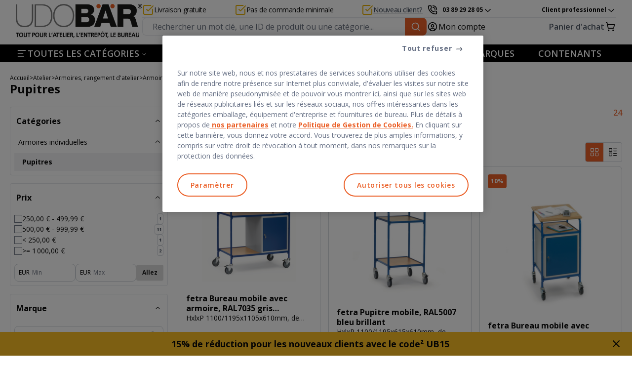

--- FILE ---
content_type: application/javascript; charset=UTF-8
request_url: https://www.udobaer.fr/_next/static/chunks/081c7eba17e26e0c.js
body_size: 89075
content:
(globalThis.TURBOPACK||(globalThis.TURBOPACK=[])).push(["object"==typeof document?document.currentScript:void 0,247066,e=>{"use strict";e.s(["default",()=>a],247066);var t=e.i(951998);let r=e=>{let t=e.replace(/^([A-Z])|[\s-_]+(\w)/g,(e,t,r)=>r?r.toUpperCase():t.toLowerCase());return t.charAt(0).toUpperCase()+t.slice(1)},n=function(){for(var e=arguments.length,t=Array(e),r=0;r<e;r++)t[r]=arguments[r];return t.filter((e,t,r)=>!!e&&""!==e.trim()&&r.indexOf(e)===t).join(" ").trim()};var o={xmlns:"http://www.w3.org/2000/svg",width:24,height:24,viewBox:"0 0 24 24",fill:"none",stroke:"currentColor",strokeWidth:2,strokeLinecap:"round",strokeLinejoin:"round"};let i=(0,t.forwardRef)((e,r)=>{let{color:i="currentColor",size:a=24,strokeWidth:l=2,absoluteStrokeWidth:s,className:u="",children:c,iconNode:d,...f}=e;return(0,t.createElement)("svg",{ref:r,...o,width:a,height:a,stroke:i,strokeWidth:s?24*Number(l)/Number(a):l,className:n("lucide",u),...!c&&!(e=>{for(let t in e)if(t.startsWith("aria-")||"role"===t||"title"===t)return!0})(f)&&{"aria-hidden":"true"},...f},[...d.map(e=>{let[r,n]=e;return(0,t.createElement)(r,n)}),...Array.isArray(c)?c:[c]])}),a=(e,o)=>{let a=(0,t.forwardRef)((a,l)=>{let{className:s,...u}=a;return(0,t.createElement)(i,{ref:l,iconNode:o,className:n("lucide-".concat(r(e).replace(/([a-z0-9])([A-Z])/g,"$1-$2").toLowerCase()),"lucide-".concat(e),s),...u})});return a.displayName=r(e),a}},824627,e=>{"use strict";e.s(["__assign",()=>n,"__awaiter",()=>i,"__extends",()=>r,"__rest",()=>o,"__spreadArray",()=>a]);var t=function(e,r){return(t=Object.setPrototypeOf||({__proto__:[]})instanceof Array&&function(e,t){e.__proto__=t}||function(e,t){for(var r in t)Object.prototype.hasOwnProperty.call(t,r)&&(e[r]=t[r])})(e,r)};function r(e,r){if("function"!=typeof r&&null!==r)throw TypeError("Class extends value "+String(r)+" is not a constructor or null");function n(){this.constructor=e}t(e,r),e.prototype=null===r?Object.create(r):(n.prototype=r.prototype,new n)}var n=function(){return(n=Object.assign||function(e){for(var t,r=1,n=arguments.length;r<n;r++)for(var o in t=arguments[r])Object.prototype.hasOwnProperty.call(t,o)&&(e[o]=t[o]);return e}).apply(this,arguments)};function o(e,t){var r={};for(var n in e)Object.prototype.hasOwnProperty.call(e,n)&&0>t.indexOf(n)&&(r[n]=e[n]);if(null!=e&&"function"==typeof Object.getOwnPropertySymbols)for(var o=0,n=Object.getOwnPropertySymbols(e);o<n.length;o++)0>t.indexOf(n[o])&&Object.prototype.propertyIsEnumerable.call(e,n[o])&&(r[n[o]]=e[n[o]]);return r}function i(e,t,r,n){return new(r||(r=Promise))(function(o,i){function a(e){try{s(n.next(e))}catch(e){i(e)}}function l(e){try{s(n.throw(e))}catch(e){i(e)}}function s(e){var t;e.done?o(e.value):((t=e.value)instanceof r?t:new r(function(e){e(t)})).then(a,l)}s((n=n.apply(e,t||[])).next())})}Object.create;function a(e,t,r){if(r||2==arguments.length)for(var n,o=0,i=t.length;o<i;o++)!n&&o in t||(n||(n=Array.prototype.slice.call(t,0,o)),n[o]=t[o]);return e.concat(n||Array.prototype.slice.call(t))}Object.create,"function"==typeof SuppressedError&&SuppressedError},671265,e=>{"use strict";e.s(["createContext",()=>n,"createContextScope",()=>o]);var t=e.i(951998),r=e.i(518153);function n(e,n){let o=t.createContext(n),i=e=>{let{children:n,...i}=e,a=t.useMemo(()=>i,Object.values(i));return(0,r.jsx)(o.Provider,{value:a,children:n})};return i.displayName=e+"Provider",[i,function(r){let i=t.useContext(o);if(i)return i;if(void 0!==n)return n;throw Error("`".concat(r,"` must be used within `").concat(e,"`"))}]}function o(e){let n=arguments.length>1&&void 0!==arguments[1]?arguments[1]:[],o=[],i=()=>{let r=o.map(e=>t.createContext(e));return function(n){let o=(null==n?void 0:n[e])||r;return t.useMemo(()=>({["__scope".concat(e)]:{...n,[e]:o}}),[n,o])}};return i.scopeName=e,[function(n,i){let a=t.createContext(i),l=o.length;o=[...o,i];let s=n=>{var o;let{scope:i,children:s,...u}=n,c=(null==i||null==(o=i[e])?void 0:o[l])||a,d=t.useMemo(()=>u,Object.values(u));return(0,r.jsx)(c.Provider,{value:d,children:s})};return s.displayName=n+"Provider",[s,function(r,o){var s;let u=(null==o||null==(s=o[e])?void 0:s[l])||a,c=t.useContext(u);if(c)return c;if(void 0!==i)return i;throw Error("`".concat(r,"` must be used within `").concat(n,"`"))}]},function(){for(var e=arguments.length,r=Array(e),n=0;n<e;n++)r[n]=arguments[n];let o=r[0];if(1===r.length)return o;let i=()=>{let e=r.map(e=>({useScope:e(),scopeName:e.scopeName}));return function(r){let n=e.reduce((e,t)=>{let{useScope:n,scopeName:o}=t,i=n(r)["__scope".concat(o)];return{...e,...i}},{});return t.useMemo(()=>({["__scope".concat(o.scopeName)]:n}),[n])}};return i.scopeName=o.scopeName,i}(i,...n)]}},812010,e=>{"use strict";function t(e,t,r){if(!t.has(e))throw TypeError("attempted to "+r+" private field on non-instance");return t.get(e)}function r(e,r){var n=t(e,r,"get");return n.get?n.get.call(e):n.value}function n(e,r,n){var o=t(e,r,"set");if(o.set)o.set.call(e,n);else{if(!o.writable)throw TypeError("attempted to set read only private field");o.value=n}return n}e.s(["createCollection",()=>c],812010);var o,i=e.i(951998),a=e.i(671265),l=e.i(18869),s=e.i(497603),u=e.i(518153);function c(e){let t=e+"CollectionProvider",[r,n]=(0,a.createContextScope)(t),[o,c]=r(t,{collectionRef:{current:null},itemMap:new Map}),d=e=>{let{scope:t,children:r}=e,n=i.default.useRef(null),a=i.default.useRef(new Map).current;return(0,u.jsx)(o,{scope:t,itemMap:a,collectionRef:n,children:r})};d.displayName=t;let f=e+"CollectionSlot",p=(0,s.createSlot)(f),m=i.default.forwardRef((e,t)=>{let{scope:r,children:n}=e,o=c(f,r),i=(0,l.useComposedRefs)(t,o.collectionRef);return(0,u.jsx)(p,{ref:i,children:n})});m.displayName=f;let v=e+"CollectionItemSlot",h="data-radix-collection-item",g=(0,s.createSlot)(v),y=i.default.forwardRef((e,t)=>{let{scope:r,children:n,...o}=e,a=i.default.useRef(null),s=(0,l.useComposedRefs)(t,a),d=c(v,r);return i.default.useEffect(()=>(d.itemMap.set(a,{ref:a,...o}),()=>void d.itemMap.delete(a))),(0,u.jsx)(g,{...{[h]:""},ref:s,children:n})});return y.displayName=v,[{Provider:d,Slot:m,ItemSlot:y},function(t){let r=c(e+"CollectionConsumer",t);return i.default.useCallback(()=>{let e=r.collectionRef.current;if(!e)return[];let t=Array.from(e.querySelectorAll("[".concat(h,"]")));return Array.from(r.itemMap.values()).sort((e,r)=>t.indexOf(e.ref.current)-t.indexOf(r.ref.current))},[r.collectionRef,r.itemMap])},n]}var d=new WeakMap;function f(e,t){if("at"in Array.prototype)return Array.prototype.at.call(e,t);let r=function(e,t){let r=e.length,n=p(t),o=n>=0?n:r+n;return o<0||o>=r?-1:o}(e,t);return -1===r?void 0:e[r]}function p(e){return e!=e||0===e?0:Math.trunc(e)}o=new WeakMap,class e extends Map{set(e,t){return d.get(this)&&(this.has(e)?r(this,o)[r(this,o).indexOf(e)]=e:r(this,o).push(e)),super.set(e,t),this}insert(e,t,n){let i,a=this.has(t),l=r(this,o).length,s=p(e),u=s>=0?s:l+s,c=u<0||u>=l?-1:u;if(c===this.size||a&&c===this.size-1||-1===c)return this.set(t,n),this;let d=this.size+ +!a;s<0&&u++;let f=[...r(this,o)],m=!1;for(let e=u;e<d;e++)if(u===e){let r=f[e];f[e]===t&&(r=f[e+1]),a&&this.delete(t),i=this.get(r),this.set(t,n)}else{m||f[e-1]!==t||(m=!0);let r=f[m?e:e-1],n=i;i=this.get(r),this.delete(r),this.set(r,n)}return this}with(t,r,n){let o=new e(this);return o.insert(t,r,n),o}before(e){let t=r(this,o).indexOf(e)-1;if(!(t<0))return this.entryAt(t)}setBefore(e,t,n){let i=r(this,o).indexOf(e);return -1===i?this:this.insert(i,t,n)}after(e){let t=r(this,o).indexOf(e);if(-1!==(t=-1===t||t===this.size-1?-1:t+1))return this.entryAt(t)}setAfter(e,t,n){let i=r(this,o).indexOf(e);return -1===i?this:this.insert(i+1,t,n)}first(){return this.entryAt(0)}last(){return this.entryAt(-1)}clear(){return n(this,o,[]),super.clear()}delete(e){let t=super.delete(e);return t&&r(this,o).splice(r(this,o).indexOf(e),1),t}deleteAt(e){let t=this.keyAt(e);return void 0!==t&&this.delete(t)}at(e){let t=f(r(this,o),e);if(void 0!==t)return this.get(t)}entryAt(e){let t=f(r(this,o),e);if(void 0!==t)return[t,this.get(t)]}indexOf(e){return r(this,o).indexOf(e)}keyAt(e){return f(r(this,o),e)}from(e,t){let r=this.indexOf(e);if(-1===r)return;let n=r+t;return n<0&&(n=0),n>=this.size&&(n=this.size-1),this.at(n)}keyFrom(e,t){let r=this.indexOf(e);if(-1===r)return;let n=r+t;return n<0&&(n=0),n>=this.size&&(n=this.size-1),this.keyAt(n)}find(e,t){let r=0;for(let n of this){if(Reflect.apply(e,t,[n,r,this]))return n;r++}}findIndex(e,t){let r=0;for(let n of this){if(Reflect.apply(e,t,[n,r,this]))return r;r++}return -1}filter(t,r){let n=[],o=0;for(let e of this)Reflect.apply(t,r,[e,o,this])&&n.push(e),o++;return new e(n)}map(t,r){let n=[],o=0;for(let e of this)n.push([e[0],Reflect.apply(t,r,[e,o,this])]),o++;return new e(n)}reduce(){for(var e=arguments.length,t=Array(e),r=0;r<e;r++)t[r]=arguments[r];let[n,o]=t,i=0,a=null!=o?o:this.at(0);for(let e of this)a=0===i&&1===t.length?e:Reflect.apply(n,this,[a,e,i,this]),i++;return a}reduceRight(){for(var e=arguments.length,t=Array(e),r=0;r<e;r++)t[r]=arguments[r];let[n,o]=t,i=null!=o?o:this.at(-1);for(let e=this.size-1;e>=0;e--){let r=this.at(e);i=e===this.size-1&&1===t.length?r:Reflect.apply(n,this,[i,r,e,this])}return i}toSorted(t){return new e([...this.entries()].sort(t))}toReversed(){let t=new e;for(let e=this.size-1;e>=0;e--){let r=this.keyAt(e),n=this.get(r);t.set(r,n)}return t}toSpliced(){for(var t=arguments.length,r=Array(t),n=0;n<t;n++)r[n]=arguments[n];let o=[...this.entries()];return o.splice(...r),new e(o)}slice(t,r){let n=new e,o=this.size-1;if(void 0===t)return n;t<0&&(t+=this.size),void 0!==r&&r>0&&(o=r-1);for(let e=t;e<=o;e++){let t=this.keyAt(e),r=this.get(t);n.set(t,r)}return n}every(e,t){let r=0;for(let n of this){if(!Reflect.apply(e,t,[n,r,this]))return!1;r++}return!0}some(e,t){let r=0;for(let n of this){if(Reflect.apply(e,t,[n,r,this]))return!0;r++}return!1}constructor(e){super(e),function(e,t,r){if(t.has(e))throw TypeError("Cannot initialize the same private elements twice on an object");t.set(e,r)}(this,o,{writable:!0,value:void 0}),n(this,o,[...super.keys()]),d.set(this,!0)}}},291967,585968,e=>{"use strict";function t(e,t){let{checkForDefaultPrevented:r=!0}=arguments.length>2&&void 0!==arguments[2]?arguments[2]:{};return function(n){if(null==e||e(n),!1===r||!n.defaultPrevented)return null==t?void 0:t(n)}}e.s(["composeEventHandlers",()=>t],291967),"undefined"!=typeof window&&window.document&&window.document.createElement,e.s(["useLayoutEffect",()=>o],585968);var r,n=e.i(951998),o=(null==(r=globalThis)?void 0:r.document)?n.useLayoutEffect:()=>{}},704074,614069,e=>{"use strict";e.s(["useControllableState",()=>l],704074);var t=e.i(951998),r=e.i(585968);e.s(["useEffectEvent",()=>i],614069);var n=t[" useEffectEvent ".trim().toString()],o=t[" useInsertionEffect ".trim().toString()];function i(e){if("function"==typeof n)return n(e);let i=t.useRef(()=>{throw Error("Cannot call an event handler while rendering.")});return"function"==typeof o?o(()=>{i.current=e}):(0,r.useLayoutEffect)(()=>{i.current=e}),t.useMemo(()=>function(){for(var e,t=arguments.length,r=Array(t),n=0;n<t;n++)r[n]=arguments[n];return null==(e=i.current)?void 0:e.call(i,...r)},[])}var a=t[" useInsertionEffect ".trim().toString()]||r.useLayoutEffect;function l(e){let{prop:r,defaultProp:n,onChange:o=()=>{},caller:i}=e,[l,s,u]=function(e){let{defaultProp:r,onChange:n}=e,[o,i]=t.useState(r),l=t.useRef(o),s=t.useRef(n);return a(()=>{s.current=n},[n]),t.useEffect(()=>{if(l.current!==o){var e;null==(e=s.current)||e.call(s,o),l.current=o}},[o,l]),[o,i,s]}({defaultProp:n,onChange:o}),c=void 0!==r,d=c?r:l;{let e=t.useRef(void 0!==r);t.useEffect(()=>{let t=e.current;if(t!==c){let e=c?"controlled":"uncontrolled";console.warn("".concat(i," is changing from ").concat(t?"controlled":"uncontrolled"," to ").concat(e,". Components should not switch from controlled to uncontrolled (or vice versa). Decide between using a controlled or uncontrolled value for the lifetime of the component."))}e.current=c},[c,i])}return[d,t.useCallback(e=>{if(c){let n="function"==typeof e?e(r):e;if(n!==r){var t;null==(t=u.current)||t.call(u,n)}}else s(e)},[c,r,s,u])]}Symbol("RADIX:SYNC_STATE")},18869,497603,912521,e=>{"use strict";e.s(["composeRefs",()=>n,"useComposedRefs",()=>o],18869);var t=e.i(951998);function r(e,t){if("function"==typeof e)return e(t);null!=e&&(e.current=t)}function n(){for(var e=arguments.length,t=Array(e),n=0;n<e;n++)t[n]=arguments[n];return e=>{let n=!1,o=t.map(t=>{let o=r(t,e);return n||"function"!=typeof o||(n=!0),o});if(n)return()=>{for(let e=0;e<o.length;e++){let n=o[e];"function"==typeof n?n():r(t[e],null)}}}}function o(){for(var e=arguments.length,r=Array(e),o=0;o<e;o++)r[o]=arguments[o];return t.useCallback(n(...r),r)}e.s(["Slot",()=>l,"createSlot",()=>a,"createSlottable",()=>u],497603);var i=e.i(518153);function a(e){let r=function(e){let r=t.forwardRef((e,r)=>{let{children:o,...i}=e;if(t.isValidElement(o)){var a,l,s;let e,u,c=(u=(e=null==(l=Object.getOwnPropertyDescriptor((a=o).props,"ref"))?void 0:l.get)&&"isReactWarning"in e&&e.isReactWarning)?a.ref:(u=(e=null==(s=Object.getOwnPropertyDescriptor(a,"ref"))?void 0:s.get)&&"isReactWarning"in e&&e.isReactWarning)?a.props.ref:a.props.ref||a.ref,d=function(e,t){let r={...t};for(let n in t){let o=e[n],i=t[n];/^on[A-Z]/.test(n)?o&&i?r[n]=function(){for(var e=arguments.length,t=Array(e),r=0;r<e;r++)t[r]=arguments[r];let n=i(...t);return o(...t),n}:o&&(r[n]=o):"style"===n?r[n]={...o,...i}:"className"===n&&(r[n]=[o,i].filter(Boolean).join(" "))}return{...e,...r}}(i,o.props);return o.type!==t.Fragment&&(d.ref=r?n(r,c):c),t.cloneElement(o,d)}return t.Children.count(o)>1?t.Children.only(null):null});return r.displayName="".concat(e,".SlotClone"),r}(e),o=t.forwardRef((e,n)=>{let{children:o,...a}=e,l=t.Children.toArray(o),s=l.find(c);if(s){let e=s.props.children,o=l.map(r=>r!==s?r:t.Children.count(e)>1?t.Children.only(null):t.isValidElement(e)?e.props.children:null);return(0,i.jsx)(r,{...a,ref:n,children:t.isValidElement(e)?t.cloneElement(e,void 0,o):null})}return(0,i.jsx)(r,{...a,ref:n,children:o})});return o.displayName="".concat(e,".Slot"),o}var l=a("Slot"),s=Symbol("radix.slottable");function u(e){let t=e=>{let{children:t}=e;return(0,i.jsx)(i.Fragment,{children:t})};return t.displayName="".concat(e,".Slottable"),t.__radixId=s,t}function c(e){return t.isValidElement(e)&&"function"==typeof e.type&&"__radixId"in e.type&&e.type.__radixId===s}e.s(["Primitive",()=>f,"dispatchDiscreteCustomEvent",()=>p],912521);var d=e.i(368698),f=["a","button","div","form","h2","h3","img","input","label","li","nav","ol","p","select","span","svg","ul"].reduce((e,r)=>{let n=a("Primitive.".concat(r)),o=t.forwardRef((e,t)=>{let{asChild:o,...a}=e;return"undefined"!=typeof window&&(window[Symbol.for("radix-ui")]=!0),(0,i.jsx)(o?n:r,{...a,ref:t})});return o.displayName="Primitive.".concat(r),{...e,[r]:o}},{});function p(e,t){e&&d.flushSync(()=>e.dispatchEvent(t))}},816291,e=>{"use strict";e.s(["Presence",()=>o]);var t=e.i(951998),r=e.i(18869),n=e.i(585968),o=e=>{let{present:o,children:a}=e,l=function(e){var r,o;let[a,l]=t.useState(),s=t.useRef(null),u=t.useRef(e),c=t.useRef("none"),[d,f]=(r=e?"mounted":"unmounted",o={mounted:{UNMOUNT:"unmounted",ANIMATION_OUT:"unmountSuspended"},unmountSuspended:{MOUNT:"mounted",ANIMATION_END:"unmounted"},unmounted:{MOUNT:"mounted"}},t.useReducer((e,t)=>{let r=o[e][t];return null!=r?r:e},r));return t.useEffect(()=>{let e=i(s.current);c.current="mounted"===d?e:"none"},[d]),(0,n.useLayoutEffect)(()=>{let t=s.current,r=u.current;if(r!==e){let n=c.current,o=i(t);e?f("MOUNT"):"none"===o||(null==t?void 0:t.display)==="none"?f("UNMOUNT"):r&&n!==o?f("ANIMATION_OUT"):f("UNMOUNT"),u.current=e}},[e,f]),(0,n.useLayoutEffect)(()=>{if(a){var e;let t,r=null!=(e=a.ownerDocument.defaultView)?e:window,n=e=>{let n=i(s.current).includes(CSS.escape(e.animationName));if(e.target===a&&n&&(f("ANIMATION_END"),!u.current)){let e=a.style.animationFillMode;a.style.animationFillMode="forwards",t=r.setTimeout(()=>{"forwards"===a.style.animationFillMode&&(a.style.animationFillMode=e)})}},o=e=>{e.target===a&&(c.current=i(s.current))};return a.addEventListener("animationstart",o),a.addEventListener("animationcancel",n),a.addEventListener("animationend",n),()=>{r.clearTimeout(t),a.removeEventListener("animationstart",o),a.removeEventListener("animationcancel",n),a.removeEventListener("animationend",n)}}f("ANIMATION_END")},[a,f]),{isPresent:["mounted","unmountSuspended"].includes(d),ref:t.useCallback(e=>{s.current=e?getComputedStyle(e):null,l(e)},[])}}(o),s="function"==typeof a?a({present:l.isPresent}):t.Children.only(a),u=(0,r.useComposedRefs)(l.ref,function(e){var t,r;let n=null==(t=Object.getOwnPropertyDescriptor(e.props,"ref"))?void 0:t.get,o=n&&"isReactWarning"in n&&n.isReactWarning;return o?e.ref:(o=(n=null==(r=Object.getOwnPropertyDescriptor(e,"ref"))?void 0:r.get)&&"isReactWarning"in n&&n.isReactWarning)?e.props.ref:e.props.ref||e.ref}(s));return"function"==typeof a||l.isPresent?t.cloneElement(s,{ref:u}):null};function i(e){return(null==e?void 0:e.animationName)||"none"}o.displayName="Presence"},621605,e=>{"use strict";e.s(["useId",()=>i]);var t=e.i(951998),r=e.i(585968),n=t[" useId ".trim().toString()]||(()=>void 0),o=0;function i(e){let[i,a]=t.useState(n());return(0,r.useLayoutEffect)(()=>{e||a(e=>null!=e?e:String(o++))},[e]),e||(i?"radix-".concat(i):"")}},982708,e=>{"use strict";e.s(["useDirection",()=>n]);var t=e.i(951998);e.i(518153);var r=t.createContext(void 0);function n(e){let n=t.useContext(r);return e||n||"ltr"}},547034,e=>{"use strict";e.s(["CaretDownIcon",()=>o,"CaretUpIcon",()=>a,"CheckCircledIcon",()=>c,"CheckIcon",()=>s,"ChevronDownIcon",()=>f,"ChevronLeftIcon",()=>m,"ChevronRightIcon",()=>h,"ChevronUpIcon",()=>y,"CircleIcon",()=>w,"Cross2Icon",()=>C,"CrossCircledIcon",()=>R,"DoubleArrowLeftIcon",()=>S,"DoubleArrowRightIcon",()=>N,"EyeNoneIcon",()=>D,"EyeOpenIcon",()=>L,"MagnifyingGlassIcon",()=>_,"SlashIcon",()=>T]);var t=e.i(951998);function r(e,t){if(null==e)return{};var r,n,o={},i=Object.keys(e);for(n=0;n<i.length;n++)r=i[n],t.indexOf(r)>=0||(o[r]=e[r]);return o}var n=["color"],o=(0,t.forwardRef)(function(e,o){var i=e.color,a=r(e,n);return(0,t.createElement)("svg",Object.assign({width:"15",height:"15",viewBox:"0 0 15 15",fill:"none",xmlns:"http://www.w3.org/2000/svg"},a,{ref:o}),(0,t.createElement)("path",{d:"M4.18179 6.18181C4.35753 6.00608 4.64245 6.00608 4.81819 6.18181L7.49999 8.86362L10.1818 6.18181C10.3575 6.00608 10.6424 6.00608 10.8182 6.18181C10.9939 6.35755 10.9939 6.64247 10.8182 6.81821L7.81819 9.81821C7.73379 9.9026 7.61934 9.95001 7.49999 9.95001C7.38064 9.95001 7.26618 9.9026 7.18179 9.81821L4.18179 6.81821C4.00605 6.64247 4.00605 6.35755 4.18179 6.18181Z",fill:void 0===i?"currentColor":i,fillRule:"evenodd",clipRule:"evenodd"}))}),i=["color"],a=(0,t.forwardRef)(function(e,n){var o=e.color,a=r(e,i);return(0,t.createElement)("svg",Object.assign({width:"15",height:"15",viewBox:"0 0 15 15",fill:"none",xmlns:"http://www.w3.org/2000/svg"},a,{ref:n}),(0,t.createElement)("path",{d:"M4.18179 8.81819C4.00605 8.64245 4.00605 8.35753 4.18179 8.18179L7.18179 5.18179C7.26618 5.0974 7.38064 5.04999 7.49999 5.04999C7.61933 5.04999 7.73379 5.0974 7.81819 5.18179L10.8182 8.18179C10.9939 8.35753 10.9939 8.64245 10.8182 8.81819C10.6424 8.99392 10.3575 8.99392 10.1818 8.81819L7.49999 6.13638L4.81819 8.81819C4.64245 8.99392 4.35753 8.99392 4.18179 8.81819Z",fill:void 0===o?"currentColor":o,fillRule:"evenodd",clipRule:"evenodd"}))}),l=["color"],s=(0,t.forwardRef)(function(e,n){var o=e.color,i=r(e,l);return(0,t.createElement)("svg",Object.assign({width:"15",height:"15",viewBox:"0 0 15 15",fill:"none",xmlns:"http://www.w3.org/2000/svg"},i,{ref:n}),(0,t.createElement)("path",{d:"M11.4669 3.72684C11.7558 3.91574 11.8369 4.30308 11.648 4.59198L7.39799 11.092C7.29783 11.2452 7.13556 11.3467 6.95402 11.3699C6.77247 11.3931 6.58989 11.3355 6.45446 11.2124L3.70446 8.71241C3.44905 8.48022 3.43023 8.08494 3.66242 7.82953C3.89461 7.57412 4.28989 7.55529 4.5453 7.78749L6.75292 9.79441L10.6018 3.90792C10.7907 3.61902 11.178 3.53795 11.4669 3.72684Z",fill:void 0===o?"currentColor":o,fillRule:"evenodd",clipRule:"evenodd"}))}),u=["color"],c=(0,t.forwardRef)(function(e,n){var o=e.color,i=r(e,u);return(0,t.createElement)("svg",Object.assign({width:"15",height:"15",viewBox:"0 0 15 15",fill:"none",xmlns:"http://www.w3.org/2000/svg"},i,{ref:n}),(0,t.createElement)("path",{d:"M7.49991 0.877045C3.84222 0.877045 0.877075 3.84219 0.877075 7.49988C0.877075 11.1575 3.84222 14.1227 7.49991 14.1227C11.1576 14.1227 14.1227 11.1575 14.1227 7.49988C14.1227 3.84219 11.1576 0.877045 7.49991 0.877045ZM1.82708 7.49988C1.82708 4.36686 4.36689 1.82704 7.49991 1.82704C10.6329 1.82704 13.1727 4.36686 13.1727 7.49988C13.1727 10.6329 10.6329 13.1727 7.49991 13.1727C4.36689 13.1727 1.82708 10.6329 1.82708 7.49988ZM10.1589 5.53774C10.3178 5.31191 10.2636 5.00001 10.0378 4.84109C9.81194 4.68217 9.50004 4.73642 9.34112 4.96225L6.51977 8.97154L5.35681 7.78706C5.16334 7.59002 4.84677 7.58711 4.64973 7.78058C4.45268 7.97404 4.44978 8.29061 4.64325 8.48765L6.22658 10.1003C6.33054 10.2062 6.47617 10.2604 6.62407 10.2483C6.77197 10.2363 6.90686 10.1591 6.99226 10.0377L10.1589 5.53774Z",fill:void 0===o?"currentColor":o,fillRule:"evenodd",clipRule:"evenodd"}))}),d=["color"],f=(0,t.forwardRef)(function(e,n){var o=e.color,i=r(e,d);return(0,t.createElement)("svg",Object.assign({width:"15",height:"15",viewBox:"0 0 15 15",fill:"none",xmlns:"http://www.w3.org/2000/svg"},i,{ref:n}),(0,t.createElement)("path",{d:"M3.13523 6.15803C3.3241 5.95657 3.64052 5.94637 3.84197 6.13523L7.5 9.56464L11.158 6.13523C11.3595 5.94637 11.6759 5.95657 11.8648 6.15803C12.0536 6.35949 12.0434 6.67591 11.842 6.86477L7.84197 10.6148C7.64964 10.7951 7.35036 10.7951 7.15803 10.6148L3.15803 6.86477C2.95657 6.67591 2.94637 6.35949 3.13523 6.15803Z",fill:void 0===o?"currentColor":o,fillRule:"evenodd",clipRule:"evenodd"}))}),p=["color"],m=(0,t.forwardRef)(function(e,n){var o=e.color,i=r(e,p);return(0,t.createElement)("svg",Object.assign({width:"15",height:"15",viewBox:"0 0 15 15",fill:"none",xmlns:"http://www.w3.org/2000/svg"},i,{ref:n}),(0,t.createElement)("path",{d:"M8.84182 3.13514C9.04327 3.32401 9.05348 3.64042 8.86462 3.84188L5.43521 7.49991L8.86462 11.1579C9.05348 11.3594 9.04327 11.6758 8.84182 11.8647C8.64036 12.0535 8.32394 12.0433 8.13508 11.8419L4.38508 7.84188C4.20477 7.64955 4.20477 7.35027 4.38508 7.15794L8.13508 3.15794C8.32394 2.95648 8.64036 2.94628 8.84182 3.13514Z",fill:void 0===o?"currentColor":o,fillRule:"evenodd",clipRule:"evenodd"}))}),v=["color"],h=(0,t.forwardRef)(function(e,n){var o=e.color,i=r(e,v);return(0,t.createElement)("svg",Object.assign({width:"15",height:"15",viewBox:"0 0 15 15",fill:"none",xmlns:"http://www.w3.org/2000/svg"},i,{ref:n}),(0,t.createElement)("path",{d:"M6.1584 3.13508C6.35985 2.94621 6.67627 2.95642 6.86514 3.15788L10.6151 7.15788C10.7954 7.3502 10.7954 7.64949 10.6151 7.84182L6.86514 11.8418C6.67627 12.0433 6.35985 12.0535 6.1584 11.8646C5.95694 11.6757 5.94673 11.3593 6.1356 11.1579L9.565 7.49985L6.1356 3.84182C5.94673 3.64036 5.95694 3.32394 6.1584 3.13508Z",fill:void 0===o?"currentColor":o,fillRule:"evenodd",clipRule:"evenodd"}))}),g=["color"],y=(0,t.forwardRef)(function(e,n){var o=e.color,i=r(e,g);return(0,t.createElement)("svg",Object.assign({width:"15",height:"15",viewBox:"0 0 15 15",fill:"none",xmlns:"http://www.w3.org/2000/svg"},i,{ref:n}),(0,t.createElement)("path",{d:"M3.13523 8.84197C3.3241 9.04343 3.64052 9.05363 3.84197 8.86477L7.5 5.43536L11.158 8.86477C11.3595 9.05363 11.6759 9.04343 11.8648 8.84197C12.0536 8.64051 12.0434 8.32409 11.842 8.13523L7.84197 4.38523C7.64964 4.20492 7.35036 4.20492 7.15803 4.38523L3.15803 8.13523C2.95657 8.32409 2.94637 8.64051 3.13523 8.84197Z",fill:void 0===o?"currentColor":o,fillRule:"evenodd",clipRule:"evenodd"}))}),b=["color"],w=(0,t.forwardRef)(function(e,n){var o=e.color,i=r(e,b);return(0,t.createElement)("svg",Object.assign({width:"15",height:"15",viewBox:"0 0 15 15",fill:"none",xmlns:"http://www.w3.org/2000/svg"},i,{ref:n}),(0,t.createElement)("path",{d:"M0.877075 7.49991C0.877075 3.84222 3.84222 0.877075 7.49991 0.877075C11.1576 0.877075 14.1227 3.84222 14.1227 7.49991C14.1227 11.1576 11.1576 14.1227 7.49991 14.1227C3.84222 14.1227 0.877075 11.1576 0.877075 7.49991ZM7.49991 1.82708C4.36689 1.82708 1.82708 4.36689 1.82708 7.49991C1.82708 10.6329 4.36689 13.1727 7.49991 13.1727C10.6329 13.1727 13.1727 10.6329 13.1727 7.49991C13.1727 4.36689 10.6329 1.82708 7.49991 1.82708Z",fill:void 0===o?"currentColor":o,fillRule:"evenodd",clipRule:"evenodd"}))}),x=["color"],C=(0,t.forwardRef)(function(e,n){var o=e.color,i=r(e,x);return(0,t.createElement)("svg",Object.assign({width:"15",height:"15",viewBox:"0 0 15 15",fill:"none",xmlns:"http://www.w3.org/2000/svg"},i,{ref:n}),(0,t.createElement)("path",{d:"M11.7816 4.03157C12.0062 3.80702 12.0062 3.44295 11.7816 3.2184C11.5571 2.99385 11.193 2.99385 10.9685 3.2184L7.50005 6.68682L4.03164 3.2184C3.80708 2.99385 3.44301 2.99385 3.21846 3.2184C2.99391 3.44295 2.99391 3.80702 3.21846 4.03157L6.68688 7.49999L3.21846 10.9684C2.99391 11.193 2.99391 11.557 3.21846 11.7816C3.44301 12.0061 3.80708 12.0061 4.03164 11.7816L7.50005 8.31316L10.9685 11.7816C11.193 12.0061 11.5571 12.0061 11.7816 11.7816C12.0062 11.557 12.0062 11.193 11.7816 10.9684L8.31322 7.49999L11.7816 4.03157Z",fill:void 0===o?"currentColor":o,fillRule:"evenodd",clipRule:"evenodd"}))}),E=["color"],R=(0,t.forwardRef)(function(e,n){var o=e.color,i=r(e,E);return(0,t.createElement)("svg",Object.assign({width:"15",height:"15",viewBox:"0 0 15 15",fill:"none",xmlns:"http://www.w3.org/2000/svg"},i,{ref:n}),(0,t.createElement)("path",{d:"M0.877075 7.49988C0.877075 3.84219 3.84222 0.877045 7.49991 0.877045C11.1576 0.877045 14.1227 3.84219 14.1227 7.49988C14.1227 11.1575 11.1576 14.1227 7.49991 14.1227C3.84222 14.1227 0.877075 11.1575 0.877075 7.49988ZM7.49991 1.82704C4.36689 1.82704 1.82708 4.36686 1.82708 7.49988C1.82708 10.6329 4.36689 13.1727 7.49991 13.1727C10.6329 13.1727 13.1727 10.6329 13.1727 7.49988C13.1727 4.36686 10.6329 1.82704 7.49991 1.82704ZM9.85358 5.14644C10.0488 5.3417 10.0488 5.65829 9.85358 5.85355L8.20713 7.49999L9.85358 9.14644C10.0488 9.3417 10.0488 9.65829 9.85358 9.85355C9.65832 10.0488 9.34173 10.0488 9.14647 9.85355L7.50002 8.2071L5.85358 9.85355C5.65832 10.0488 5.34173 10.0488 5.14647 9.85355C4.95121 9.65829 4.95121 9.3417 5.14647 9.14644L6.79292 7.49999L5.14647 5.85355C4.95121 5.65829 4.95121 5.3417 5.14647 5.14644C5.34173 4.95118 5.65832 4.95118 5.85358 5.14644L7.50002 6.79289L9.14647 5.14644C9.34173 4.95118 9.65832 4.95118 9.85358 5.14644Z",fill:void 0===o?"currentColor":o,fillRule:"evenodd",clipRule:"evenodd"}))}),k=["color"],S=(0,t.forwardRef)(function(e,n){var o=e.color,i=r(e,k);return(0,t.createElement)("svg",Object.assign({width:"15",height:"15",viewBox:"0 0 15 15",fill:"none",xmlns:"http://www.w3.org/2000/svg"},i,{ref:n}),(0,t.createElement)("path",{d:"M6.85355 3.85355C7.04882 3.65829 7.04882 3.34171 6.85355 3.14645C6.65829 2.95118 6.34171 2.95118 6.14645 3.14645L2.14645 7.14645C1.95118 7.34171 1.95118 7.65829 2.14645 7.85355L6.14645 11.8536C6.34171 12.0488 6.65829 12.0488 6.85355 11.8536C7.04882 11.6583 7.04882 11.3417 6.85355 11.1464L3.20711 7.5L6.85355 3.85355ZM12.8536 3.85355C13.0488 3.65829 13.0488 3.34171 12.8536 3.14645C12.6583 2.95118 12.3417 2.95118 12.1464 3.14645L8.14645 7.14645C7.95118 7.34171 7.95118 7.65829 8.14645 7.85355L12.1464 11.8536C12.3417 12.0488 12.6583 12.0488 12.8536 11.8536C13.0488 11.6583 13.0488 11.3417 12.8536 11.1464L9.20711 7.5L12.8536 3.85355Z",fill:void 0===o?"currentColor":o,fillRule:"evenodd",clipRule:"evenodd"}))}),j=["color"],N=(0,t.forwardRef)(function(e,n){var o=e.color,i=r(e,j);return(0,t.createElement)("svg",Object.assign({width:"15",height:"15",viewBox:"0 0 15 15",fill:"none",xmlns:"http://www.w3.org/2000/svg"},i,{ref:n}),(0,t.createElement)("path",{d:"M2.14645 11.1464C1.95118 11.3417 1.95118 11.6583 2.14645 11.8536C2.34171 12.0488 2.65829 12.0488 2.85355 11.8536L6.85355 7.85355C7.04882 7.65829 7.04882 7.34171 6.85355 7.14645L2.85355 3.14645C2.65829 2.95118 2.34171 2.95118 2.14645 3.14645C1.95118 3.34171 1.95118 3.65829 2.14645 3.85355L5.79289 7.5L2.14645 11.1464ZM8.14645 11.1464C7.95118 11.3417 7.95118 11.6583 8.14645 11.8536C8.34171 12.0488 8.65829 12.0488 8.85355 11.8536L12.8536 7.85355C13.0488 7.65829 13.0488 7.34171 12.8536 7.14645L8.85355 3.14645C8.65829 2.95118 8.34171 2.95118 8.14645 3.14645C7.95118 3.34171 7.95118 3.65829 8.14645 3.85355L11.7929 7.5L8.14645 11.1464Z",fill:void 0===o?"currentColor":o,fillRule:"evenodd",clipRule:"evenodd"}))}),P=["color"],D=(0,t.forwardRef)(function(e,n){var o=e.color,i=r(e,P);return(0,t.createElement)("svg",Object.assign({width:"15",height:"15",viewBox:"0 0 15 15",fill:"none",xmlns:"http://www.w3.org/2000/svg"},i,{ref:n}),(0,t.createElement)("path",{d:"M13.3536 2.35355C13.5488 2.15829 13.5488 1.84171 13.3536 1.64645C13.1583 1.45118 12.8417 1.45118 12.6464 1.64645L10.6828 3.61012C9.70652 3.21671 8.63759 3 7.5 3C4.30786 3 1.65639 4.70638 0.0760002 7.23501C-0.0253338 7.39715 -0.0253334 7.60288 0.0760014 7.76501C0.902945 9.08812 2.02314 10.1861 3.36061 10.9323L1.64645 12.6464C1.45118 12.8417 1.45118 13.1583 1.64645 13.3536C1.84171 13.5488 2.15829 13.5488 2.35355 13.3536L4.31723 11.3899C5.29348 11.7833 6.36241 12 7.5 12C10.6921 12 13.3436 10.2936 14.924 7.76501C15.0253 7.60288 15.0253 7.39715 14.924 7.23501C14.0971 5.9119 12.9769 4.81391 11.6394 4.06771L13.3536 2.35355ZM9.90428 4.38861C9.15332 4.1361 8.34759 4 7.5 4C4.80285 4 2.52952 5.37816 1.09622 7.50001C1.87284 8.6497 2.89609 9.58106 4.09974 10.1931L9.90428 4.38861ZM5.09572 10.6114L10.9003 4.80685C12.1039 5.41894 13.1272 6.35031 13.9038 7.50001C12.4705 9.62183 10.1971 11 7.5 11C6.65241 11 5.84668 10.8639 5.09572 10.6114Z",fill:void 0===o?"currentColor":o,fillRule:"evenodd",clipRule:"evenodd"}))}),A=["color"],L=(0,t.forwardRef)(function(e,n){var o=e.color,i=r(e,A);return(0,t.createElement)("svg",Object.assign({width:"15",height:"15",viewBox:"0 0 15 15",fill:"none",xmlns:"http://www.w3.org/2000/svg"},i,{ref:n}),(0,t.createElement)("path",{d:"M7.5 11C4.80285 11 2.52952 9.62184 1.09622 7.50001C2.52952 5.37816 4.80285 4 7.5 4C10.1971 4 12.4705 5.37816 13.9038 7.50001C12.4705 9.62183 10.1971 11 7.5 11ZM7.5 3C4.30786 3 1.65639 4.70638 0.0760002 7.23501C-0.0253338 7.39715 -0.0253334 7.60288 0.0760014 7.76501C1.65639 10.2936 4.30786 12 7.5 12C10.6921 12 13.3436 10.2936 14.924 7.76501C15.0253 7.60288 15.0253 7.39715 14.924 7.23501C13.3436 4.70638 10.6921 3 7.5 3ZM7.5 9.5C8.60457 9.5 9.5 8.60457 9.5 7.5C9.5 6.39543 8.60457 5.5 7.5 5.5C6.39543 5.5 5.5 6.39543 5.5 7.5C5.5 8.60457 6.39543 9.5 7.5 9.5Z",fill:void 0===o?"currentColor":o,fillRule:"evenodd",clipRule:"evenodd"}))}),I=["color"],_=(0,t.forwardRef)(function(e,n){var o=e.color,i=r(e,I);return(0,t.createElement)("svg",Object.assign({width:"15",height:"15",viewBox:"0 0 15 15",fill:"none",xmlns:"http://www.w3.org/2000/svg"},i,{ref:n}),(0,t.createElement)("path",{d:"M10 6.5C10 8.433 8.433 10 6.5 10C4.567 10 3 8.433 3 6.5C3 4.567 4.567 3 6.5 3C8.433 3 10 4.567 10 6.5ZM9.30884 10.0159C8.53901 10.6318 7.56251 11 6.5 11C4.01472 11 2 8.98528 2 6.5C2 4.01472 4.01472 2 6.5 2C8.98528 2 11 4.01472 11 6.5C11 7.56251 10.6318 8.53901 10.0159 9.30884L12.8536 12.1464C13.0488 12.3417 13.0488 12.6583 12.8536 12.8536C12.6583 13.0488 12.3417 13.0488 12.1464 12.8536L9.30884 10.0159Z",fill:void 0===o?"currentColor":o,fillRule:"evenodd",clipRule:"evenodd"}))}),M=["color"],T=(0,t.forwardRef)(function(e,n){var o=e.color,i=r(e,M);return(0,t.createElement)("svg",Object.assign({width:"15",height:"15",viewBox:"0 0 15 15",fill:"none",xmlns:"http://www.w3.org/2000/svg"},i,{ref:n}),(0,t.createElement)("path",{d:"M4.10876 14L9.46582 1H10.8178L5.46074 14H4.10876Z",fill:void 0===o?"currentColor":o,fillRule:"evenodd",clipRule:"evenodd"}))})},7284,249398,e=>{"use strict";function t(){for(var e,t,r=0,n="",o=arguments.length;r<o;r++)(e=arguments[r])&&(t=function e(t){var r,n,o="";if("string"==typeof t||"number"==typeof t)o+=t;else if("object"==typeof t)if(Array.isArray(t)){var i=t.length;for(r=0;r<i;r++)t[r]&&(n=e(t[r]))&&(o&&(o+=" "),o+=n)}else for(n in t)t[n]&&(o&&(o+=" "),o+=n);return o}(e))&&(n&&(n+=" "),n+=t);return n}e.s(["clsx",()=>t],7284),e.s(["twMerge",()=>Q],249398);let r=(e,t)=>{var n;if(0===e.length)return t.classGroupId;let o=e[0],i=t.nextPart.get(o),a=i?r(e.slice(1),i):void 0;if(a)return a;if(0===t.validators.length)return;let l=e.join("-");return null==(n=t.validators.find(e=>{let{validator:t}=e;return t(l)}))?void 0:n.classGroupId},n=/^\[(.+)\]$/,o=(e,t,r,n)=>{e.forEach(e=>{if("string"==typeof e){(""===e?t:i(t,e)).classGroupId=r;return}if("function"==typeof e)return a(e)?void o(e(n),t,r,n):void t.validators.push({validator:e,classGroupId:r});Object.entries(e).forEach(e=>{let[a,l]=e;o(l,i(t,a),r,n)})})},i=(e,t)=>{let r=e;return t.split("-").forEach(e=>{r.nextPart.has(e)||r.nextPart.set(e,{nextPart:new Map,validators:[]}),r=r.nextPart.get(e)}),r},a=e=>e.isThemeGetter,l=/\s+/;function s(){let e,t,r=0,n="";for(;r<arguments.length;)(e=arguments[r++])&&(t=u(e))&&(n&&(n+=" "),n+=t);return n}let u=e=>{let t;if("string"==typeof e)return e;let r="";for(let n=0;n<e.length;n++)e[n]&&(t=u(e[n]))&&(r&&(r+=" "),r+=t);return r},c=e=>{let t=t=>t[e]||[];return t.isThemeGetter=!0,t},d=/^\[(?:(\w[\w-]*):)?(.+)\]$/i,f=/^\((?:(\w[\w-]*):)?(.+)\)$/i,p=/^\d+\/\d+$/,m=/^(\d+(\.\d+)?)?(xs|sm|md|lg|xl)$/,v=/\d+(%|px|r?em|[sdl]?v([hwib]|min|max)|pt|pc|in|cm|mm|cap|ch|ex|r?lh|cq(w|h|i|b|min|max))|\b(calc|min|max|clamp)\(.+\)|^0$/,h=/^(rgba?|hsla?|hwb|(ok)?(lab|lch)|color-mix)\(.+\)$/,g=/^(inset_)?-?((\d+)?\.?(\d+)[a-z]+|0)_-?((\d+)?\.?(\d+)[a-z]+|0)/,y=/^(url|image|image-set|cross-fade|element|(repeating-)?(linear|radial|conic)-gradient)\(.+\)$/,b=e=>p.test(e),w=e=>!!e&&!Number.isNaN(Number(e)),x=e=>!!e&&Number.isInteger(Number(e)),C=e=>e.endsWith("%")&&w(e.slice(0,-1)),E=e=>m.test(e),R=()=>!0,k=e=>v.test(e)&&!h.test(e),S=()=>!1,j=e=>g.test(e),N=e=>y.test(e),P=e=>!A(e)&&!O(e),D=e=>U(e,Z,S),A=e=>d.test(e),L=e=>U(e,X,k),I=e=>U(e,Y,w),_=e=>U(e,G,S),M=e=>U(e,q,N),T=e=>U(e,J,j),O=e=>f.test(e),F=e=>K(e,X),z=e=>K(e,$),V=e=>K(e,G),H=e=>K(e,Z),B=e=>K(e,q),W=e=>K(e,J,!0),U=(e,t,r)=>{let n=d.exec(e);return!!n&&(n[1]?t(n[1]):r(n[2]))},K=function(e,t){let r=arguments.length>2&&void 0!==arguments[2]&&arguments[2],n=f.exec(e);return!!n&&(n[1]?t(n[1]):r)},G=e=>"position"===e||"percentage"===e,q=e=>"image"===e||"url"===e,Z=e=>"length"===e||"size"===e||"bg-size"===e,X=e=>"length"===e,Y=e=>"number"===e,$=e=>"family-name"===e,J=e=>"shadow"===e;Symbol.toStringTag;let Q=function(e){let t,i,a;for(var u=arguments.length,c=Array(u>1?u-1:0),d=1;d<u;d++)c[d-1]=arguments[d];let f=function(l){let s;return i=(t={cache:(e=>{if(e<1)return{get:()=>void 0,set:()=>{}};let t=0,r=new Map,n=new Map,o=(o,i)=>{r.set(o,i),++t>e&&(t=0,n=r,r=new Map)};return{get(e){let t=r.get(e);return void 0!==t?t:void 0!==(t=n.get(e))?(o(e,t),t):void 0},set(e,t){r.has(e)?r.set(e,t):o(e,t)}}})((s=c.reduce((e,t)=>t(e),e())).cacheSize),parseClassName:(e=>{let{prefix:t,experimentalParseClassName:r}=e,n=e=>{let t,r,n=[],o=0,i=0,a=0;for(let r=0;r<e.length;r++){let l=e[r];if(0===o&&0===i){if(":"===l){n.push(e.slice(a,r)),a=r+1;continue}if("/"===l){t=r;continue}}"["===l?o++:"]"===l?o--:"("===l?i++:")"===l&&i--}let l=0===n.length?e:e.substring(a),s=(r=l).endsWith("!")?r.substring(0,r.length-1):r.startsWith("!")?r.substring(1):r;return{modifiers:n,hasImportantModifier:s!==l,baseClassName:s,maybePostfixModifierPosition:t&&t>a?t-a:void 0}};if(t){let e=t+":",r=n;n=t=>t.startsWith(e)?r(t.substring(e.length)):{isExternal:!0,modifiers:[],hasImportantModifier:!1,baseClassName:t,maybePostfixModifierPosition:void 0}}if(r){let e=n;n=t=>r({className:t,parseClassName:e})}return n})(s),sortModifiers:(e=>{let t=Object.fromEntries(e.orderSensitiveModifiers.map(e=>[e,!0]));return e=>{if(e.length<=1)return e;let r=[],n=[];return e.forEach(e=>{"["===e[0]||t[e]?(r.push(...n.sort(),e),n=[]):n.push(e)}),r.push(...n.sort()),r}})(s),...(e=>{let t=(e=>{let{theme:t,classGroups:r}=e,n={nextPart:new Map,validators:[]};for(let e in r)o(r[e],n,e,t);return n})(e),{conflictingClassGroups:i,conflictingClassGroupModifiers:a}=e;return{getClassGroupId:e=>{let o=e.split("-");return""===o[0]&&1!==o.length&&o.shift(),r(o,t)||(e=>{if(n.test(e)){let t=n.exec(e)[1],r=null==t?void 0:t.substring(0,t.indexOf(":"));if(r)return"arbitrary.."+r}})(e)},getConflictingClassGroupIds:(e,t)=>{let r=i[e]||[];return t&&a[e]?[...r,...a[e]]:r}}})(s)}).cache.get,a=t.cache.set,f=p,p(l)};function p(e){let r=i(e);if(r)return r;let n=((e,t)=>{let{parseClassName:r,getClassGroupId:n,getConflictingClassGroupIds:o,sortModifiers:i}=t,a=[],s=e.trim().split(l),u="";for(let e=s.length-1;e>=0;e-=1){let t=s[e],{isExternal:l,modifiers:c,hasImportantModifier:d,baseClassName:f,maybePostfixModifierPosition:p}=r(t);if(l){u=t+(u.length>0?" "+u:u);continue}let m=!!p,v=n(m?f.substring(0,p):f);if(!v){if(!m||!(v=n(f))){u=t+(u.length>0?" "+u:u);continue}m=!1}let h=i(c).join(":"),g=d?h+"!":h,y=g+v;if(a.includes(y))continue;a.push(y);let b=o(v,m);for(let e=0;e<b.length;++e){let t=b[e];a.push(g+t)}u=t+(u.length>0?" "+u:u)}return u})(e,t);return a(e,n),n}return function(){return f(s.apply(null,arguments))}}(()=>{let e=c("color"),t=c("font"),r=c("text"),n=c("font-weight"),o=c("tracking"),i=c("leading"),a=c("breakpoint"),l=c("container"),s=c("spacing"),u=c("radius"),d=c("shadow"),f=c("inset-shadow"),p=c("text-shadow"),m=c("drop-shadow"),v=c("blur"),h=c("perspective"),g=c("aspect"),y=c("ease"),k=c("animate"),S=()=>["auto","avoid","all","avoid-page","page","left","right","column"],j=()=>["center","top","bottom","left","right","top-left","left-top","top-right","right-top","bottom-right","right-bottom","bottom-left","left-bottom"],N=()=>[...j(),O,A],U=()=>["auto","hidden","clip","visible","scroll"],K=()=>["auto","contain","none"],G=()=>[O,A,s],q=()=>[b,"full","auto",...G()],Z=()=>[x,"none","subgrid",O,A],X=()=>["auto",{span:["full",x,O,A]},x,O,A],Y=()=>[x,"auto",O,A],$=()=>["auto","min","max","fr",O,A],J=()=>["start","end","center","between","around","evenly","stretch","baseline","center-safe","end-safe"],Q=()=>["start","end","center","stretch","center-safe","end-safe"],ee=()=>["auto",...G()],et=()=>[b,"auto","full","dvw","dvh","lvw","lvh","svw","svh","min","max","fit",...G()],er=()=>[e,O,A],en=()=>[...j(),V,_,{position:[O,A]}],eo=()=>["no-repeat",{repeat:["","x","y","space","round"]}],ei=()=>["auto","cover","contain",H,D,{size:[O,A]}],ea=()=>[C,F,L],el=()=>["","none","full",u,O,A],es=()=>["",w,F,L],eu=()=>["solid","dashed","dotted","double"],ec=()=>["normal","multiply","screen","overlay","darken","lighten","color-dodge","color-burn","hard-light","soft-light","difference","exclusion","hue","saturation","color","luminosity"],ed=()=>[w,C,V,_],ef=()=>["","none",v,O,A],ep=()=>["none",w,O,A],em=()=>["none",w,O,A],ev=()=>[w,O,A],eh=()=>[b,"full",...G()];return{cacheSize:500,theme:{animate:["spin","ping","pulse","bounce"],aspect:["video"],blur:[E],breakpoint:[E],color:[R],container:[E],"drop-shadow":[E],ease:["in","out","in-out"],font:[P],"font-weight":["thin","extralight","light","normal","medium","semibold","bold","extrabold","black"],"inset-shadow":[E],leading:["none","tight","snug","normal","relaxed","loose"],perspective:["dramatic","near","normal","midrange","distant","none"],radius:[E],shadow:[E],spacing:["px",w],text:[E],"text-shadow":[E],tracking:["tighter","tight","normal","wide","wider","widest"]},classGroups:{aspect:[{aspect:["auto","square",b,A,O,g]}],container:["container"],columns:[{columns:[w,A,O,l]}],"break-after":[{"break-after":S()}],"break-before":[{"break-before":S()}],"break-inside":[{"break-inside":["auto","avoid","avoid-page","avoid-column"]}],"box-decoration":[{"box-decoration":["slice","clone"]}],box:[{box:["border","content"]}],display:["block","inline-block","inline","flex","inline-flex","table","inline-table","table-caption","table-cell","table-column","table-column-group","table-footer-group","table-header-group","table-row-group","table-row","flow-root","grid","inline-grid","contents","list-item","hidden"],sr:["sr-only","not-sr-only"],float:[{float:["right","left","none","start","end"]}],clear:[{clear:["left","right","both","none","start","end"]}],isolation:["isolate","isolation-auto"],"object-fit":[{object:["contain","cover","fill","none","scale-down"]}],"object-position":[{object:N()}],overflow:[{overflow:U()}],"overflow-x":[{"overflow-x":U()}],"overflow-y":[{"overflow-y":U()}],overscroll:[{overscroll:K()}],"overscroll-x":[{"overscroll-x":K()}],"overscroll-y":[{"overscroll-y":K()}],position:["static","fixed","absolute","relative","sticky"],inset:[{inset:q()}],"inset-x":[{"inset-x":q()}],"inset-y":[{"inset-y":q()}],start:[{start:q()}],end:[{end:q()}],top:[{top:q()}],right:[{right:q()}],bottom:[{bottom:q()}],left:[{left:q()}],visibility:["visible","invisible","collapse"],z:[{z:[x,"auto",O,A]}],basis:[{basis:[b,"full","auto",l,...G()]}],"flex-direction":[{flex:["row","row-reverse","col","col-reverse"]}],"flex-wrap":[{flex:["nowrap","wrap","wrap-reverse"]}],flex:[{flex:[w,b,"auto","initial","none",A]}],grow:[{grow:["",w,O,A]}],shrink:[{shrink:["",w,O,A]}],order:[{order:[x,"first","last","none",O,A]}],"grid-cols":[{"grid-cols":Z()}],"col-start-end":[{col:X()}],"col-start":[{"col-start":Y()}],"col-end":[{"col-end":Y()}],"grid-rows":[{"grid-rows":Z()}],"row-start-end":[{row:X()}],"row-start":[{"row-start":Y()}],"row-end":[{"row-end":Y()}],"grid-flow":[{"grid-flow":["row","col","dense","row-dense","col-dense"]}],"auto-cols":[{"auto-cols":$()}],"auto-rows":[{"auto-rows":$()}],gap:[{gap:G()}],"gap-x":[{"gap-x":G()}],"gap-y":[{"gap-y":G()}],"justify-content":[{justify:[...J(),"normal"]}],"justify-items":[{"justify-items":[...Q(),"normal"]}],"justify-self":[{"justify-self":["auto",...Q()]}],"align-content":[{content:["normal",...J()]}],"align-items":[{items:[...Q(),{baseline:["","last"]}]}],"align-self":[{self:["auto",...Q(),{baseline:["","last"]}]}],"place-content":[{"place-content":J()}],"place-items":[{"place-items":[...Q(),"baseline"]}],"place-self":[{"place-self":["auto",...Q()]}],p:[{p:G()}],px:[{px:G()}],py:[{py:G()}],ps:[{ps:G()}],pe:[{pe:G()}],pt:[{pt:G()}],pr:[{pr:G()}],pb:[{pb:G()}],pl:[{pl:G()}],m:[{m:ee()}],mx:[{mx:ee()}],my:[{my:ee()}],ms:[{ms:ee()}],me:[{me:ee()}],mt:[{mt:ee()}],mr:[{mr:ee()}],mb:[{mb:ee()}],ml:[{ml:ee()}],"space-x":[{"space-x":G()}],"space-x-reverse":["space-x-reverse"],"space-y":[{"space-y":G()}],"space-y-reverse":["space-y-reverse"],size:[{size:et()}],w:[{w:[l,"screen",...et()]}],"min-w":[{"min-w":[l,"screen","none",...et()]}],"max-w":[{"max-w":[l,"screen","none","prose",{screen:[a]},...et()]}],h:[{h:["screen","lh",...et()]}],"min-h":[{"min-h":["screen","lh","none",...et()]}],"max-h":[{"max-h":["screen","lh",...et()]}],"font-size":[{text:["base",r,F,L]}],"font-smoothing":["antialiased","subpixel-antialiased"],"font-style":["italic","not-italic"],"font-weight":[{font:[n,O,I]}],"font-stretch":[{"font-stretch":["ultra-condensed","extra-condensed","condensed","semi-condensed","normal","semi-expanded","expanded","extra-expanded","ultra-expanded",C,A]}],"font-family":[{font:[z,A,t]}],"fvn-normal":["normal-nums"],"fvn-ordinal":["ordinal"],"fvn-slashed-zero":["slashed-zero"],"fvn-figure":["lining-nums","oldstyle-nums"],"fvn-spacing":["proportional-nums","tabular-nums"],"fvn-fraction":["diagonal-fractions","stacked-fractions"],tracking:[{tracking:[o,O,A]}],"line-clamp":[{"line-clamp":[w,"none",O,I]}],leading:[{leading:[i,...G()]}],"list-image":[{"list-image":["none",O,A]}],"list-style-position":[{list:["inside","outside"]}],"list-style-type":[{list:["disc","decimal","none",O,A]}],"text-alignment":[{text:["left","center","right","justify","start","end"]}],"placeholder-color":[{placeholder:er()}],"text-color":[{text:er()}],"text-decoration":["underline","overline","line-through","no-underline"],"text-decoration-style":[{decoration:[...eu(),"wavy"]}],"text-decoration-thickness":[{decoration:[w,"from-font","auto",O,L]}],"text-decoration-color":[{decoration:er()}],"underline-offset":[{"underline-offset":[w,"auto",O,A]}],"text-transform":["uppercase","lowercase","capitalize","normal-case"],"text-overflow":["truncate","text-ellipsis","text-clip"],"text-wrap":[{text:["wrap","nowrap","balance","pretty"]}],indent:[{indent:G()}],"vertical-align":[{align:["baseline","top","middle","bottom","text-top","text-bottom","sub","super",O,A]}],whitespace:[{whitespace:["normal","nowrap","pre","pre-line","pre-wrap","break-spaces"]}],break:[{break:["normal","words","all","keep"]}],wrap:[{wrap:["break-word","anywhere","normal"]}],hyphens:[{hyphens:["none","manual","auto"]}],content:[{content:["none",O,A]}],"bg-attachment":[{bg:["fixed","local","scroll"]}],"bg-clip":[{"bg-clip":["border","padding","content","text"]}],"bg-origin":[{"bg-origin":["border","padding","content"]}],"bg-position":[{bg:en()}],"bg-repeat":[{bg:eo()}],"bg-size":[{bg:ei()}],"bg-image":[{bg:["none",{linear:[{to:["t","tr","r","br","b","bl","l","tl"]},x,O,A],radial:["",O,A],conic:[x,O,A]},B,M]}],"bg-color":[{bg:er()}],"gradient-from-pos":[{from:ea()}],"gradient-via-pos":[{via:ea()}],"gradient-to-pos":[{to:ea()}],"gradient-from":[{from:er()}],"gradient-via":[{via:er()}],"gradient-to":[{to:er()}],rounded:[{rounded:el()}],"rounded-s":[{"rounded-s":el()}],"rounded-e":[{"rounded-e":el()}],"rounded-t":[{"rounded-t":el()}],"rounded-r":[{"rounded-r":el()}],"rounded-b":[{"rounded-b":el()}],"rounded-l":[{"rounded-l":el()}],"rounded-ss":[{"rounded-ss":el()}],"rounded-se":[{"rounded-se":el()}],"rounded-ee":[{"rounded-ee":el()}],"rounded-es":[{"rounded-es":el()}],"rounded-tl":[{"rounded-tl":el()}],"rounded-tr":[{"rounded-tr":el()}],"rounded-br":[{"rounded-br":el()}],"rounded-bl":[{"rounded-bl":el()}],"border-w":[{border:es()}],"border-w-x":[{"border-x":es()}],"border-w-y":[{"border-y":es()}],"border-w-s":[{"border-s":es()}],"border-w-e":[{"border-e":es()}],"border-w-t":[{"border-t":es()}],"border-w-r":[{"border-r":es()}],"border-w-b":[{"border-b":es()}],"border-w-l":[{"border-l":es()}],"divide-x":[{"divide-x":es()}],"divide-x-reverse":["divide-x-reverse"],"divide-y":[{"divide-y":es()}],"divide-y-reverse":["divide-y-reverse"],"border-style":[{border:[...eu(),"hidden","none"]}],"divide-style":[{divide:[...eu(),"hidden","none"]}],"border-color":[{border:er()}],"border-color-x":[{"border-x":er()}],"border-color-y":[{"border-y":er()}],"border-color-s":[{"border-s":er()}],"border-color-e":[{"border-e":er()}],"border-color-t":[{"border-t":er()}],"border-color-r":[{"border-r":er()}],"border-color-b":[{"border-b":er()}],"border-color-l":[{"border-l":er()}],"divide-color":[{divide:er()}],"outline-style":[{outline:[...eu(),"none","hidden"]}],"outline-offset":[{"outline-offset":[w,O,A]}],"outline-w":[{outline:["",w,F,L]}],"outline-color":[{outline:er()}],shadow:[{shadow:["","none",d,W,T]}],"shadow-color":[{shadow:er()}],"inset-shadow":[{"inset-shadow":["none",f,W,T]}],"inset-shadow-color":[{"inset-shadow":er()}],"ring-w":[{ring:es()}],"ring-w-inset":["ring-inset"],"ring-color":[{ring:er()}],"ring-offset-w":[{"ring-offset":[w,L]}],"ring-offset-color":[{"ring-offset":er()}],"inset-ring-w":[{"inset-ring":es()}],"inset-ring-color":[{"inset-ring":er()}],"text-shadow":[{"text-shadow":["none",p,W,T]}],"text-shadow-color":[{"text-shadow":er()}],opacity:[{opacity:[w,O,A]}],"mix-blend":[{"mix-blend":[...ec(),"plus-darker","plus-lighter"]}],"bg-blend":[{"bg-blend":ec()}],"mask-clip":[{"mask-clip":["border","padding","content","fill","stroke","view"]},"mask-no-clip"],"mask-composite":[{mask:["add","subtract","intersect","exclude"]}],"mask-image-linear-pos":[{"mask-linear":[w]}],"mask-image-linear-from-pos":[{"mask-linear-from":ed()}],"mask-image-linear-to-pos":[{"mask-linear-to":ed()}],"mask-image-linear-from-color":[{"mask-linear-from":er()}],"mask-image-linear-to-color":[{"mask-linear-to":er()}],"mask-image-t-from-pos":[{"mask-t-from":ed()}],"mask-image-t-to-pos":[{"mask-t-to":ed()}],"mask-image-t-from-color":[{"mask-t-from":er()}],"mask-image-t-to-color":[{"mask-t-to":er()}],"mask-image-r-from-pos":[{"mask-r-from":ed()}],"mask-image-r-to-pos":[{"mask-r-to":ed()}],"mask-image-r-from-color":[{"mask-r-from":er()}],"mask-image-r-to-color":[{"mask-r-to":er()}],"mask-image-b-from-pos":[{"mask-b-from":ed()}],"mask-image-b-to-pos":[{"mask-b-to":ed()}],"mask-image-b-from-color":[{"mask-b-from":er()}],"mask-image-b-to-color":[{"mask-b-to":er()}],"mask-image-l-from-pos":[{"mask-l-from":ed()}],"mask-image-l-to-pos":[{"mask-l-to":ed()}],"mask-image-l-from-color":[{"mask-l-from":er()}],"mask-image-l-to-color":[{"mask-l-to":er()}],"mask-image-x-from-pos":[{"mask-x-from":ed()}],"mask-image-x-to-pos":[{"mask-x-to":ed()}],"mask-image-x-from-color":[{"mask-x-from":er()}],"mask-image-x-to-color":[{"mask-x-to":er()}],"mask-image-y-from-pos":[{"mask-y-from":ed()}],"mask-image-y-to-pos":[{"mask-y-to":ed()}],"mask-image-y-from-color":[{"mask-y-from":er()}],"mask-image-y-to-color":[{"mask-y-to":er()}],"mask-image-radial":[{"mask-radial":[O,A]}],"mask-image-radial-from-pos":[{"mask-radial-from":ed()}],"mask-image-radial-to-pos":[{"mask-radial-to":ed()}],"mask-image-radial-from-color":[{"mask-radial-from":er()}],"mask-image-radial-to-color":[{"mask-radial-to":er()}],"mask-image-radial-shape":[{"mask-radial":["circle","ellipse"]}],"mask-image-radial-size":[{"mask-radial":[{closest:["side","corner"],farthest:["side","corner"]}]}],"mask-image-radial-pos":[{"mask-radial-at":j()}],"mask-image-conic-pos":[{"mask-conic":[w]}],"mask-image-conic-from-pos":[{"mask-conic-from":ed()}],"mask-image-conic-to-pos":[{"mask-conic-to":ed()}],"mask-image-conic-from-color":[{"mask-conic-from":er()}],"mask-image-conic-to-color":[{"mask-conic-to":er()}],"mask-mode":[{mask:["alpha","luminance","match"]}],"mask-origin":[{"mask-origin":["border","padding","content","fill","stroke","view"]}],"mask-position":[{mask:en()}],"mask-repeat":[{mask:eo()}],"mask-size":[{mask:ei()}],"mask-type":[{"mask-type":["alpha","luminance"]}],"mask-image":[{mask:["none",O,A]}],filter:[{filter:["","none",O,A]}],blur:[{blur:ef()}],brightness:[{brightness:[w,O,A]}],contrast:[{contrast:[w,O,A]}],"drop-shadow":[{"drop-shadow":["","none",m,W,T]}],"drop-shadow-color":[{"drop-shadow":er()}],grayscale:[{grayscale:["",w,O,A]}],"hue-rotate":[{"hue-rotate":[w,O,A]}],invert:[{invert:["",w,O,A]}],saturate:[{saturate:[w,O,A]}],sepia:[{sepia:["",w,O,A]}],"backdrop-filter":[{"backdrop-filter":["","none",O,A]}],"backdrop-blur":[{"backdrop-blur":ef()}],"backdrop-brightness":[{"backdrop-brightness":[w,O,A]}],"backdrop-contrast":[{"backdrop-contrast":[w,O,A]}],"backdrop-grayscale":[{"backdrop-grayscale":["",w,O,A]}],"backdrop-hue-rotate":[{"backdrop-hue-rotate":[w,O,A]}],"backdrop-invert":[{"backdrop-invert":["",w,O,A]}],"backdrop-opacity":[{"backdrop-opacity":[w,O,A]}],"backdrop-saturate":[{"backdrop-saturate":[w,O,A]}],"backdrop-sepia":[{"backdrop-sepia":["",w,O,A]}],"border-collapse":[{border:["collapse","separate"]}],"border-spacing":[{"border-spacing":G()}],"border-spacing-x":[{"border-spacing-x":G()}],"border-spacing-y":[{"border-spacing-y":G()}],"table-layout":[{table:["auto","fixed"]}],caption:[{caption:["top","bottom"]}],transition:[{transition:["","all","colors","opacity","shadow","transform","none",O,A]}],"transition-behavior":[{transition:["normal","discrete"]}],duration:[{duration:[w,"initial",O,A]}],ease:[{ease:["linear","initial",y,O,A]}],delay:[{delay:[w,O,A]}],animate:[{animate:["none",k,O,A]}],backface:[{backface:["hidden","visible"]}],perspective:[{perspective:[h,O,A]}],"perspective-origin":[{"perspective-origin":N()}],rotate:[{rotate:ep()}],"rotate-x":[{"rotate-x":ep()}],"rotate-y":[{"rotate-y":ep()}],"rotate-z":[{"rotate-z":ep()}],scale:[{scale:em()}],"scale-x":[{"scale-x":em()}],"scale-y":[{"scale-y":em()}],"scale-z":[{"scale-z":em()}],"scale-3d":["scale-3d"],skew:[{skew:ev()}],"skew-x":[{"skew-x":ev()}],"skew-y":[{"skew-y":ev()}],transform:[{transform:[O,A,"","none","gpu","cpu"]}],"transform-origin":[{origin:N()}],"transform-style":[{transform:["3d","flat"]}],translate:[{translate:eh()}],"translate-x":[{"translate-x":eh()}],"translate-y":[{"translate-y":eh()}],"translate-z":[{"translate-z":eh()}],"translate-none":["translate-none"],accent:[{accent:er()}],appearance:[{appearance:["none","auto"]}],"caret-color":[{caret:er()}],"color-scheme":[{scheme:["normal","dark","light","light-dark","only-dark","only-light"]}],cursor:[{cursor:["auto","default","pointer","wait","text","move","help","not-allowed","none","context-menu","progress","cell","crosshair","vertical-text","alias","copy","no-drop","grab","grabbing","all-scroll","col-resize","row-resize","n-resize","e-resize","s-resize","w-resize","ne-resize","nw-resize","se-resize","sw-resize","ew-resize","ns-resize","nesw-resize","nwse-resize","zoom-in","zoom-out",O,A]}],"field-sizing":[{"field-sizing":["fixed","content"]}],"pointer-events":[{"pointer-events":["auto","none"]}],resize:[{resize:["none","","y","x"]}],"scroll-behavior":[{scroll:["auto","smooth"]}],"scroll-m":[{"scroll-m":G()}],"scroll-mx":[{"scroll-mx":G()}],"scroll-my":[{"scroll-my":G()}],"scroll-ms":[{"scroll-ms":G()}],"scroll-me":[{"scroll-me":G()}],"scroll-mt":[{"scroll-mt":G()}],"scroll-mr":[{"scroll-mr":G()}],"scroll-mb":[{"scroll-mb":G()}],"scroll-ml":[{"scroll-ml":G()}],"scroll-p":[{"scroll-p":G()}],"scroll-px":[{"scroll-px":G()}],"scroll-py":[{"scroll-py":G()}],"scroll-ps":[{"scroll-ps":G()}],"scroll-pe":[{"scroll-pe":G()}],"scroll-pt":[{"scroll-pt":G()}],"scroll-pr":[{"scroll-pr":G()}],"scroll-pb":[{"scroll-pb":G()}],"scroll-pl":[{"scroll-pl":G()}],"snap-align":[{snap:["start","end","center","align-none"]}],"snap-stop":[{snap:["normal","always"]}],"snap-type":[{snap:["none","x","y","both"]}],"snap-strictness":[{snap:["mandatory","proximity"]}],touch:[{touch:["auto","none","manipulation"]}],"touch-x":[{"touch-pan":["x","left","right"]}],"touch-y":[{"touch-pan":["y","up","down"]}],"touch-pz":["touch-pinch-zoom"],select:[{select:["none","text","all","auto"]}],"will-change":[{"will-change":["auto","scroll","contents","transform",O,A]}],fill:[{fill:["none",...er()]}],"stroke-w":[{stroke:[w,F,L,I]}],stroke:[{stroke:["none",...er()]}],"forced-color-adjust":[{"forced-color-adjust":["auto","none"]}]},conflictingClassGroups:{overflow:["overflow-x","overflow-y"],overscroll:["overscroll-x","overscroll-y"],inset:["inset-x","inset-y","start","end","top","right","bottom","left"],"inset-x":["right","left"],"inset-y":["top","bottom"],flex:["basis","grow","shrink"],gap:["gap-x","gap-y"],p:["px","py","ps","pe","pt","pr","pb","pl"],px:["pr","pl"],py:["pt","pb"],m:["mx","my","ms","me","mt","mr","mb","ml"],mx:["mr","ml"],my:["mt","mb"],size:["w","h"],"font-size":["leading"],"fvn-normal":["fvn-ordinal","fvn-slashed-zero","fvn-figure","fvn-spacing","fvn-fraction"],"fvn-ordinal":["fvn-normal"],"fvn-slashed-zero":["fvn-normal"],"fvn-figure":["fvn-normal"],"fvn-spacing":["fvn-normal"],"fvn-fraction":["fvn-normal"],"line-clamp":["display","overflow"],rounded:["rounded-s","rounded-e","rounded-t","rounded-r","rounded-b","rounded-l","rounded-ss","rounded-se","rounded-ee","rounded-es","rounded-tl","rounded-tr","rounded-br","rounded-bl"],"rounded-s":["rounded-ss","rounded-es"],"rounded-e":["rounded-se","rounded-ee"],"rounded-t":["rounded-tl","rounded-tr"],"rounded-r":["rounded-tr","rounded-br"],"rounded-b":["rounded-br","rounded-bl"],"rounded-l":["rounded-tl","rounded-bl"],"border-spacing":["border-spacing-x","border-spacing-y"],"border-w":["border-w-x","border-w-y","border-w-s","border-w-e","border-w-t","border-w-r","border-w-b","border-w-l"],"border-w-x":["border-w-r","border-w-l"],"border-w-y":["border-w-t","border-w-b"],"border-color":["border-color-x","border-color-y","border-color-s","border-color-e","border-color-t","border-color-r","border-color-b","border-color-l"],"border-color-x":["border-color-r","border-color-l"],"border-color-y":["border-color-t","border-color-b"],translate:["translate-x","translate-y","translate-none"],"translate-none":["translate","translate-x","translate-y","translate-z"],"scroll-m":["scroll-mx","scroll-my","scroll-ms","scroll-me","scroll-mt","scroll-mr","scroll-mb","scroll-ml"],"scroll-mx":["scroll-mr","scroll-ml"],"scroll-my":["scroll-mt","scroll-mb"],"scroll-p":["scroll-px","scroll-py","scroll-ps","scroll-pe","scroll-pt","scroll-pr","scroll-pb","scroll-pl"],"scroll-px":["scroll-pr","scroll-pl"],"scroll-py":["scroll-pt","scroll-pb"],touch:["touch-x","touch-y","touch-pz"],"touch-x":["touch"],"touch-y":["touch"],"touch-pz":["touch"]},conflictingClassGroupModifiers:{"font-size":["leading"]},orderSensitiveModifiers:["*","**","after","backdrop","before","details-content","file","first-letter","first-line","marker","placeholder","selection"]}})},496057,e=>{"use strict";e.s(["cn",()=>n,"isSbLocaleDach",()=>i,"toClassVariant",()=>o]);var t=e.i(7284),r=e.i(249398);function n(){for(var e=arguments.length,n=Array(e),o=0;o<e;o++)n[o]=arguments[o];return(0,r.twMerge)((0,t.clsx)(n))}function o(e,t){let r={};return e.forEach(e=>{r[e]="".concat(t,"-").concat(e)}),r}function i(e){return""==e||null!=e.match(/de|at|ch/i)}},970839,e=>{"use strict";e.s(["AccordionContent",()=>ei,"AccordionItem",()=>en,"AccordionRoot",()=>er,"AccordionTrigger",()=>eo],970839);var t=e.i(518153),r=e.i(951998),n=e.i(671265),o=e.i(812010),i=e.i(18869),a=e.i(291967),l=e.i(704074),s=e.i(912521),u=e.i(585968),c=e.i(816291),d=e.i(621605),f="Collapsible",[p,m]=(0,n.createContextScope)(f),[v,h]=p(f),g=r.forwardRef((e,n)=>{let{__scopeCollapsible:o,open:i,defaultOpen:a,disabled:u,onOpenChange:c,...p}=e,[m,h]=(0,l.useControllableState)({prop:i,defaultProp:null!=a&&a,onChange:c,caller:f});return(0,t.jsx)(v,{scope:o,disabled:u,contentId:(0,d.useId)(),open:m,onOpenToggle:r.useCallback(()=>h(e=>!e),[h]),children:(0,t.jsx)(s.Primitive.div,{"data-state":E(m),"data-disabled":u?"":void 0,...p,ref:n})})});g.displayName=f;var y="CollapsibleTrigger",b=r.forwardRef((e,r)=>{let{__scopeCollapsible:n,...o}=e,i=h(y,n);return(0,t.jsx)(s.Primitive.button,{type:"button","aria-controls":i.contentId,"aria-expanded":i.open||!1,"data-state":E(i.open),"data-disabled":i.disabled?"":void 0,disabled:i.disabled,...o,ref:r,onClick:(0,a.composeEventHandlers)(e.onClick,i.onOpenToggle)})});b.displayName=y;var w="CollapsibleContent",x=r.forwardRef((e,r)=>{let{forceMount:n,...o}=e,i=h(w,e.__scopeCollapsible);return(0,t.jsx)(c.Presence,{present:n||i.open,children:e=>{let{present:n}=e;return(0,t.jsx)(C,{...o,ref:r,present:n})}})});x.displayName=w;var C=r.forwardRef((e,n)=>{let{__scopeCollapsible:o,present:a,children:l,...c}=e,d=h(w,o),[f,p]=r.useState(a),m=r.useRef(null),v=(0,i.useComposedRefs)(n,m),g=r.useRef(0),y=g.current,b=r.useRef(0),x=b.current,C=d.open||f,R=r.useRef(C),k=r.useRef(void 0);return r.useEffect(()=>{let e=requestAnimationFrame(()=>R.current=!1);return()=>cancelAnimationFrame(e)},[]),(0,u.useLayoutEffect)(()=>{let e=m.current;if(e){k.current=k.current||{transitionDuration:e.style.transitionDuration,animationName:e.style.animationName},e.style.transitionDuration="0s",e.style.animationName="none";let t=e.getBoundingClientRect();g.current=t.height,b.current=t.width,R.current||(e.style.transitionDuration=k.current.transitionDuration,e.style.animationName=k.current.animationName),p(a)}},[d.open,a]),(0,t.jsx)(s.Primitive.div,{"data-state":E(d.open),"data-disabled":d.disabled?"":void 0,id:d.contentId,hidden:!C,...c,ref:v,style:{"--radix-collapsible-content-height":y?"".concat(y,"px"):void 0,"--radix-collapsible-content-width":x?"".concat(x,"px"):void 0,...e.style},children:C&&l})});function E(e){return e?"open":"closed"}var R=e.i(982708),k="Accordion",S=["Home","End","ArrowDown","ArrowUp","ArrowLeft","ArrowRight"],[j,N,P]=(0,o.createCollection)(k),[D,A]=(0,n.createContextScope)(k,[P,m]),L=m(),I=r.default.forwardRef((e,r)=>{let{type:n,...o}=e;return(0,t.jsx)(j.Provider,{scope:e.__scopeAccordion,children:"multiple"===n?(0,t.jsx)(z,{...o,ref:r}):(0,t.jsx)(F,{...o,ref:r})})});I.displayName=k;var[_,M]=D(k),[T,O]=D(k,{collapsible:!1}),F=r.default.forwardRef((e,n)=>{let{value:o,defaultValue:i,onValueChange:a=()=>{},collapsible:s=!1,...u}=e,[c,d]=(0,l.useControllableState)({prop:o,defaultProp:null!=i?i:"",onChange:a,caller:k});return(0,t.jsx)(_,{scope:e.__scopeAccordion,value:r.default.useMemo(()=>c?[c]:[],[c]),onItemOpen:d,onItemClose:r.default.useCallback(()=>s&&d(""),[s,d]),children:(0,t.jsx)(T,{scope:e.__scopeAccordion,collapsible:s,children:(0,t.jsx)(B,{...u,ref:n})})})}),z=r.default.forwardRef((e,n)=>{let{value:o,defaultValue:i,onValueChange:a=()=>{},...s}=e,[u,c]=(0,l.useControllableState)({prop:o,defaultProp:null!=i?i:[],onChange:a,caller:k}),d=r.default.useCallback(e=>c(function(){let t=arguments.length>0&&void 0!==arguments[0]?arguments[0]:[];return[...t,e]}),[c]),f=r.default.useCallback(e=>c(function(){let t=arguments.length>0&&void 0!==arguments[0]?arguments[0]:[];return t.filter(t=>t!==e)}),[c]);return(0,t.jsx)(_,{scope:e.__scopeAccordion,value:u,onItemOpen:d,onItemClose:f,children:(0,t.jsx)(T,{scope:e.__scopeAccordion,collapsible:!0,children:(0,t.jsx)(B,{...s,ref:n})})})}),[V,H]=D(k),B=r.default.forwardRef((e,n)=>{let{__scopeAccordion:o,disabled:l,dir:u,orientation:c="vertical",...d}=e,f=r.default.useRef(null),p=(0,i.useComposedRefs)(f,n),m=N(o),v="ltr"===(0,R.useDirection)(u),h=(0,a.composeEventHandlers)(e.onKeyDown,e=>{var t;if(!S.includes(e.key))return;let r=e.target,n=m().filter(e=>{var t;return!(null==(t=e.ref.current)?void 0:t.disabled)}),o=n.findIndex(e=>e.ref.current===r),i=n.length;if(-1===o)return;e.preventDefault();let a=o,l=i-1,s=()=>{(a=o+1)>l&&(a=0)},u=()=>{(a=o-1)<0&&(a=l)};switch(e.key){case"Home":a=0;break;case"End":a=l;break;case"ArrowRight":"horizontal"===c&&(v?s():u());break;case"ArrowDown":"vertical"===c&&s();break;case"ArrowLeft":"horizontal"===c&&(v?u():s());break;case"ArrowUp":"vertical"===c&&u()}null==(t=n[a%i].ref.current)||t.focus()});return(0,t.jsx)(V,{scope:o,disabled:l,direction:u,orientation:c,children:(0,t.jsx)(j.Slot,{scope:o,children:(0,t.jsx)(s.Primitive.div,{...d,"data-orientation":c,ref:p,onKeyDown:l?void 0:h})})})}),W="AccordionItem",[U,K]=D(W),G=r.default.forwardRef((e,r)=>{let{__scopeAccordion:n,value:o,...i}=e,a=H(W,n),l=M(W,n),s=L(n),u=(0,d.useId)(),c=o&&l.value.includes(o)||!1,f=a.disabled||e.disabled;return(0,t.jsx)(U,{scope:n,open:c,disabled:f,triggerId:u,children:(0,t.jsx)(g,{"data-orientation":a.orientation,"data-state":Q(c),...s,...i,ref:r,disabled:f,open:c,onOpenChange:e=>{e?l.onItemOpen(o):l.onItemClose(o)}})})});G.displayName=W;var q="AccordionHeader",Z=r.default.forwardRef((e,r)=>{let{__scopeAccordion:n,...o}=e,i=H(k,n),a=K(q,n);return(0,t.jsx)(s.Primitive.h3,{"data-orientation":i.orientation,"data-state":Q(a.open),"data-disabled":a.disabled?"":void 0,...o,ref:r})});Z.displayName=q;var X="AccordionTrigger",Y=r.default.forwardRef((e,r)=>{let{__scopeAccordion:n,...o}=e,i=H(k,n),a=K(X,n),l=O(X,n),s=L(n);return(0,t.jsx)(j.ItemSlot,{scope:n,children:(0,t.jsx)(b,{"aria-disabled":a.open&&!l.collapsible||void 0,"data-orientation":i.orientation,id:a.triggerId,...s,...o,ref:r})})});Y.displayName=X;var $="AccordionContent",J=r.default.forwardRef((e,r)=>{let{__scopeAccordion:n,...o}=e,i=H(k,n),a=K($,n),l=L(n);return(0,t.jsx)(x,{role:"region","aria-labelledby":a.triggerId,"data-orientation":i.orientation,...l,...o,ref:r,style:{"--radix-accordion-content-height":"var(--radix-collapsible-content-height)","--radix-accordion-content-width":"var(--radix-collapsible-content-width)",...e.style}})});function Q(e){return e?"open":"closed"}J.displayName=$;var ee=e.i(547034),et=e.i(496057);let er=I,en=r.forwardRef((e,r)=>{let{children:n,className:o,...i}=e;return(0,t.jsx)(G,{className:(0,et.cn)("mt-px overflow-hidden first:mt-0",o),...i,ref:r,children:n})});en.displayName=G.displayName;let eo=r.forwardRef((e,r)=>{let{children:n,className:o,...i}=e;return(0,t.jsx)(Z,{className:"flex",children:(0,t.jsxs)(Y,{className:(0,et.cn)("group flex h-[45px] flex-1 cursor-default items-center justify-between bg-white leading-none shadow-[0_1px_0] shadow-gray-200 outline-none hover:bg-gray-50",o),...i,ref:r,children:[n,(0,t.jsx)(ee.ChevronDownIcon,{className:"transition-transform duration-150 ease-in-out group-data-[state=open]:rotate-180","aria-hidden":!0})]})})});eo.displayName=Y.displayName;let ei=r.forwardRef((e,r)=>{let{children:n,className:o,...i}=e;return(0,t.jsx)(J,{className:(0,et.cn)("bg-mauve2 overflow-hidden data-[state=closed]:animate-accordion-up data-[state=open]:animate-accordion-down",o),...i,ref:r,children:n})});ei.displayName=J.displayName},329270,e=>{"use strict";e.s(["usePrevious",()=>r]);var t=e.i(951998);function r(e){let r=t.useRef({value:e,previous:e});return t.useMemo(()=>(r.current.value!==e&&(r.current.previous=r.current.value,r.current.value=e),r.current.previous),[e])}},566853,e=>{"use strict";e.s(["useSize",()=>n]);var t=e.i(951998),r=e.i(585968);function n(e){let[n,o]=t.useState(void 0);return(0,r.useLayoutEffect)(()=>{if(e){o({width:e.offsetWidth,height:e.offsetHeight});let t=new ResizeObserver(t=>{let r,n;if(!Array.isArray(t)||!t.length)return;let i=t[0];if("borderBoxSize"in i){let e=i.borderBoxSize,t=Array.isArray(e)?e[0]:e;r=t.inlineSize,n=t.blockSize}else r=e.offsetWidth,n=e.offsetHeight;o({width:r,height:n})});return t.observe(e,{box:"border-box"}),()=>t.unobserve(e)}o(void 0)},[e]),n}},509870,e=>{"use strict";e.s(["cn",()=>n]);var t=e.i(7284),r=e.i(249398);function n(){for(var e=arguments.length,n=Array(e),o=0;o<e;o++)n[o]=arguments[o];return(0,r.twMerge)((0,t.clsx)(n))}},864604,e=>{"use strict";e.s(["Checkbox",()=>N],864604);var t=e.i(518153),r=e.i(951998),n=e.i(18869),o=e.i(671265),i=e.i(291967),a=e.i(704074),l=e.i(329270),s=e.i(566853),u=e.i(816291),c=e.i(912521),d="Checkbox",[f,p]=(0,o.createContextScope)(d),[m,v]=f(d);function h(e){let{__scopeCheckbox:n,checked:o,children:i,defaultChecked:l,disabled:s,form:u,name:c,onCheckedChange:f,required:p,value:v="on",internal_do_not_use_render:h}=e,[g,y]=(0,a.useControllableState)({prop:o,defaultProp:null!=l&&l,onChange:f,caller:d}),[b,w]=r.useState(null),[x,C]=r.useState(null),E=r.useRef(!1),k=!b||!!u||!!b.closest("form"),S={checked:g,disabled:s,setChecked:y,control:b,setControl:w,name:c,form:u,value:v,hasConsumerStoppedPropagationRef:E,required:p,defaultChecked:!R(l)&&l,isFormControl:k,bubbleInput:x,setBubbleInput:C};return(0,t.jsx)(m,{scope:n,...S,children:"function"==typeof h?h(S):i})}var g="CheckboxTrigger",y=r.forwardRef((e,o)=>{let{__scopeCheckbox:a,onKeyDown:l,onClick:s,...u}=e,{control:d,value:f,disabled:p,checked:m,required:h,setControl:y,setChecked:b,hasConsumerStoppedPropagationRef:w,isFormControl:x,bubbleInput:C}=v(g,a),E=(0,n.useComposedRefs)(o,y),S=r.useRef(m);return r.useEffect(()=>{let e=null==d?void 0:d.form;if(e){let t=()=>b(S.current);return e.addEventListener("reset",t),()=>e.removeEventListener("reset",t)}},[d,b]),(0,t.jsx)(c.Primitive.button,{type:"button",role:"checkbox","aria-checked":R(m)?"mixed":m,"aria-required":h,"data-state":k(m),"data-disabled":p?"":void 0,disabled:p,value:f,...u,ref:E,onKeyDown:(0,i.composeEventHandlers)(l,e=>{"Enter"===e.key&&e.preventDefault()}),onClick:(0,i.composeEventHandlers)(s,e=>{b(e=>!!R(e)||!e),C&&x&&(w.current=e.isPropagationStopped(),w.current||e.stopPropagation())})})});y.displayName=g;var b=r.forwardRef((e,r)=>{let{__scopeCheckbox:n,name:o,checked:i,defaultChecked:a,required:l,disabled:s,value:u,onCheckedChange:c,form:d,...f}=e;return(0,t.jsx)(h,{__scopeCheckbox:n,checked:i,defaultChecked:a,disabled:s,required:l,onCheckedChange:c,name:o,form:d,value:u,internal_do_not_use_render:e=>{let{isFormControl:o}=e;return(0,t.jsxs)(t.Fragment,{children:[(0,t.jsx)(y,{...f,ref:r,__scopeCheckbox:n}),o&&(0,t.jsx)(E,{__scopeCheckbox:n})]})}})});b.displayName=d;var w="CheckboxIndicator",x=r.forwardRef((e,r)=>{let{__scopeCheckbox:n,forceMount:o,...i}=e,a=v(w,n);return(0,t.jsx)(u.Presence,{present:o||R(a.checked)||!0===a.checked,children:(0,t.jsx)(c.Primitive.span,{"data-state":k(a.checked),"data-disabled":a.disabled?"":void 0,...i,ref:r,style:{pointerEvents:"none",...e.style}})})});x.displayName=w;var C="CheckboxBubbleInput",E=r.forwardRef((e,o)=>{let{__scopeCheckbox:i,...a}=e,{control:u,hasConsumerStoppedPropagationRef:d,checked:f,defaultChecked:p,required:m,disabled:h,name:g,value:y,form:b,bubbleInput:w,setBubbleInput:x}=v(C,i),E=(0,n.useComposedRefs)(o,x),k=(0,l.usePrevious)(f),S=(0,s.useSize)(u);r.useEffect(()=>{if(!w)return;let e=Object.getOwnPropertyDescriptor(window.HTMLInputElement.prototype,"checked").set,t=!d.current;if(k!==f&&e){let r=new Event("click",{bubbles:t});w.indeterminate=R(f),e.call(w,!R(f)&&f),w.dispatchEvent(r)}},[w,k,f,d]);let j=r.useRef(!R(f)&&f);return(0,t.jsx)(c.Primitive.input,{type:"checkbox","aria-hidden":!0,defaultChecked:null!=p?p:j.current,required:m,disabled:h,name:g,value:y,form:b,...a,tabIndex:-1,ref:E,style:{...a.style,...S,position:"absolute",pointerEvents:"none",opacity:0,margin:0,transform:"translateX(-100%)"}})});function R(e){return"indeterminate"===e}function k(e){return R(e)?"indeterminate":e?"checked":"unchecked"}E.displayName=C;var S=e.i(547034),j=e.i(509870);let N=r.forwardRef((e,r)=>{let{className:n,...o}=e;return(0,t.jsx)(b,{ref:r,className:(0,j.cn)("peer size-4 shrink-0 rounded-sm border border-primary ring-offset-background focus-visible:outline-none focus-visible:ring-2 focus-visible:ring-ring focus-visible:ring-offset-2 disabled:cursor-not-allowed disabled:opacity-50 data-[state=checked]:bg-primary data-[state=checked]:text-primary-foreground",n),...o,children:(0,t.jsx)(x,{className:(0,j.cn)("flex items-center justify-center text-current"),children:(0,t.jsx)(S.CheckIcon,{className:"size-4"})})})});N.displayName=b.displayName},957790,e=>{"use strict";e.s(["useCallbackRef",()=>r]);var t=e.i(951998);function r(e){let r=t.useRef(e);return t.useEffect(()=>{r.current=e}),t.useMemo(()=>function(){for(var e,t=arguments.length,n=Array(t),o=0;o<t;o++)n[o]=arguments[o];return null==(e=r.current)?void 0:e.call(r,...n)},[])}},527069,e=>{"use strict";function t(e,t){let[r,n]=t;return Math.min(n,Math.max(r,e))}e.s(["clamp",()=>t])},330378,e=>{"use strict";e.s(["ScrollArea",()=>G,"ScrollBar",()=>q],330378);var t=e.i(518153),r=e.i(951998),n=e.i(912521),o=e.i(816291),i=e.i(671265),a=e.i(18869),l=e.i(957790),s=e.i(982708),u=e.i(585968),c=e.i(527069),d=e.i(291967),f="ScrollArea",[p,m]=(0,i.createContextScope)(f),[v,h]=p(f),g=r.forwardRef((e,o)=>{let{__scopeScrollArea:i,type:l="hover",dir:u,scrollHideDelay:c=600,...d}=e,[f,p]=r.useState(null),[m,h]=r.useState(null),[g,y]=r.useState(null),[b,w]=r.useState(null),[x,C]=r.useState(null),[E,R]=r.useState(0),[k,S]=r.useState(0),[j,N]=r.useState(!1),[P,D]=r.useState(!1),A=(0,a.useComposedRefs)(o,e=>p(e)),L=(0,s.useDirection)(u);return(0,t.jsx)(v,{scope:i,type:l,dir:L,scrollHideDelay:c,scrollArea:f,viewport:m,onViewportChange:h,content:g,onContentChange:y,scrollbarX:b,onScrollbarXChange:w,scrollbarXEnabled:j,onScrollbarXEnabledChange:N,scrollbarY:x,onScrollbarYChange:C,scrollbarYEnabled:P,onScrollbarYEnabledChange:D,onCornerWidthChange:R,onCornerHeightChange:S,children:(0,t.jsx)(n.Primitive.div,{dir:L,...d,ref:A,style:{position:"relative","--radix-scroll-area-corner-width":E+"px","--radix-scroll-area-corner-height":k+"px",...e.style}})})});g.displayName=f;var y="ScrollAreaViewport",b=r.forwardRef((e,o)=>{let{__scopeScrollArea:i,children:l,nonce:s,...u}=e,c=h(y,i),d=r.useRef(null),f=(0,a.useComposedRefs)(o,d,c.onViewportChange);return(0,t.jsxs)(t.Fragment,{children:[(0,t.jsx)("style",{dangerouslySetInnerHTML:{__html:"[data-radix-scroll-area-viewport]{scrollbar-width:none;-ms-overflow-style:none;-webkit-overflow-scrolling:touch;}[data-radix-scroll-area-viewport]::-webkit-scrollbar{display:none}"},nonce:s}),(0,t.jsx)(n.Primitive.div,{"data-radix-scroll-area-viewport":"",...u,ref:f,style:{overflowX:c.scrollbarXEnabled?"scroll":"hidden",overflowY:c.scrollbarYEnabled?"scroll":"hidden",...e.style},children:(0,t.jsx)("div",{ref:c.onContentChange,style:{minWidth:"100%",display:"table"},children:l})})]})});b.displayName=y;var w="ScrollAreaScrollbar",x=r.forwardRef((e,n)=>{let{forceMount:o,...i}=e,a=h(w,e.__scopeScrollArea),{onScrollbarXEnabledChange:l,onScrollbarYEnabledChange:s}=a,u="horizontal"===e.orientation;return r.useEffect(()=>(u?l(!0):s(!0),()=>{u?l(!1):s(!1)}),[u,l,s]),"hover"===a.type?(0,t.jsx)(C,{...i,ref:n,forceMount:o}):"scroll"===a.type?(0,t.jsx)(E,{...i,ref:n,forceMount:o}):"auto"===a.type?(0,t.jsx)(R,{...i,ref:n,forceMount:o}):"always"===a.type?(0,t.jsx)(k,{...i,ref:n}):null});x.displayName=w;var C=r.forwardRef((e,n)=>{let{forceMount:i,...a}=e,l=h(w,e.__scopeScrollArea),[s,u]=r.useState(!1);return r.useEffect(()=>{let e=l.scrollArea,t=0;if(e){let r=()=>{window.clearTimeout(t),u(!0)},n=()=>{t=window.setTimeout(()=>u(!1),l.scrollHideDelay)};return e.addEventListener("pointerenter",r),e.addEventListener("pointerleave",n),()=>{window.clearTimeout(t),e.removeEventListener("pointerenter",r),e.removeEventListener("pointerleave",n)}}},[l.scrollArea,l.scrollHideDelay]),(0,t.jsx)(o.Presence,{present:i||s,children:(0,t.jsx)(R,{"data-state":s?"visible":"hidden",...a,ref:n})})}),E=r.forwardRef((e,n)=>{var i;let{forceMount:a,...l}=e,s=h(w,e.__scopeScrollArea),u="horizontal"===e.orientation,c=W(()=>p("SCROLL_END"),100),[f,p]=(i={hidden:{SCROLL:"scrolling"},scrolling:{SCROLL_END:"idle",POINTER_ENTER:"interacting"},interacting:{SCROLL:"interacting",POINTER_LEAVE:"idle"},idle:{HIDE:"hidden",SCROLL:"scrolling",POINTER_ENTER:"interacting"}},r.useReducer((e,t)=>{let r=i[e][t];return null!=r?r:e},"hidden"));return r.useEffect(()=>{if("idle"===f){let e=window.setTimeout(()=>p("HIDE"),s.scrollHideDelay);return()=>window.clearTimeout(e)}},[f,s.scrollHideDelay,p]),r.useEffect(()=>{let e=s.viewport,t=u?"scrollLeft":"scrollTop";if(e){let r=e[t],n=()=>{let n=e[t];r!==n&&(p("SCROLL"),c()),r=n};return e.addEventListener("scroll",n),()=>e.removeEventListener("scroll",n)}},[s.viewport,u,p,c]),(0,t.jsx)(o.Presence,{present:a||"hidden"!==f,children:(0,t.jsx)(k,{"data-state":"hidden"===f?"hidden":"visible",...l,ref:n,onPointerEnter:(0,d.composeEventHandlers)(e.onPointerEnter,()=>p("POINTER_ENTER")),onPointerLeave:(0,d.composeEventHandlers)(e.onPointerLeave,()=>p("POINTER_LEAVE"))})})}),R=r.forwardRef((e,n)=>{let i=h(w,e.__scopeScrollArea),{forceMount:a,...l}=e,[s,u]=r.useState(!1),c="horizontal"===e.orientation,d=W(()=>{if(i.viewport){let e=i.viewport.offsetWidth<i.viewport.scrollWidth,t=i.viewport.offsetHeight<i.viewport.scrollHeight;u(c?e:t)}},10);return U(i.viewport,d),U(i.content,d),(0,t.jsx)(o.Presence,{present:a||s,children:(0,t.jsx)(k,{"data-state":s?"visible":"hidden",...l,ref:n})})}),k=r.forwardRef((e,n)=>{let{orientation:o="vertical",...i}=e,a=h(w,e.__scopeScrollArea),l=r.useRef(null),s=r.useRef(0),[u,c]=r.useState({content:0,viewport:0,scrollbar:{size:0,paddingStart:0,paddingEnd:0}}),d=F(u.viewport,u.content),f={...i,sizes:u,onSizesChange:c,hasThumb:!!(d>0&&d<1),onThumbChange:e=>l.current=e,onThumbPointerUp:()=>s.current=0,onThumbPointerDown:e=>s.current=e};function p(e,t){return function(e,t,r){let n=arguments.length>3&&void 0!==arguments[3]?arguments[3]:"ltr",o=z(r),i=t||o/2,a=r.scrollbar.paddingStart+i,l=r.scrollbar.size-r.scrollbar.paddingEnd-(o-i),s=r.content-r.viewport;return H([a,l],"ltr"===n?[0,s]:[-1*s,0])(e)}(e,s.current,u,t)}return"horizontal"===o?(0,t.jsx)(S,{...f,ref:n,onThumbPositionChange:()=>{if(a.viewport&&l.current){let e=V(a.viewport.scrollLeft,u,a.dir);l.current.style.transform="translate3d(".concat(e,"px, 0, 0)")}},onWheelScroll:e=>{a.viewport&&(a.viewport.scrollLeft=e)},onDragScroll:e=>{a.viewport&&(a.viewport.scrollLeft=p(e,a.dir))}}):"vertical"===o?(0,t.jsx)(j,{...f,ref:n,onThumbPositionChange:()=>{if(a.viewport&&l.current){let e=V(a.viewport.scrollTop,u);l.current.style.transform="translate3d(0, ".concat(e,"px, 0)")}},onWheelScroll:e=>{a.viewport&&(a.viewport.scrollTop=e)},onDragScroll:e=>{a.viewport&&(a.viewport.scrollTop=p(e))}}):null}),S=r.forwardRef((e,n)=>{let{sizes:o,onSizesChange:i,...l}=e,s=h(w,e.__scopeScrollArea),[u,c]=r.useState(),d=r.useRef(null),f=(0,a.useComposedRefs)(n,d,s.onScrollbarXChange);return r.useEffect(()=>{d.current&&c(getComputedStyle(d.current))},[d]),(0,t.jsx)(D,{"data-orientation":"horizontal",...l,ref:f,sizes:o,style:{bottom:0,left:"rtl"===s.dir?"var(--radix-scroll-area-corner-width)":0,right:"ltr"===s.dir?"var(--radix-scroll-area-corner-width)":0,"--radix-scroll-area-thumb-width":z(o)+"px",...e.style},onThumbPointerDown:t=>e.onThumbPointerDown(t.x),onDragScroll:t=>e.onDragScroll(t.x),onWheelScroll:(t,r)=>{if(s.viewport){let n=s.viewport.scrollLeft+t.deltaX;e.onWheelScroll(n),function(e,t){return e>0&&e<t}(n,r)&&t.preventDefault()}},onResize:()=>{d.current&&s.viewport&&u&&i({content:s.viewport.scrollWidth,viewport:s.viewport.offsetWidth,scrollbar:{size:d.current.clientWidth,paddingStart:O(u.paddingLeft),paddingEnd:O(u.paddingRight)}})}})}),j=r.forwardRef((e,n)=>{let{sizes:o,onSizesChange:i,...l}=e,s=h(w,e.__scopeScrollArea),[u,c]=r.useState(),d=r.useRef(null),f=(0,a.useComposedRefs)(n,d,s.onScrollbarYChange);return r.useEffect(()=>{d.current&&c(getComputedStyle(d.current))},[d]),(0,t.jsx)(D,{"data-orientation":"vertical",...l,ref:f,sizes:o,style:{top:0,right:"ltr"===s.dir?0:void 0,left:"rtl"===s.dir?0:void 0,bottom:"var(--radix-scroll-area-corner-height)","--radix-scroll-area-thumb-height":z(o)+"px",...e.style},onThumbPointerDown:t=>e.onThumbPointerDown(t.y),onDragScroll:t=>e.onDragScroll(t.y),onWheelScroll:(t,r)=>{if(s.viewport){let n=s.viewport.scrollTop+t.deltaY;e.onWheelScroll(n),function(e,t){return e>0&&e<t}(n,r)&&t.preventDefault()}},onResize:()=>{d.current&&s.viewport&&u&&i({content:s.viewport.scrollHeight,viewport:s.viewport.offsetHeight,scrollbar:{size:d.current.clientHeight,paddingStart:O(u.paddingTop),paddingEnd:O(u.paddingBottom)}})}})}),[N,P]=p(w),D=r.forwardRef((e,o)=>{let{__scopeScrollArea:i,sizes:s,hasThumb:u,onThumbChange:c,onThumbPointerUp:f,onThumbPointerDown:p,onThumbPositionChange:m,onDragScroll:v,onWheelScroll:g,onResize:y,...b}=e,x=h(w,i),[C,E]=r.useState(null),R=(0,a.useComposedRefs)(o,e=>E(e)),k=r.useRef(null),S=r.useRef(""),j=x.viewport,P=s.content-s.viewport,D=(0,l.useCallbackRef)(g),A=(0,l.useCallbackRef)(m),L=W(y,10);function I(e){k.current&&v({x:e.clientX-k.current.left,y:e.clientY-k.current.top})}return r.useEffect(()=>{let e=e=>{let t=e.target;(null==C?void 0:C.contains(t))&&D(e,P)};return document.addEventListener("wheel",e,{passive:!1}),()=>document.removeEventListener("wheel",e,{passive:!1})},[j,C,P,D]),r.useEffect(A,[s,A]),U(C,L),U(x.content,L),(0,t.jsx)(N,{scope:i,scrollbar:C,hasThumb:u,onThumbChange:(0,l.useCallbackRef)(c),onThumbPointerUp:(0,l.useCallbackRef)(f),onThumbPositionChange:A,onThumbPointerDown:(0,l.useCallbackRef)(p),children:(0,t.jsx)(n.Primitive.div,{...b,ref:R,style:{position:"absolute",...b.style},onPointerDown:(0,d.composeEventHandlers)(e.onPointerDown,e=>{0===e.button&&(e.target.setPointerCapture(e.pointerId),k.current=C.getBoundingClientRect(),S.current=document.body.style.webkitUserSelect,document.body.style.webkitUserSelect="none",x.viewport&&(x.viewport.style.scrollBehavior="auto"),I(e))}),onPointerMove:(0,d.composeEventHandlers)(e.onPointerMove,I),onPointerUp:(0,d.composeEventHandlers)(e.onPointerUp,e=>{let t=e.target;t.hasPointerCapture(e.pointerId)&&t.releasePointerCapture(e.pointerId),document.body.style.webkitUserSelect=S.current,x.viewport&&(x.viewport.style.scrollBehavior=""),k.current=null})})})}),A="ScrollAreaThumb",L=r.forwardRef((e,r)=>{let{forceMount:n,...i}=e,a=P(A,e.__scopeScrollArea);return(0,t.jsx)(o.Presence,{present:n||a.hasThumb,children:(0,t.jsx)(I,{ref:r,...i})})}),I=r.forwardRef((e,o)=>{let{__scopeScrollArea:i,style:l,...s}=e,u=h(A,i),c=P(A,i),{onThumbPositionChange:f}=c,p=(0,a.useComposedRefs)(o,e=>c.onThumbChange(e)),m=r.useRef(void 0),v=W(()=>{m.current&&(m.current(),m.current=void 0)},100);return r.useEffect(()=>{let e=u.viewport;if(e){let t=()=>{v(),m.current||(m.current=B(e,f),f())};return f(),e.addEventListener("scroll",t),()=>e.removeEventListener("scroll",t)}},[u.viewport,v,f]),(0,t.jsx)(n.Primitive.div,{"data-state":c.hasThumb?"visible":"hidden",...s,ref:p,style:{width:"var(--radix-scroll-area-thumb-width)",height:"var(--radix-scroll-area-thumb-height)",...l},onPointerDownCapture:(0,d.composeEventHandlers)(e.onPointerDownCapture,e=>{let t=e.target.getBoundingClientRect(),r=e.clientX-t.left,n=e.clientY-t.top;c.onThumbPointerDown({x:r,y:n})}),onPointerUp:(0,d.composeEventHandlers)(e.onPointerUp,c.onThumbPointerUp)})});L.displayName=A;var _="ScrollAreaCorner",M=r.forwardRef((e,r)=>{let n=h(_,e.__scopeScrollArea),o=!!(n.scrollbarX&&n.scrollbarY);return"scroll"!==n.type&&o?(0,t.jsx)(T,{...e,ref:r}):null});M.displayName=_;var T=r.forwardRef((e,o)=>{let{__scopeScrollArea:i,...a}=e,l=h(_,i),[s,u]=r.useState(0),[c,d]=r.useState(0),f=!!(s&&c);return U(l.scrollbarX,()=>{var e;let t=(null==(e=l.scrollbarX)?void 0:e.offsetHeight)||0;l.onCornerHeightChange(t),d(t)}),U(l.scrollbarY,()=>{var e;let t=(null==(e=l.scrollbarY)?void 0:e.offsetWidth)||0;l.onCornerWidthChange(t),u(t)}),f?(0,t.jsx)(n.Primitive.div,{...a,ref:o,style:{width:s,height:c,position:"absolute",right:"ltr"===l.dir?0:void 0,left:"rtl"===l.dir?0:void 0,bottom:0,...e.style}}):null});function O(e){return e?parseInt(e,10):0}function F(e,t){let r=e/t;return isNaN(r)?0:r}function z(e){let t=F(e.viewport,e.content),r=e.scrollbar.paddingStart+e.scrollbar.paddingEnd;return Math.max((e.scrollbar.size-r)*t,18)}function V(e,t){let r=arguments.length>2&&void 0!==arguments[2]?arguments[2]:"ltr",n=z(t),o=t.scrollbar.paddingStart+t.scrollbar.paddingEnd,i=t.scrollbar.size-o,a=t.content-t.viewport,l=(0,c.clamp)(e,"ltr"===r?[0,a]:[-1*a,0]);return H([0,a],[0,i-n])(l)}function H(e,t){return r=>{if(e[0]===e[1]||t[0]===t[1])return t[0];let n=(t[1]-t[0])/(e[1]-e[0]);return t[0]+n*(r-e[0])}}var B=function(e){let t=arguments.length>1&&void 0!==arguments[1]?arguments[1]:()=>{},r={left:e.scrollLeft,top:e.scrollTop},n=0;return!function o(){let i={left:e.scrollLeft,top:e.scrollTop},a=r.left!==i.left,l=r.top!==i.top;(a||l)&&t(),r=i,n=window.requestAnimationFrame(o)}(),()=>window.cancelAnimationFrame(n)};function W(e,t){let n=(0,l.useCallbackRef)(e),o=r.useRef(0);return r.useEffect(()=>()=>window.clearTimeout(o.current),[]),r.useCallback(()=>{window.clearTimeout(o.current),o.current=window.setTimeout(n,t)},[n,t])}function U(e,t){let r=(0,l.useCallbackRef)(t);(0,u.useLayoutEffect)(()=>{let t=0;if(e){let n=new ResizeObserver(()=>{cancelAnimationFrame(t),t=window.requestAnimationFrame(r)});return n.observe(e),()=>{window.cancelAnimationFrame(t),n.unobserve(e)}}},[e,r])}var K=e.i(496057);let G=r.forwardRef((e,r)=>{let{className:n,children:o,...i}=e;return(0,t.jsxs)(g,{ref:r,className:(0,K.cn)("relative overflow-hidden",n),...i,children:[(0,t.jsx)(b,{className:"size-full rounded-[inherit]",children:o}),(0,t.jsx)(q,{}),(0,t.jsx)(M,{})]})});G.displayName=g.displayName;let q=r.forwardRef((e,r)=>{let{className:n,orientation:o="vertical",...i}=e;return(0,t.jsx)(x,{ref:r,orientation:o,className:(0,K.cn)("flex touch-none select-none transition-colors","vertical"===o&&"h-full w-2.5 border-l border-l-transparent p-px","horizontal"===o&&"h-2.5 flex-col border-t border-t-transparent p-px",n),...i,children:(0,t.jsx)(L,{className:"relative flex-1 rounded-full bg-border"})})});q.displayName=x.displayName},561187,e=>{"use strict";e.s(["Item",()=>P,"Root",()=>N,"createRovingFocusGroupScope",()=>b]);var t=e.i(951998),r=e.i(291967),n=e.i(812010),o=e.i(18869),i=e.i(671265),a=e.i(621605),l=e.i(912521),s=e.i(957790),u=e.i(704074),c=e.i(982708),d=e.i(518153),f="rovingFocusGroup.onEntryFocus",p={bubbles:!1,cancelable:!0},m="RovingFocusGroup",[v,h,g]=(0,n.createCollection)(m),[y,b]=(0,i.createContextScope)(m,[g]),[w,x]=y(m),C=t.forwardRef((e,t)=>(0,d.jsx)(v.Provider,{scope:e.__scopeRovingFocusGroup,children:(0,d.jsx)(v.Slot,{scope:e.__scopeRovingFocusGroup,children:(0,d.jsx)(E,{...e,ref:t})})}));C.displayName=m;var E=t.forwardRef((e,n)=>{let{__scopeRovingFocusGroup:i,orientation:a,loop:v=!1,dir:g,currentTabStopId:y,defaultCurrentTabStopId:b,onCurrentTabStopIdChange:x,onEntryFocus:C,preventScrollOnEntryFocus:E=!1,...R}=e,k=t.useRef(null),S=(0,o.useComposedRefs)(n,k),N=(0,c.useDirection)(g),[P,D]=(0,u.useControllableState)({prop:y,defaultProp:null!=b?b:null,onChange:x,caller:m}),[A,L]=t.useState(!1),I=(0,s.useCallbackRef)(C),_=h(i),M=t.useRef(!1),[T,O]=t.useState(0);return t.useEffect(()=>{let e=k.current;if(e)return e.addEventListener(f,I),()=>e.removeEventListener(f,I)},[I]),(0,d.jsx)(w,{scope:i,orientation:a,dir:N,loop:v,currentTabStopId:P,onItemFocus:t.useCallback(e=>D(e),[D]),onItemShiftTab:t.useCallback(()=>L(!0),[]),onFocusableItemAdd:t.useCallback(()=>O(e=>e+1),[]),onFocusableItemRemove:t.useCallback(()=>O(e=>e-1),[]),children:(0,d.jsx)(l.Primitive.div,{tabIndex:A||0===T?-1:0,"data-orientation":a,...R,ref:S,style:{outline:"none",...e.style},onMouseDown:(0,r.composeEventHandlers)(e.onMouseDown,()=>{M.current=!0}),onFocus:(0,r.composeEventHandlers)(e.onFocus,e=>{let t=!M.current;if(e.target===e.currentTarget&&t&&!A){let t=new CustomEvent(f,p);if(e.currentTarget.dispatchEvent(t),!t.defaultPrevented){let e=_().filter(e=>e.focusable);j([e.find(e=>e.active),e.find(e=>e.id===P),...e].filter(Boolean).map(e=>e.ref.current),E)}}M.current=!1}),onBlur:(0,r.composeEventHandlers)(e.onBlur,()=>L(!1))})})}),R="RovingFocusGroupItem",k=t.forwardRef((e,n)=>{let{__scopeRovingFocusGroup:o,focusable:i=!0,active:s=!1,tabStopId:u,children:c,...f}=e,p=(0,a.useId)(),m=u||p,g=x(R,o),y=g.currentTabStopId===m,b=h(o),{onFocusableItemAdd:w,onFocusableItemRemove:C,currentTabStopId:E}=g;return t.useEffect(()=>{if(i)return w(),()=>C()},[i,w,C]),(0,d.jsx)(v.ItemSlot,{scope:o,id:m,focusable:i,active:s,children:(0,d.jsx)(l.Primitive.span,{tabIndex:y?0:-1,"data-orientation":g.orientation,...f,ref:n,onMouseDown:(0,r.composeEventHandlers)(e.onMouseDown,e=>{i?g.onItemFocus(m):e.preventDefault()}),onFocus:(0,r.composeEventHandlers)(e.onFocus,()=>g.onItemFocus(m)),onKeyDown:(0,r.composeEventHandlers)(e.onKeyDown,e=>{if("Tab"===e.key&&e.shiftKey)return void g.onItemShiftTab();if(e.target!==e.currentTarget)return;let t=function(e,t,r){var n;let o=(n=e.key,"rtl"!==r?n:"ArrowLeft"===n?"ArrowRight":"ArrowRight"===n?"ArrowLeft":n);if(!("vertical"===t&&["ArrowLeft","ArrowRight"].includes(o))&&!("horizontal"===t&&["ArrowUp","ArrowDown"].includes(o)))return S[o]}(e,g.orientation,g.dir);if(void 0!==t){if(e.metaKey||e.ctrlKey||e.altKey||e.shiftKey)return;e.preventDefault();let r=b().filter(e=>e.focusable).map(e=>e.ref.current);if("last"===t)r.reverse();else if("prev"===t||"next"===t){"prev"===t&&r.reverse();let n=r.indexOf(e.currentTarget);r=g.loop?function(e,t){return e.map((r,n)=>e[(t+n)%e.length])}(r,n+1):r.slice(n+1)}setTimeout(()=>j(r))}}),children:"function"==typeof c?c({isCurrentTabStop:y,hasTabStop:null!=E}):c})})});k.displayName=R;var S={ArrowLeft:"prev",ArrowUp:"prev",ArrowRight:"next",ArrowDown:"next",PageUp:"first",Home:"first",PageDown:"last",End:"last"};function j(e){let t=arguments.length>1&&void 0!==arguments[1]&&arguments[1],r=document.activeElement;for(let n of e)if(n===r||(n.focus({preventScroll:t}),document.activeElement!==r))return}var N=C,P=k},463387,e=>{"use strict";e.s(["Tabs",()=>j,"TabsContent",()=>D,"TabsList",()=>N,"TabsTrigger",()=>P],463387);var t=e.i(518153),r=e.i(951998),n=e.i(291967),o=e.i(671265),i=e.i(561187),a=e.i(816291),l=e.i(912521),s=e.i(982708),u=e.i(704074),c=e.i(621605),d="Tabs",[f,p]=(0,o.createContextScope)(d,[i.createRovingFocusGroupScope]),m=(0,i.createRovingFocusGroupScope)(),[v,h]=f(d),g=r.forwardRef((e,r)=>{let{__scopeTabs:n,value:o,onValueChange:i,defaultValue:a,orientation:f="horizontal",dir:p,activationMode:m="automatic",...h}=e,g=(0,s.useDirection)(p),[y,b]=(0,u.useControllableState)({prop:o,onChange:i,defaultProp:null!=a?a:"",caller:d});return(0,t.jsx)(v,{scope:n,baseId:(0,c.useId)(),value:y,onValueChange:b,orientation:f,dir:g,activationMode:m,children:(0,t.jsx)(l.Primitive.div,{dir:g,"data-orientation":f,...h,ref:r})})});g.displayName=d;var y="TabsList",b=r.forwardRef((e,r)=>{let{__scopeTabs:n,loop:o=!0,...a}=e,s=h(y,n),u=m(n);return(0,t.jsx)(i.Root,{asChild:!0,...u,orientation:s.orientation,dir:s.dir,loop:o,children:(0,t.jsx)(l.Primitive.div,{role:"tablist","aria-orientation":s.orientation,...a,ref:r})})});b.displayName=y;var w="TabsTrigger",x=r.forwardRef((e,r)=>{let{__scopeTabs:o,value:a,disabled:s=!1,...u}=e,c=h(w,o),d=m(o),f=R(c.baseId,a),p=k(c.baseId,a),v=a===c.value;return(0,t.jsx)(i.Item,{asChild:!0,...d,focusable:!s,active:v,children:(0,t.jsx)(l.Primitive.button,{type:"button",role:"tab","aria-selected":v,"aria-controls":p,"data-state":v?"active":"inactive","data-disabled":s?"":void 0,disabled:s,id:f,...u,ref:r,onMouseDown:(0,n.composeEventHandlers)(e.onMouseDown,e=>{s||0!==e.button||!1!==e.ctrlKey?e.preventDefault():c.onValueChange(a)}),onKeyDown:(0,n.composeEventHandlers)(e.onKeyDown,e=>{[" ","Enter"].includes(e.key)&&c.onValueChange(a)}),onFocus:(0,n.composeEventHandlers)(e.onFocus,()=>{let e="manual"!==c.activationMode;v||s||!e||c.onValueChange(a)})})})});x.displayName=w;var C="TabsContent",E=r.forwardRef((e,n)=>{let{__scopeTabs:o,value:i,forceMount:s,children:u,...c}=e,d=h(C,o),f=R(d.baseId,i),p=k(d.baseId,i),m=i===d.value,v=r.useRef(m);return r.useEffect(()=>{let e=requestAnimationFrame(()=>v.current=!1);return()=>cancelAnimationFrame(e)},[]),(0,t.jsx)(a.Presence,{present:s||m,children:r=>{let{present:o}=r;return(0,t.jsx)(l.Primitive.div,{"data-state":m?"active":"inactive","data-orientation":d.orientation,role:"tabpanel","aria-labelledby":f,hidden:!o,id:p,tabIndex:0,...c,ref:n,style:{...e.style,animationDuration:v.current?"0s":void 0},children:o&&u})}})});function R(e,t){return"".concat(e,"-trigger-").concat(t)}function k(e,t){return"".concat(e,"-content-").concat(t)}E.displayName=C;var S=e.i(496057);let j=g,N=r.forwardRef((e,r)=>{let{className:n,...o}=e;return(0,t.jsx)(b,{ref:r,className:(0,S.cn)("inline-flex h-10 items-center justify-center rounded-md bg-muted p-1 text-muted-foreground",n),...o})});N.displayName=b.displayName;let P=r.forwardRef((e,r)=>{let{className:n,...o}=e;return(0,t.jsx)(x,{ref:r,className:(0,S.cn)("inline-flex items-center justify-center whitespace-nowrap rounded-sm px-3 py-1.5 text-sm font-medium ring-offset-background transition-all focus-visible:outline-none focus-visible:ring-2 focus-visible:ring-ring focus-visible:ring-offset-2 disabled:pointer-events-none disabled:opacity-50 data-[state=active]:bg-background data-[state=active]:text-foreground data-[state=active]:shadow-sm",n),...o})});P.displayName=x.displayName;let D=r.forwardRef((e,r)=>{let{className:n,...o}=e;return(0,t.jsx)(E,{ref:r,className:(0,S.cn)("mt-2 ring-offset-background focus-visible:outline-none focus-visible:ring-2 focus-visible:ring-ring focus-visible:ring-offset-2",n),...o})});D.displayName=E.displayName},294237,e=>{"use strict";e.s(["cva",()=>o]);var t=e.i(7284);let r=e=>"boolean"==typeof e?"".concat(e):0===e?"0":e,n=t.clsx,o=(e,t)=>o=>{var i;if((null==t?void 0:t.variants)==null)return n(e,null==o?void 0:o.class,null==o?void 0:o.className);let{variants:a,defaultVariants:l}=t,s=Object.keys(a).map(e=>{let t=null==o?void 0:o[e],n=null==l?void 0:l[e];if(null===t)return null;let i=r(t)||r(n);return a[e][i]}),u=o&&Object.entries(o).reduce((e,t)=>{let[r,n]=t;return void 0===n||(e[r]=n),e},{});return n(e,s,null==t||null==(i=t.compoundVariants)?void 0:i.reduce((e,t)=>{let{class:r,className:n,...o}=t;return Object.entries(o).every(e=>{let[t,r]=e;return Array.isArray(r)?r.includes({...l,...u}[t]):({...l,...u})[t]===r})?[...e,r,n]:e},[]),null==o?void 0:o.class,null==o?void 0:o.className)}},327368,e=>{"use strict";e.s(["DismissableLayer",()=>c],327368);var t,r=e.i(951998),n=e.i(291967),o=e.i(912521),i=e.i(18869),a=e.i(957790),l=e.i(518153),s="dismissableLayer.update",u=r.createContext({layers:new Set,layersWithOutsidePointerEventsDisabled:new Set,branches:new Set}),c=r.forwardRef((e,c)=>{var p,m;let{disableOutsidePointerEvents:v=!1,onEscapeKeyDown:h,onPointerDownOutside:g,onFocusOutside:y,onInteractOutside:b,onDismiss:w,...x}=e,C=r.useContext(u),[E,R]=r.useState(null),k=null!=(m=null==E?void 0:E.ownerDocument)?m:null==(p=globalThis)?void 0:p.document,[,S]=r.useState({}),j=(0,i.useComposedRefs)(c,e=>R(e)),N=Array.from(C.layers),[P]=[...C.layersWithOutsidePointerEventsDisabled].slice(-1),D=N.indexOf(P),A=E?N.indexOf(E):-1,L=C.layersWithOutsidePointerEventsDisabled.size>0,I=A>=D,_=function(e){var t;let n=arguments.length>1&&void 0!==arguments[1]?arguments[1]:null==(t=globalThis)?void 0:t.document,o=(0,a.useCallbackRef)(e),i=r.useRef(!1),l=r.useRef(()=>{});return r.useEffect(()=>{let e=e=>{if(e.target&&!i.current){let t=function(){f("dismissableLayer.pointerDownOutside",o,r,{discrete:!0})},r={originalEvent:e};"touch"===e.pointerType?(n.removeEventListener("click",l.current),l.current=t,n.addEventListener("click",l.current,{once:!0})):t()}else n.removeEventListener("click",l.current);i.current=!1},t=window.setTimeout(()=>{n.addEventListener("pointerdown",e)},0);return()=>{window.clearTimeout(t),n.removeEventListener("pointerdown",e),n.removeEventListener("click",l.current)}},[n,o]),{onPointerDownCapture:()=>i.current=!0}}(e=>{let t=e.target,r=[...C.branches].some(e=>e.contains(t));I&&!r&&(null==g||g(e),null==b||b(e),e.defaultPrevented||null==w||w())},k),M=function(e){var t;let n=arguments.length>1&&void 0!==arguments[1]?arguments[1]:null==(t=globalThis)?void 0:t.document,o=(0,a.useCallbackRef)(e),i=r.useRef(!1);return r.useEffect(()=>{let e=e=>{e.target&&!i.current&&f("dismissableLayer.focusOutside",o,{originalEvent:e},{discrete:!1})};return n.addEventListener("focusin",e),()=>n.removeEventListener("focusin",e)},[n,o]),{onFocusCapture:()=>i.current=!0,onBlurCapture:()=>i.current=!1}}(e=>{let t=e.target;![...C.branches].some(e=>e.contains(t))&&(null==y||y(e),null==b||b(e),e.defaultPrevented||null==w||w())},k);return!function(e){var t;let n=arguments.length>1&&void 0!==arguments[1]?arguments[1]:null==(t=globalThis)?void 0:t.document,o=(0,a.useCallbackRef)(e);r.useEffect(()=>{let e=e=>{"Escape"===e.key&&o(e)};return n.addEventListener("keydown",e,{capture:!0}),()=>n.removeEventListener("keydown",e,{capture:!0})},[o,n])}(e=>{A===C.layers.size-1&&(null==h||h(e),!e.defaultPrevented&&w&&(e.preventDefault(),w()))},k),r.useEffect(()=>{if(E)return v&&(0===C.layersWithOutsidePointerEventsDisabled.size&&(t=k.body.style.pointerEvents,k.body.style.pointerEvents="none"),C.layersWithOutsidePointerEventsDisabled.add(E)),C.layers.add(E),d(),()=>{v&&1===C.layersWithOutsidePointerEventsDisabled.size&&(k.body.style.pointerEvents=t)}},[E,k,v,C]),r.useEffect(()=>()=>{E&&(C.layers.delete(E),C.layersWithOutsidePointerEventsDisabled.delete(E),d())},[E,C]),r.useEffect(()=>{let e=()=>S({});return document.addEventListener(s,e),()=>document.removeEventListener(s,e)},[]),(0,l.jsx)(o.Primitive.div,{...x,ref:j,style:{pointerEvents:L?I?"auto":"none":void 0,...e.style},onFocusCapture:(0,n.composeEventHandlers)(e.onFocusCapture,M.onFocusCapture),onBlurCapture:(0,n.composeEventHandlers)(e.onBlurCapture,M.onBlurCapture),onPointerDownCapture:(0,n.composeEventHandlers)(e.onPointerDownCapture,_.onPointerDownCapture)})});function d(){let e=new CustomEvent(s);document.dispatchEvent(e)}function f(e,t,r,n){let{discrete:i}=n,a=r.originalEvent.target,l=new CustomEvent(e,{bubbles:!1,cancelable:!0,detail:r});t&&a.addEventListener(e,t,{once:!0}),i?(0,o.dispatchDiscreteCustomEvent)(a,l):a.dispatchEvent(l)}c.displayName="DismissableLayer",r.forwardRef((e,t)=>{let n=r.useContext(u),a=r.useRef(null),s=(0,i.useComposedRefs)(t,a);return r.useEffect(()=>{let e=a.current;if(e)return n.branches.add(e),()=>{n.branches.delete(e)}},[n.branches]),(0,l.jsx)(o.Primitive.div,{...e,ref:s})}).displayName="DismissableLayerBranch"},559200,e=>{"use strict";e.s(["Portal",()=>a]);var t=e.i(951998),r=e.i(368698),n=e.i(912521),o=e.i(585968),i=e.i(518153),a=t.forwardRef((e,a)=>{var l,s;let{container:u,...c}=e,[d,f]=t.useState(!1);(0,o.useLayoutEffect)(()=>f(!0),[]);let p=u||d&&(null==(s=globalThis)||null==(l=s.document)?void 0:l.body);return p?r.default.createPortal((0,i.jsx)(n.Primitive.div,{...c,ref:a}),p):null});a.displayName="Portal"},136254,381360,170165,645751,e=>{"use strict";e.s(["FocusScope",()=>d],136254);var t,r,n=e.i(951998),o=e.i(18869),i=e.i(912521),a=e.i(957790),l=e.i(518153),s="focusScope.autoFocusOnMount",u="focusScope.autoFocusOnUnmount",c={bubbles:!1,cancelable:!0},d=n.forwardRef((e,t)=>{let{loop:r=!1,trapped:d=!1,onMountAutoFocus:h,onUnmountAutoFocus:g,...y}=e,[b,w]=n.useState(null),x=(0,a.useCallbackRef)(h),C=(0,a.useCallbackRef)(g),E=n.useRef(null),R=(0,o.useComposedRefs)(t,e=>w(e)),k=n.useRef({paused:!1,pause(){this.paused=!0},resume(){this.paused=!1}}).current;n.useEffect(()=>{if(d){let e=function(e){if(k.paused||!b)return;let t=e.target;b.contains(t)?E.current=t:m(E.current,{select:!0})},t=function(e){if(k.paused||!b)return;let t=e.relatedTarget;null!==t&&(b.contains(t)||m(E.current,{select:!0}))};document.addEventListener("focusin",e),document.addEventListener("focusout",t);let r=new MutationObserver(function(e){if(document.activeElement===document.body)for(let t of e)t.removedNodes.length>0&&m(b)});return b&&r.observe(b,{childList:!0,subtree:!0}),()=>{document.removeEventListener("focusin",e),document.removeEventListener("focusout",t),r.disconnect()}}},[d,b,k.paused]),n.useEffect(()=>{if(b){v.add(k);let e=document.activeElement;if(!b.contains(e)){let t=new CustomEvent(s,c);b.addEventListener(s,x),b.dispatchEvent(t),t.defaultPrevented||(function(e){let{select:t=!1}=arguments.length>1&&void 0!==arguments[1]?arguments[1]:{},r=document.activeElement;for(let n of e)if(m(n,{select:t}),document.activeElement!==r)return}(f(b).filter(e=>"A"!==e.tagName),{select:!0}),document.activeElement===e&&m(b))}return()=>{b.removeEventListener(s,x),setTimeout(()=>{let t=new CustomEvent(u,c);b.addEventListener(u,C),b.dispatchEvent(t),t.defaultPrevented||m(null!=e?e:document.body,{select:!0}),b.removeEventListener(u,C),v.remove(k)},0)}}},[b,x,C,k]);let S=n.useCallback(e=>{if(!r&&!d||k.paused)return;let t="Tab"===e.key&&!e.altKey&&!e.ctrlKey&&!e.metaKey,n=document.activeElement;if(t&&n){let t=e.currentTarget,[o,i]=function(e){let t=f(e);return[p(t,e),p(t.reverse(),e)]}(t);o&&i?e.shiftKey||n!==i?e.shiftKey&&n===o&&(e.preventDefault(),r&&m(i,{select:!0})):(e.preventDefault(),r&&m(o,{select:!0})):n===t&&e.preventDefault()}},[r,d,k.paused]);return(0,l.jsx)(i.Primitive.div,{tabIndex:-1,...y,ref:R,onKeyDown:S})});function f(e){let t=[],r=document.createTreeWalker(e,NodeFilter.SHOW_ELEMENT,{acceptNode:e=>{let t="INPUT"===e.tagName&&"hidden"===e.type;return e.disabled||e.hidden||t?NodeFilter.FILTER_SKIP:e.tabIndex>=0?NodeFilter.FILTER_ACCEPT:NodeFilter.FILTER_SKIP}});for(;r.nextNode();)t.push(r.currentNode);return t}function p(e,t){for(let r of e)if(!function(e,t){let{upTo:r}=t;if("hidden"===getComputedStyle(e).visibility)return!0;for(;e&&(void 0===r||e!==r);){if("none"===getComputedStyle(e).display)return!0;e=e.parentElement}return!1}(r,{upTo:t}))return r}function m(e){let{select:t=!1}=arguments.length>1&&void 0!==arguments[1]?arguments[1]:{};if(e&&e.focus){var r;let n=document.activeElement;e.focus({preventScroll:!0}),e!==n&&(r=e)instanceof HTMLInputElement&&"select"in r&&t&&e.select()}}d.displayName="FocusScope";var v=function(){let e=[];return{add(t){let r=e[0];t!==r&&(null==r||r.pause()),(e=h(e,t)).unshift(t)},remove(t){var r;null==(r=(e=h(e,t))[0])||r.resume()}}}();function h(e,t){let r=[...e],n=r.indexOf(t);return -1!==n&&r.splice(n,1),r}e.s(["useFocusGuards",()=>y],381360);var g=0;function y(){n.useEffect(()=>{var e,t;let r=document.querySelectorAll("[data-radix-focus-guard]");return document.body.insertAdjacentElement("afterbegin",null!=(e=r[0])?e:b()),document.body.insertAdjacentElement("beforeend",null!=(t=r[1])?t:b()),g++,()=>{1===g&&document.querySelectorAll("[data-radix-focus-guard]").forEach(e=>e.remove()),g--}},[])}function b(){let e=document.createElement("span");return e.setAttribute("data-radix-focus-guard",""),e.tabIndex=0,e.style.outline="none",e.style.opacity="0",e.style.position="fixed",e.style.pointerEvents="none",e}e.s(["RemoveScroll",()=>ei],170165);var w=e.i(824627),x="right-scroll-bar-position",C="width-before-scroll-bar";function E(e,t){return"function"==typeof e?e(t):e&&(e.current=t),e}var R="undefined"!=typeof window?n.useLayoutEffect:n.useEffect,k=new WeakMap;function S(e){return e}var j=function(e){void 0===e&&(e={});var t,r,n,o=(void 0===t&&(t=S),r=[],n=!1,{read:function(){if(n)throw Error("Sidecar: could not `read` from an `assigned` medium. `read` could be used only with `useMedium`.");return r.length?r[r.length-1]:null},useMedium:function(e){var o=t(e,n);return r.push(o),function(){r=r.filter(function(e){return e!==o})}},assignSyncMedium:function(e){for(n=!0;r.length;){var t=r;r=[],t.forEach(e)}r={push:function(t){return e(t)},filter:function(){return r}}},assignMedium:function(e){n=!0;var t=[];if(r.length){var o=r;r=[],o.forEach(e),t=r}var i=function(){var r=t;t=[],r.forEach(e)},a=function(){return Promise.resolve().then(i)};a(),r={push:function(e){t.push(e),a()},filter:function(e){return t=t.filter(e),r}}}});return o.options=(0,w.__assign)({async:!0,ssr:!1},e),o}(),N=function(){},P=n.forwardRef(function(e,t){var r,o,i,a,l=n.useRef(null),s=n.useState({onScrollCapture:N,onWheelCapture:N,onTouchMoveCapture:N}),u=s[0],c=s[1],d=e.forwardProps,f=e.children,p=e.className,m=e.removeScrollBar,v=e.enabled,h=e.shards,g=e.sideCar,y=e.noIsolation,b=e.inert,x=e.allowPinchZoom,C=e.as,S=e.gapMode,P=(0,w.__rest)(e,["forwardProps","children","className","removeScrollBar","enabled","shards","sideCar","noIsolation","inert","allowPinchZoom","as","gapMode"]),D=(r=[l,t],o=function(e){return r.forEach(function(t){return E(t,e)})},(i=(0,n.useState)(function(){return{value:null,callback:o,facade:{get current(){return i.value},set current(value){var e=i.value;e!==value&&(i.value=value,i.callback(value,e))}}}})[0]).callback=o,a=i.facade,R(function(){var e=k.get(a);if(e){var t=new Set(e),n=new Set(r),o=a.current;t.forEach(function(e){n.has(e)||E(e,null)}),n.forEach(function(e){t.has(e)||E(e,o)})}k.set(a,r)},[r]),a),A=(0,w.__assign)((0,w.__assign)({},P),u);return n.createElement(n.Fragment,null,v&&n.createElement(g,{sideCar:j,removeScrollBar:m,shards:h,noIsolation:y,inert:b,setCallbacks:c,allowPinchZoom:!!x,lockRef:l,gapMode:S}),d?n.cloneElement(n.Children.only(f),(0,w.__assign)((0,w.__assign)({},A),{ref:D})):n.createElement(void 0===C?"div":C,(0,w.__assign)({},A,{className:p,ref:D}),f))});P.defaultProps={enabled:!0,removeScrollBar:!0,inert:!1},P.classNames={fullWidth:C,zeroRight:x};var D=function(e){var t=e.sideCar,r=(0,w.__rest)(e,["sideCar"]);if(!t)throw Error("Sidecar: please provide `sideCar` property to import the right car");var o=t.read();if(!o)throw Error("Sidecar medium not found");return n.createElement(o,(0,w.__assign)({},r))};D.isSideCarExport=!0;var A=function(){var e=0,t=null;return{add:function(n){if(0==e&&(t=function(){if(!document)return null;var e=document.createElement("style");e.type="text/css";var t=r||("undefined"!=typeof __webpack_nonce__?__webpack_nonce__:void 0);return t&&e.setAttribute("nonce",t),e}())){var o,i;(o=t).styleSheet?o.styleSheet.cssText=n:o.appendChild(document.createTextNode(n)),i=t,(document.head||document.getElementsByTagName("head")[0]).appendChild(i)}e++},remove:function(){--e||!t||(t.parentNode&&t.parentNode.removeChild(t),t=null)}}},L=function(){var e=A();return function(t,r){n.useEffect(function(){return e.add(t),function(){e.remove()}},[t&&r])}},I=function(){var e=L();return function(t){return e(t.styles,t.dynamic),null}},_={left:0,top:0,right:0,gap:0},M=function(e){return parseInt(e||"",10)||0},T=function(e){var t=window.getComputedStyle(document.body),r=t["padding"===e?"paddingLeft":"marginLeft"],n=t["padding"===e?"paddingTop":"marginTop"],o=t["padding"===e?"paddingRight":"marginRight"];return[M(r),M(n),M(o)]},O=function(e){if(void 0===e&&(e="margin"),"undefined"==typeof window)return _;var t=T(e),r=document.documentElement.clientWidth,n=window.innerWidth;return{left:t[0],top:t[1],right:t[2],gap:Math.max(0,n-r+t[2]-t[0])}},F=I(),z="data-scroll-locked",V=function(e,t,r,n){var o=e.left,i=e.top,a=e.right,l=e.gap;return void 0===r&&(r="margin"),"\n  .".concat("with-scroll-bars-hidden"," {\n   overflow: hidden ").concat(n,";\n   padding-right: ").concat(l,"px ").concat(n,";\n  }\n  body[").concat(z,"] {\n    overflow: hidden ").concat(n,";\n    overscroll-behavior: contain;\n    ").concat([t&&"position: relative ".concat(n,";"),"margin"===r&&"\n    padding-left: ".concat(o,"px;\n    padding-top: ").concat(i,"px;\n    padding-right: ").concat(a,"px;\n    margin-left:0;\n    margin-top:0;\n    margin-right: ").concat(l,"px ").concat(n,";\n    "),"padding"===r&&"padding-right: ".concat(l,"px ").concat(n,";")].filter(Boolean).join(""),"\n  }\n  \n  .").concat(x," {\n    right: ").concat(l,"px ").concat(n,";\n  }\n  \n  .").concat(C," {\n    margin-right: ").concat(l,"px ").concat(n,";\n  }\n  \n  .").concat(x," .").concat(x," {\n    right: 0 ").concat(n,";\n  }\n  \n  .").concat(C," .").concat(C," {\n    margin-right: 0 ").concat(n,";\n  }\n  \n  body[").concat(z,"] {\n    ").concat("--removed-body-scroll-bar-size",": ").concat(l,"px;\n  }\n")},H=function(){var e=parseInt(document.body.getAttribute(z)||"0",10);return isFinite(e)?e:0},B=function(){n.useEffect(function(){return document.body.setAttribute(z,(H()+1).toString()),function(){var e=H()-1;e<=0?document.body.removeAttribute(z):document.body.setAttribute(z,e.toString())}},[])},W=function(e){var t=e.noRelative,r=e.noImportant,o=e.gapMode,i=void 0===o?"margin":o;B();var a=n.useMemo(function(){return O(i)},[i]);return n.createElement(F,{styles:V(a,!t,i,r?"":"!important")})},U=!1;if("undefined"!=typeof window)try{var K=Object.defineProperty({},"passive",{get:function(){return U=!0,!0}});window.addEventListener("test",K,K),window.removeEventListener("test",K,K)}catch(e){U=!1}var G=!!U&&{passive:!1},q=function(e,t){if(!(e instanceof Element))return!1;var r=window.getComputedStyle(e);return"hidden"!==r[t]&&(r.overflowY!==r.overflowX||"TEXTAREA"===e.tagName||"visible"!==r[t])},Z=function(e,t){var r=t.ownerDocument,n=t;do{if("undefined"!=typeof ShadowRoot&&n instanceof ShadowRoot&&(n=n.host),X(e,n)){var o=Y(e,n);if(o[1]>o[2])return!0}n=n.parentNode}while(n&&n!==r.body)return!1},X=function(e,t){return"v"===e?q(t,"overflowY"):q(t,"overflowX")},Y=function(e,t){return"v"===e?[t.scrollTop,t.scrollHeight,t.clientHeight]:[t.scrollLeft,t.scrollWidth,t.clientWidth]},$=function(e,t,r,n,o){var i,a=(i=window.getComputedStyle(t).direction,"h"===e&&"rtl"===i?-1:1),l=a*n,s=r.target,u=t.contains(s),c=!1,d=l>0,f=0,p=0;do{var m=Y(e,s),v=m[0],h=m[1]-m[2]-a*v;(v||h)&&X(e,s)&&(f+=h,p+=v),s=s instanceof ShadowRoot?s.host:s.parentNode}while(!u&&s!==document.body||u&&(t.contains(s)||t===s))return d&&(o&&1>Math.abs(f)||!o&&l>f)?c=!0:!d&&(o&&1>Math.abs(p)||!o&&-l>p)&&(c=!0),c},J=function(e){return"changedTouches"in e?[e.changedTouches[0].clientX,e.changedTouches[0].clientY]:[0,0]},Q=function(e){return[e.deltaX,e.deltaY]},ee=function(e){return e&&"current"in e?e.current:e},et=0,er=[];let en=(t=function(e){var t=n.useRef([]),r=n.useRef([0,0]),o=n.useRef(),i=n.useState(et++)[0],a=n.useState(I)[0],l=n.useRef(e);n.useEffect(function(){l.current=e},[e]),n.useEffect(function(){if(e.inert){document.body.classList.add("block-interactivity-".concat(i));var t=(0,w.__spreadArray)([e.lockRef.current],(e.shards||[]).map(ee),!0).filter(Boolean);return t.forEach(function(e){return e.classList.add("allow-interactivity-".concat(i))}),function(){document.body.classList.remove("block-interactivity-".concat(i)),t.forEach(function(e){return e.classList.remove("allow-interactivity-".concat(i))})}}},[e.inert,e.lockRef.current,e.shards]);var s=n.useCallback(function(e,t){if("touches"in e&&2===e.touches.length||"wheel"===e.type&&e.ctrlKey)return!l.current.allowPinchZoom;var n,i=J(e),a=r.current,s="deltaX"in e?e.deltaX:a[0]-i[0],u="deltaY"in e?e.deltaY:a[1]-i[1],c=e.target,d=Math.abs(s)>Math.abs(u)?"h":"v";if("touches"in e&&"h"===d&&"range"===c.type)return!1;var f=Z(d,c);if(!f)return!0;if(f?n=d:(n="v"===d?"h":"v",f=Z(d,c)),!f)return!1;if(!o.current&&"changedTouches"in e&&(s||u)&&(o.current=n),!n)return!0;var p=o.current||n;return $(p,t,e,"h"===p?s:u,!0)},[]),u=n.useCallback(function(e){if(er.length&&er[er.length-1]===a){var r="deltaY"in e?Q(e):J(e),n=t.current.filter(function(t){var n;return t.name===e.type&&(t.target===e.target||e.target===t.shadowParent)&&(n=t.delta,n[0]===r[0]&&n[1]===r[1])})[0];if(n&&n.should){e.cancelable&&e.preventDefault();return}if(!n){var o=(l.current.shards||[]).map(ee).filter(Boolean).filter(function(t){return t.contains(e.target)});(o.length>0?s(e,o[0]):!l.current.noIsolation)&&e.cancelable&&e.preventDefault()}}},[]),c=n.useCallback(function(e,r,n,o){var i={name:e,delta:r,target:n,should:o,shadowParent:function(e){for(var t=null;null!==e;)e instanceof ShadowRoot&&(t=e.host,e=e.host),e=e.parentNode;return t}(n)};t.current.push(i),setTimeout(function(){t.current=t.current.filter(function(e){return e!==i})},1)},[]),d=n.useCallback(function(e){r.current=J(e),o.current=void 0},[]),f=n.useCallback(function(t){c(t.type,Q(t),t.target,s(t,e.lockRef.current))},[]),p=n.useCallback(function(t){c(t.type,J(t),t.target,s(t,e.lockRef.current))},[]);n.useEffect(function(){return er.push(a),e.setCallbacks({onScrollCapture:f,onWheelCapture:f,onTouchMoveCapture:p}),document.addEventListener("wheel",u,G),document.addEventListener("touchmove",u,G),document.addEventListener("touchstart",d,G),function(){er=er.filter(function(e){return e!==a}),document.removeEventListener("wheel",u,G),document.removeEventListener("touchmove",u,G),document.removeEventListener("touchstart",d,G)}},[]);var m=e.removeScrollBar,v=e.inert;return n.createElement(n.Fragment,null,v?n.createElement(a,{styles:"\n  .block-interactivity-".concat(i," {pointer-events: none;}\n  .allow-interactivity-").concat(i," {pointer-events: all;}\n")}):null,m?n.createElement(W,{gapMode:e.gapMode}):null)},j.useMedium(t),D);var eo=n.forwardRef(function(e,t){return n.createElement(P,(0,w.__assign)({},e,{ref:t,sideCar:en}))});eo.classNames=P.classNames;let ei=eo;e.s(["hideOthers",()=>ef],645751);var ea=new WeakMap,el=new WeakMap,es={},eu=0,ec=function(e){return e&&(e.host||ec(e.parentNode))},ed=function(e,t,r,n){var o=(Array.isArray(e)?e:[e]).map(function(e){if(t.contains(e))return e;var r=ec(e);return r&&t.contains(r)?r:(console.error("aria-hidden",e,"in not contained inside",t,". Doing nothing"),null)}).filter(function(e){return!!e});es[r]||(es[r]=new WeakMap);var i=es[r],a=[],l=new Set,s=new Set(o),u=function(e){!e||l.has(e)||(l.add(e),u(e.parentNode))};o.forEach(u);var c=function(e){!e||s.has(e)||Array.prototype.forEach.call(e.children,function(e){if(l.has(e))c(e);else try{var t=e.getAttribute(n),o=null!==t&&"false"!==t,s=(ea.get(e)||0)+1,u=(i.get(e)||0)+1;ea.set(e,s),i.set(e,u),a.push(e),1===s&&o&&el.set(e,!0),1===u&&e.setAttribute(r,"true"),o||e.setAttribute(n,"true")}catch(t){console.error("aria-hidden: cannot operate on ",e,t)}})};return c(t),l.clear(),eu++,function(){a.forEach(function(e){var t=ea.get(e)-1,o=i.get(e)-1;ea.set(e,t),i.set(e,o),t||(el.has(e)||e.removeAttribute(n),el.delete(e)),o||e.removeAttribute(r)}),--eu||(ea=new WeakMap,ea=new WeakMap,el=new WeakMap,es={})}},ef=function(e,t,r){void 0===r&&(r="data-aria-hidden");var n=Array.from(Array.isArray(e)?e:[e]),o=t||("undefined"==typeof document?null:(Array.isArray(e)?e[0]:e).ownerDocument.body);return o?(n.push.apply(n,Array.from(o.querySelectorAll("[aria-live]"))),ed(n,o,r,"aria-hidden")):function(){return null}}},535206,e=>{"use strict";e.s(["Close",()=>en,"Content",()=>ee,"Description",()=>er,"Overlay",()=>Q,"Portal",()=>J,"Root",()=>Y,"Title",()=>et,"Trigger",()=>$,"WarningProvider",()=>G,"createDialogScope",()=>b]);var t=e.i(951998),r=e.i(291967),n=e.i(18869),o=e.i(671265),i=e.i(621605),a=e.i(704074),l=e.i(327368),s=e.i(136254),u=e.i(559200),c=e.i(816291),d=e.i(912521),f=e.i(381360),p=e.i(170165),m=e.i(645751),v=e.i(497603),h=e.i(518153),g="Dialog",[y,b]=(0,o.createContextScope)(g),[w,x]=y(g),C=e=>{let{__scopeDialog:r,children:n,open:o,defaultOpen:l,onOpenChange:s,modal:u=!0}=e,c=t.useRef(null),d=t.useRef(null),[f,p]=(0,a.useControllableState)({prop:o,defaultProp:null!=l&&l,onChange:s,caller:g});return(0,h.jsx)(w,{scope:r,triggerRef:c,contentRef:d,contentId:(0,i.useId)(),titleId:(0,i.useId)(),descriptionId:(0,i.useId)(),open:f,onOpenChange:p,onOpenToggle:t.useCallback(()=>p(e=>!e),[p]),modal:u,children:n})};C.displayName=g;var E="DialogTrigger",R=t.forwardRef((e,t)=>{let{__scopeDialog:o,...i}=e,a=x(E,o),l=(0,n.useComposedRefs)(t,a.triggerRef);return(0,h.jsx)(d.Primitive.button,{type:"button","aria-haspopup":"dialog","aria-expanded":a.open,"aria-controls":a.contentId,"data-state":U(a.open),...i,ref:l,onClick:(0,r.composeEventHandlers)(e.onClick,a.onOpenToggle)})});R.displayName=E;var k="DialogPortal",[S,j]=y(k,{forceMount:void 0}),N=e=>{let{__scopeDialog:r,forceMount:n,children:o,container:i}=e,a=x(k,r);return(0,h.jsx)(S,{scope:r,forceMount:n,children:t.Children.map(o,e=>(0,h.jsx)(c.Presence,{present:n||a.open,children:(0,h.jsx)(u.Portal,{asChild:!0,container:i,children:e})}))})};N.displayName=k;var P="DialogOverlay",D=t.forwardRef((e,t)=>{let r=j(P,e.__scopeDialog),{forceMount:n=r.forceMount,...o}=e,i=x(P,e.__scopeDialog);return i.modal?(0,h.jsx)(c.Presence,{present:n||i.open,children:(0,h.jsx)(L,{...o,ref:t})}):null});D.displayName=P;var A=(0,v.createSlot)("DialogOverlay.RemoveScroll"),L=t.forwardRef((e,t)=>{let{__scopeDialog:r,...n}=e,o=x(P,r);return(0,h.jsx)(p.RemoveScroll,{as:A,allowPinchZoom:!0,shards:[o.contentRef],children:(0,h.jsx)(d.Primitive.div,{"data-state":U(o.open),...n,ref:t,style:{pointerEvents:"auto",...n.style}})})}),I="DialogContent",_=t.forwardRef((e,t)=>{let r=j(I,e.__scopeDialog),{forceMount:n=r.forceMount,...o}=e,i=x(I,e.__scopeDialog);return(0,h.jsx)(c.Presence,{present:n||i.open,children:i.modal?(0,h.jsx)(M,{...o,ref:t}):(0,h.jsx)(T,{...o,ref:t})})});_.displayName=I;var M=t.forwardRef((e,o)=>{let i=x(I,e.__scopeDialog),a=t.useRef(null),l=(0,n.useComposedRefs)(o,i.contentRef,a);return t.useEffect(()=>{let e=a.current;if(e)return(0,m.hideOthers)(e)},[]),(0,h.jsx)(O,{...e,ref:l,trapFocus:i.open,disableOutsidePointerEvents:!0,onCloseAutoFocus:(0,r.composeEventHandlers)(e.onCloseAutoFocus,e=>{var t;e.preventDefault(),null==(t=i.triggerRef.current)||t.focus()}),onPointerDownOutside:(0,r.composeEventHandlers)(e.onPointerDownOutside,e=>{let t=e.detail.originalEvent,r=0===t.button&&!0===t.ctrlKey;(2===t.button||r)&&e.preventDefault()}),onFocusOutside:(0,r.composeEventHandlers)(e.onFocusOutside,e=>e.preventDefault())})}),T=t.forwardRef((e,r)=>{let n=x(I,e.__scopeDialog),o=t.useRef(!1),i=t.useRef(!1);return(0,h.jsx)(O,{...e,ref:r,trapFocus:!1,disableOutsidePointerEvents:!1,onCloseAutoFocus:t=>{var r,a;null==(r=e.onCloseAutoFocus)||r.call(e,t),t.defaultPrevented||(o.current||null==(a=n.triggerRef.current)||a.focus(),t.preventDefault()),o.current=!1,i.current=!1},onInteractOutside:t=>{var r,a;null==(r=e.onInteractOutside)||r.call(e,t),t.defaultPrevented||(o.current=!0,"pointerdown"===t.detail.originalEvent.type&&(i.current=!0));let l=t.target;(null==(a=n.triggerRef.current)?void 0:a.contains(l))&&t.preventDefault(),"focusin"===t.detail.originalEvent.type&&i.current&&t.preventDefault()}})}),O=t.forwardRef((e,r)=>{let{__scopeDialog:o,trapFocus:i,onOpenAutoFocus:a,onCloseAutoFocus:u,...c}=e,d=x(I,o),p=t.useRef(null),m=(0,n.useComposedRefs)(r,p);return(0,f.useFocusGuards)(),(0,h.jsxs)(h.Fragment,{children:[(0,h.jsx)(s.FocusScope,{asChild:!0,loop:!0,trapped:i,onMountAutoFocus:a,onUnmountAutoFocus:u,children:(0,h.jsx)(l.DismissableLayer,{role:"dialog",id:d.contentId,"aria-describedby":d.descriptionId,"aria-labelledby":d.titleId,"data-state":U(d.open),...c,ref:m,onDismiss:()=>d.onOpenChange(!1)})}),(0,h.jsxs)(h.Fragment,{children:[(0,h.jsx)(Z,{titleId:d.titleId}),(0,h.jsx)(X,{contentRef:p,descriptionId:d.descriptionId})]})]})}),F="DialogTitle",z=t.forwardRef((e,t)=>{let{__scopeDialog:r,...n}=e,o=x(F,r);return(0,h.jsx)(d.Primitive.h2,{id:o.titleId,...n,ref:t})});z.displayName=F;var V="DialogDescription",H=t.forwardRef((e,t)=>{let{__scopeDialog:r,...n}=e,o=x(V,r);return(0,h.jsx)(d.Primitive.p,{id:o.descriptionId,...n,ref:t})});H.displayName=V;var B="DialogClose",W=t.forwardRef((e,t)=>{let{__scopeDialog:n,...o}=e,i=x(B,n);return(0,h.jsx)(d.Primitive.button,{type:"button",...o,ref:t,onClick:(0,r.composeEventHandlers)(e.onClick,()=>i.onOpenChange(!1))})});function U(e){return e?"open":"closed"}W.displayName=B;var K="DialogTitleWarning",[G,q]=(0,o.createContext)(K,{contentName:I,titleName:F,docsSlug:"dialog"}),Z=e=>{let{titleId:r}=e,n=q(K),o="`".concat(n.contentName,"` requires a `").concat(n.titleName,"` for the component to be accessible for screen reader users.\n\nIf you want to hide the `").concat(n.titleName,"`, you can wrap it with our VisuallyHidden component.\n\nFor more information, see https://radix-ui.com/primitives/docs/components/").concat(n.docsSlug);return t.useEffect(()=>{r&&(document.getElementById(r)||console.error(o))},[o,r]),null},X=e=>{let{contentRef:r,descriptionId:n}=e,o=q("DialogDescriptionWarning"),i="Warning: Missing `Description` or `aria-describedby={undefined}` for {".concat(o.contentName,"}.");return t.useEffect(()=>{var e;let t=null==(e=r.current)?void 0:e.getAttribute("aria-describedby");n&&t&&(document.getElementById(n)||console.warn(i))},[i,r,n]),null},Y=C,$=R,J=N,Q=D,ee=_,et=z,er=H,en=W},751882,e=>{"use strict";e.s(["Dialog",()=>a,"DialogClose",()=>u,"DialogContent",()=>d,"DialogDescription",()=>v,"DialogFooter",()=>p,"DialogHeader",()=>f,"DialogOverlay",()=>c,"DialogPortal",()=>s,"DialogTitle",()=>m,"DialogTrigger",()=>l]);var t=e.i(518153),r=e.i(951998),n=e.i(535206),o=e.i(547034),i=e.i(496057);let a=n.Root,l=n.Trigger,s=n.Portal,u=n.Close,c=r.forwardRef((e,r)=>{let{className:o,...a}=e;return(0,t.jsx)(n.Overlay,{ref:r,className:(0,i.cn)("fixed inset-0 z-[250] bg-black/80 data-[state=open]:animate-in data-[state=closed]:animate-out data-[state=closed]:fade-out-0 data-[state=open]:fade-in-0",o),...a})});c.displayName=n.Overlay.displayName;let d=r.forwardRef((e,r)=>{let{className:a,children:l,...u}=e;return(0,t.jsxs)(s,{children:[(0,t.jsx)(c,{}),(0,t.jsxs)(n.Content,{ref:r,className:(0,i.cn)("fixed left-1/2 top-1/2 z-[250] grid w-full max-w-lg -translate-x-1/2 -translate-y-1/2 gap-4 border bg-background p-6 shadow-lg duration-200 data-[state=open]:animate-in data-[state=closed]:animate-out data-[state=closed]:fade-out-0 data-[state=open]:fade-in-0 data-[state=closed]:zoom-out-95 data-[state=open]:zoom-in-95 data-[state=closed]:slide-out-to-left-1/2 data-[state=closed]:slide-out-to-top-[48%] data-[state=open]:slide-in-from-left-1/2 data-[state=open]:slide-in-from-top-[48%] sm:rounded-lg",a),...u,children:[l,(0,t.jsxs)(n.Close,{className:"absolute right-4 top-4 rounded-sm opacity-70 ring-offset-background transition-opacity hover:opacity-100 focus:outline-none focus:ring-2 focus:ring-ring focus:ring-offset-2 disabled:pointer-events-none data-[state=open]:bg-accent data-[state=open]:text-muted-foreground",children:[(0,t.jsx)(o.Cross2Icon,{className:"size-4"}),(0,t.jsx)("span",{className:"sr-only",children:"Close"})]})]})]})});d.displayName=n.Content.displayName;let f=e=>{let{className:r,...n}=e;return(0,t.jsx)("div",{className:(0,i.cn)("flex flex-col space-y-1.5 text-center sm:text-left",r),...n})};f.displayName="DialogHeader";let p=e=>{let{className:r,...n}=e;return(0,t.jsx)("div",{className:(0,i.cn)("flex flex-col-reverse sm:flex-row sm:justify-end sm:space-x-2",r),...n})};p.displayName="DialogFooter";let m=r.forwardRef((e,r)=>{let{className:o,...a}=e;return(0,t.jsx)(n.Title,{ref:r,className:(0,i.cn)("text-lg font-semibold leading-none tracking-tight",o),...a})});m.displayName=n.Title.displayName;let v=r.forwardRef((e,r)=>{let{className:o,...a}=e;return(0,t.jsx)(n.Description,{ref:r,className:(0,i.cn)("text-sm text-muted-foreground",o),...a})});v.displayName=n.Description.displayName},269077,e=>{"use strict";e.s(["Command",()=>W,"CommandDialog",()=>U,"CommandEmpty",()=>q,"CommandGroup",()=>Z,"CommandInput",()=>K,"CommandItem",()=>Y,"CommandList",()=>G,"CommandSeparator",()=>X,"CommandShortcut",()=>$],269077);var t=e.i(518153),r=e.i(951998),n=e.i(547034),o=/[\\\/_+.#"@\[\(\{&]/,i=/[\\\/_+.#"@\[\(\{&]/g,a=/[\s-]/,l=/[\s-]/g;function s(e){return e.toLowerCase().replace(l," ")}var u=e.i(535206),c=e.i(912521),d=e.i(621605),f=e.i(18869),p='[cmdk-group=""]',m='[cmdk-group-items=""]',v='[cmdk-item=""]',h="".concat(v,':not([aria-disabled="true"])'),g="cmdk-item-select",y="data-value",b=(e,t,r)=>(function(e,t,r){return function e(t,r,n,s,u,c,d){if(c===r.length)return u===t.length?1:.99;var f="".concat(u,",").concat(c);if(void 0!==d[f])return d[f];for(var p,m,v,h,g=s.charAt(c),y=n.indexOf(g,u),b=0;y>=0;)(p=e(t,r,n,s,y+1,c+1,d))>b&&(y===u?p*=1:o.test(t.charAt(y-1))?(p*=.8,(v=t.slice(u,y-1).match(i))&&u>0&&(p*=Math.pow(.999,v.length))):a.test(t.charAt(y-1))?(p*=.9,(h=t.slice(u,y-1).match(l))&&u>0&&(p*=Math.pow(.999,h.length))):(p*=.17,u>0&&(p*=Math.pow(.999,y-u))),t.charAt(y)!==r.charAt(c)&&(p*=.9999)),(p<.1&&n.charAt(y-1)===s.charAt(c+1)||s.charAt(c+1)===s.charAt(c)&&n.charAt(y-1)!==s.charAt(c))&&.1*(m=e(t,r,n,s,y+1,c+2,d))>p&&(p=.1*m),p>b&&(b=p),y=n.indexOf(g,y+1);return d[f]=b,b}(e=r&&r.length>0?"".concat(e+" "+r.join(" ")):e,t,s(e),s(t),0,0,{})})(e,t,r),w=r.createContext(void 0),x=()=>r.useContext(w),C=r.createContext(void 0),E=()=>r.useContext(C),R=r.createContext(void 0),k=r.forwardRef((e,t)=>{let n=M(()=>{var t,r;return{search:"",value:null!=(r=null!=(t=e.value)?t:e.defaultValue)?r:"",selectedItemId:void 0,filtered:{count:0,items:new Map,groups:new Set}}}),o=M(()=>new Set),i=M(()=>new Map),a=M(()=>new Map),l=M(()=>new Set),s=I(e),{label:u,children:f,value:x,onValueChange:E,filter:R,shouldFilter:k,loop:S,disablePointerSelection:j=!1,vimBindings:N=!0,...P}=e,D=(0,d.useId)(),A=(0,d.useId)(),L=(0,d.useId)(),T=r.useRef(null),O=F();_(()=>{if(void 0!==x){let e=x.trim();n.current.value=e,H.emit()}},[x]),_(()=>{O(6,q)},[]);let H=r.useMemo(()=>({subscribe:e=>(l.current.add(e),()=>l.current.delete(e)),snapshot:()=>n.current,setState:(e,t,r)=>{var o,i,a,l;if(!Object.is(n.current[e],t)){if(n.current[e]=t,"search"===e)G(),U(),O(1,K);else if("value"===e){if(document.activeElement.hasAttribute("cmdk-input")||document.activeElement.hasAttribute("cmdk-root")){let e=document.getElementById(L);e?e.focus():null==(o=document.getElementById(D))||o.focus()}if(O(7,()=>{var e;n.current.selectedItemId=null==(e=Z())?void 0:e.id,H.emit()}),r||O(5,q),(null==(i=s.current)?void 0:i.value)!==void 0){null==(l=(a=s.current).onValueChange)||l.call(a,null!=t?t:"");return}}H.emit()}},emit:()=>{l.current.forEach(e=>e())}}),[]),B=r.useMemo(()=>({value:(e,t,r)=>{var o;t!==(null==(o=a.current.get(e))?void 0:o.value)&&(a.current.set(e,{value:t,keywords:r}),n.current.filtered.items.set(e,W(t,r)),O(2,()=>{U(),H.emit()}))},item:(e,t)=>(o.current.add(e),t&&(i.current.has(t)?i.current.get(t).add(e):i.current.set(t,new Set([e]))),O(3,()=>{G(),U(),n.current.value||K(),H.emit()}),()=>{a.current.delete(e),o.current.delete(e),n.current.filtered.items.delete(e);let t=Z();O(4,()=>{G(),(null==t?void 0:t.getAttribute("id"))===e&&K(),H.emit()})}),group:e=>(i.current.has(e)||i.current.set(e,new Set),()=>{a.current.delete(e),i.current.delete(e)}),filter:()=>s.current.shouldFilter,label:u||e["aria-label"],getDisablePointerSelection:()=>s.current.disablePointerSelection,listId:D,inputId:L,labelId:A,listInnerRef:T}),[]);function W(e,t){var r,o;let i=null!=(o=null==(r=s.current)?void 0:r.filter)?o:b;return e?i(e,n.current.search,t):0}function U(){if(!n.current.search||!1===s.current.shouldFilter)return;let e=n.current.filtered.items,t=[];n.current.filtered.groups.forEach(r=>{let n=i.current.get(r),o=0;n.forEach(t=>{o=Math.max(e.get(t),o)}),t.push([r,o])});let r=T.current;X().sort((t,r)=>{var n,o;let i=t.getAttribute("id"),a=r.getAttribute("id");return(null!=(n=e.get(a))?n:0)-(null!=(o=e.get(i))?o:0)}).forEach(e=>{let t=e.closest(m);t?t.appendChild(e.parentElement===t?e:e.closest("".concat(m," > *"))):r.appendChild(e.parentElement===r?e:e.closest("".concat(m," > *")))}),t.sort((e,t)=>t[1]-e[1]).forEach(e=>{var t;let r=null==(t=T.current)?void 0:t.querySelector("".concat(p,"[").concat(y,'="').concat(encodeURIComponent(e[0]),'"]'));null==r||r.parentElement.appendChild(r)})}function K(){let e=X().find(e=>"true"!==e.getAttribute("aria-disabled")),t=null==e?void 0:e.getAttribute(y);H.setState("value",t||void 0)}function G(){var e,t,r,l;if(!n.current.search||!1===s.current.shouldFilter){n.current.filtered.count=o.current.size;return}n.current.filtered.groups=new Set;let u=0;for(let i of o.current){let o=W(null!=(t=null==(e=a.current.get(i))?void 0:e.value)?t:"",null!=(l=null==(r=a.current.get(i))?void 0:r.keywords)?l:[]);n.current.filtered.items.set(i,o),o>0&&u++}for(let[e,t]of i.current)for(let r of t)if(n.current.filtered.items.get(r)>0){n.current.filtered.groups.add(e);break}n.current.filtered.count=u}function q(){var e,t,r;let n=Z();n&&((null==(e=n.parentElement)?void 0:e.firstChild)===n&&(null==(r=null==(t=n.closest(p))?void 0:t.querySelector('[cmdk-group-heading=""]'))||r.scrollIntoView({block:"nearest"})),n.scrollIntoView({block:"nearest"}))}function Z(){var e;return null==(e=T.current)?void 0:e.querySelector("".concat(v,'[aria-selected="true"]'))}function X(){var e;return Array.from((null==(e=T.current)?void 0:e.querySelectorAll(h))||[])}function Y(e){let t=X()[e];t&&H.setState("value",t.getAttribute(y))}function $(e){var t;let r=Z(),n=X(),o=n.findIndex(e=>e===r),i=n[o+e];null!=(t=s.current)&&t.loop&&(i=o+e<0?n[n.length-1]:o+e===n.length?n[0]:n[o+e]),i&&H.setState("value",i.getAttribute(y))}function J(e){let t=Z(),r=null==t?void 0:t.closest(p),n;for(;r&&!n;)n=null==(r=e>0?function(e,t){let r=e.nextElementSibling;for(;r;){if(r.matches(t))return r;r=r.nextElementSibling}}(r,p):function(e,t){let r=e.previousElementSibling;for(;r;){if(r.matches(t))return r;r=r.previousElementSibling}}(r,p))?void 0:r.querySelector(h);n?H.setState("value",n.getAttribute(y)):$(e)}let Q=()=>Y(X().length-1),ee=e=>{e.preventDefault(),e.metaKey?Q():e.altKey?J(1):$(1)},et=e=>{e.preventDefault(),e.metaKey?Y(0):e.altKey?J(-1):$(-1)};return r.createElement(c.Primitive.div,{ref:t,tabIndex:-1,...P,"cmdk-root":"",onKeyDown:e=>{var t;null==(t=P.onKeyDown)||t.call(P,e);let r=e.nativeEvent.isComposing||229===e.keyCode;if(!(e.defaultPrevented||r))switch(e.key){case"n":case"j":N&&e.ctrlKey&&ee(e);break;case"ArrowDown":ee(e);break;case"p":case"k":N&&e.ctrlKey&&et(e);break;case"ArrowUp":et(e);break;case"Home":e.preventDefault(),Y(0);break;case"End":e.preventDefault(),Q();break;case"Enter":{e.preventDefault();let t=Z();if(t){let e=new Event(g);t.dispatchEvent(e)}}}}},r.createElement("label",{"cmdk-label":"",htmlFor:B.inputId,id:B.labelId,style:V},u),z(e,e=>r.createElement(C.Provider,{value:H},r.createElement(w.Provider,{value:B},e))))}),S=r.forwardRef((e,t)=>{var n,o;let i=(0,d.useId)(),a=r.useRef(null),l=r.useContext(R),s=x(),u=I(e),p=null!=(o=null==(n=u.current)?void 0:n.forceMount)?o:null==l?void 0:l.forceMount;_(()=>{if(!p)return s.item(i,null==l?void 0:l.id)},[p]);let m=O(i,a,[e.value,e.children,a],e.keywords),v=E(),h=T(e=>e.value&&e.value===m.current),y=T(e=>!!p||!1===s.filter()||!e.search||e.filtered.items.get(i)>0);function b(){var e,t;w(),null==(t=(e=u.current).onSelect)||t.call(e,m.current)}function w(){v.setState("value",m.current,!0)}if(r.useEffect(()=>{let t=a.current;if(!(!t||e.disabled))return t.addEventListener(g,b),()=>t.removeEventListener(g,b)},[y,e.onSelect,e.disabled]),!y)return null;let{disabled:C,value:k,onSelect:S,forceMount:j,keywords:N,...P}=e;return r.createElement(c.Primitive.div,{ref:(0,f.composeRefs)(a,t),...P,id:i,"cmdk-item":"",role:"option","aria-disabled":!!C,"aria-selected":!!h,"data-disabled":!!C,"data-selected":!!h,onPointerMove:C||s.getDisablePointerSelection()?void 0:w,onClick:C?void 0:b},e.children)}),j=r.forwardRef((e,t)=>{let{heading:n,children:o,forceMount:i,...a}=e,l=(0,d.useId)(),s=r.useRef(null),u=r.useRef(null),p=(0,d.useId)(),m=x(),v=T(e=>!!i||!1===m.filter()||!e.search||e.filtered.groups.has(l));_(()=>m.group(l),[]),O(l,s,[e.value,e.heading,u]);let h=r.useMemo(()=>({id:l,forceMount:i}),[i]);return r.createElement(c.Primitive.div,{ref:(0,f.composeRefs)(s,t),...a,"cmdk-group":"",role:"presentation",hidden:!v||void 0},n&&r.createElement("div",{ref:u,"cmdk-group-heading":"","aria-hidden":!0,id:p},n),z(e,e=>r.createElement("div",{"cmdk-group-items":"",role:"group","aria-labelledby":n?p:void 0},r.createElement(R.Provider,{value:h},e))))}),N=r.forwardRef((e,t)=>{let{alwaysRender:n,...o}=e,i=r.useRef(null),a=T(e=>!e.search);return n||a?r.createElement(c.Primitive.div,{ref:(0,f.composeRefs)(i,t),...o,"cmdk-separator":"",role:"separator"}):null}),P=r.forwardRef((e,t)=>{let{onValueChange:n,...o}=e,i=null!=e.value,a=E(),l=T(e=>e.search),s=T(e=>e.selectedItemId),u=x();return r.useEffect(()=>{null!=e.value&&a.setState("search",e.value)},[e.value]),r.createElement(c.Primitive.input,{ref:t,...o,"cmdk-input":"",autoComplete:"off",autoCorrect:"off",spellCheck:!1,"aria-autocomplete":"list",role:"combobox","aria-expanded":!0,"aria-controls":u.listId,"aria-labelledby":u.labelId,"aria-activedescendant":s,id:u.inputId,type:"text",value:i?e.value:l,onChange:e=>{i||a.setState("search",e.target.value),null==n||n(e.target.value)}})}),D=r.forwardRef((e,t)=>{let{children:n,label:o="Suggestions",...i}=e,a=r.useRef(null),l=r.useRef(null),s=T(e=>e.selectedItemId),u=x();return r.useEffect(()=>{if(l.current&&a.current){let e=l.current,t=a.current,r,n=new ResizeObserver(()=>{r=requestAnimationFrame(()=>{let r=e.offsetHeight;t.style.setProperty("--cmdk-list-height",r.toFixed(1)+"px")})});return n.observe(e),()=>{cancelAnimationFrame(r),n.unobserve(e)}}},[]),r.createElement(c.Primitive.div,{ref:(0,f.composeRefs)(a,t),...i,"cmdk-list":"",role:"listbox",tabIndex:-1,"aria-activedescendant":s,"aria-label":o,id:u.listId},z(e,e=>r.createElement("div",{ref:(0,f.composeRefs)(l,u.listInnerRef),"cmdk-list-sizer":""},e)))}),A=r.forwardRef((e,t)=>{let{open:n,onOpenChange:o,overlayClassName:i,contentClassName:a,container:l,...s}=e;return r.createElement(u.Root,{open:n,onOpenChange:o},r.createElement(u.Portal,{container:l},r.createElement(u.Overlay,{"cmdk-overlay":"",className:i}),r.createElement(u.Content,{"aria-label":e.label,"cmdk-dialog":"",className:a},r.createElement(k,{ref:t,...s}))))}),L=Object.assign(k,{List:D,Item:S,Input:P,Group:j,Separator:N,Dialog:A,Empty:r.forwardRef((e,t)=>T(e=>0===e.filtered.count)?r.createElement(c.Primitive.div,{ref:t,...e,"cmdk-empty":"",role:"presentation"}):null),Loading:r.forwardRef((e,t)=>{let{progress:n,children:o,label:i="Loading...",...a}=e;return r.createElement(c.Primitive.div,{ref:t,...a,"cmdk-loading":"",role:"progressbar","aria-valuenow":n,"aria-valuemin":0,"aria-valuemax":100,"aria-label":i},z(e,e=>r.createElement("div",{"aria-hidden":!0},e)))})});function I(e){let t=r.useRef(e);return _(()=>{t.current=e}),t}var _="undefined"==typeof window?r.useEffect:r.useLayoutEffect;function M(e){let t=r.useRef();return void 0===t.current&&(t.current=e()),t}function T(e){let t=E(),n=()=>e(t.snapshot());return r.useSyncExternalStore(t.subscribe,n,n)}function O(e,t,n){let o=arguments.length>3&&void 0!==arguments[3]?arguments[3]:[],i=r.useRef(),a=x();return _(()=>{var r;let l=(()=>{var e;for(let t of n){if("string"==typeof t)return t.trim();if("object"==typeof t&&"current"in t)return t.current?null==(e=t.current.textContent)?void 0:e.trim():i.current}})(),s=o.map(e=>e.trim());a.value(e,l,s),null==(r=t.current)||r.setAttribute(y,l),i.current=l}),i}var F=()=>{let[e,t]=r.useState(),n=M(()=>new Map);return _(()=>{n.current.forEach(e=>e()),n.current=new Map},[e]),(e,r)=>{n.current.set(e,r),t({})}};function z(e,t){let n,{asChild:o,children:i}=e;return o&&r.isValidElement(i)?r.cloneElement("function"==typeof(n=i.type)?n(i.props):"render"in n?n.render(i.props):i,{ref:i.ref},t(i.props.children)):t(i)}var V={position:"absolute",width:"1px",height:"1px",padding:"0",margin:"-1px",overflow:"hidden",clip:"rect(0, 0, 0, 0)",whiteSpace:"nowrap",borderWidth:"0"},H=e.i(496057),B=e.i(751882);let W=r.forwardRef((e,r)=>{let{className:n,...o}=e;return(0,t.jsx)(L,{ref:r,className:(0,H.cn)("flex  size-full  flex-col  overflow-hidden  rounded-md  bg-popover  text-popover-foreground",n),...o})});W.displayName=L.displayName;let U=e=>{let{children:r,...n}=e;return(0,t.jsx)(B.Dialog,{...n,children:(0,t.jsx)(B.DialogContent,{className:"overflow-hidden p-0 shadow-lg",children:(0,t.jsx)(W,{className:"[&_[cmdk-group-heading]]:px-2 [&_[cmdk-group-heading]]:font-medium [&_[cmdk-group-heading]]:text-muted-foreground [&_[cmdk-group]:not([hidden])_~[cmdk-group]]:pt-0 [&_[cmdk-group]]:px-2 [&_[cmdk-input-wrapper]_svg]:size-5 [&_[cmdk-input]]:h-12 [&_[cmdk-item]]:px-2 [&_[cmdk-item]]:py-3 [&_[cmdk-item]_svg]:size-5",children:r})})})},K=r.forwardRef((e,r)=>{let{className:o,...i}=e;return(0,t.jsxs)("div",{className:"flex items-center border-b px-3","cmdk-input-wrapper":"",children:[(0,t.jsx)(n.MagnifyingGlassIcon,{className:"mr-2 size-4 shrink-0 opacity-50"}),(0,t.jsx)(L.Input,{ref:r,className:(0,H.cn)("flex  h-11  w-full  rounded-md  bg-transparent  py-3  text-sm  outline-none  placeholder:text-muted-foreground disabled:cursor-not-allowed disabled:opacity-50",o),...i})]})});K.displayName=L.Input.displayName;let G=r.forwardRef((e,r)=>{let{className:n,...o}=e;return(0,t.jsx)(L.List,{ref:r,className:(0,H.cn)("max-h-[300px]  overflow-y-auto  overflow-x-hidden",n),...o})});G.displayName=L.List.displayName;let q=r.forwardRef((e,r)=>(0,t.jsx)(L.Empty,{ref:r,className:"py-6 text-center text-sm",...e}));q.displayName=L.Empty.displayName;let Z=r.forwardRef((e,r)=>{let{className:n,...o}=e;return(0,t.jsx)(L.Group,{ref:r,className:(0,H.cn)("overflow-hidden  p-1  text-foreground [&_[cmdk-group-heading]]:px-2 [&_[cmdk-group-heading]]:py-1.5 [&_[cmdk-group-heading]]:text-xs [&_[cmdk-group-heading]]:font-medium [&_[cmdk-group-heading]]:text-muted-foreground",n),...o})});Z.displayName=L.Group.displayName;let X=r.forwardRef((e,r)=>{let{className:n,...o}=e;return(0,t.jsx)(L.Separator,{ref:r,className:(0,H.cn)(" -mx-1  h-px  bg-border",n),...o})});X.displayName=L.Separator.displayName;let Y=r.forwardRef((e,r)=>{let{className:n,...o}=e;return(0,t.jsx)(L.Item,{ref:r,className:(0,H.cn)("relative  flex  cursor-default  select-none  items-center  rounded-sm  px-2  py-1.5  text-sm  outline-none data-[disabled=true]:pointer-events-none data-[selected=true]:bg-accent data-[selected=true]:text-accent-foreground data-[disabled=true]:opacity-50",n),...o})});Y.displayName=L.Item.displayName;let $=e=>{let{className:r,...n}=e;return(0,t.jsx)("span",{className:(0,H.cn)("ml-auto  text-xs  tracking-widest  text-muted-foreground",r),...n})};$.displayName="CommandShortcut"},385166,e=>{"use strict";e.s(["Label",()=>o,"Root",()=>i]);var t=e.i(951998),r=e.i(912521),n=e.i(518153),o=t.forwardRef((e,t)=>(0,n.jsx)(r.Primitive.label,{...e,ref:t,onMouseDown:t=>{var r;t.target.closest("button, input, select, textarea")||(null==(r=e.onMouseDown)||r.call(e,t),!t.defaultPrevented&&t.detail>1&&t.preventDefault())}}));o.displayName="Label";var i=o},348514,e=>{"use strict";e.s(["Label",()=>l]);var t=e.i(518153),r=e.i(951998),n=e.i(385166),o=e.i(294237),i=e.i(496057);let a=(0,o.cva)("text-sm font-medium leading-none peer-disabled:cursor-not-allowed peer-disabled:opacity-70"),l=r.forwardRef((e,r)=>{let{className:o,...l}=e;return(0,t.jsx)(n.Root,{ref:r,className:(0,i.cn)(a(),o),...l})});l.displayName=n.Root.displayName},584899,e=>{"use strict";e.s(["Anchor",()=>eM,"Arrow",()=>eO,"Content",()=>eT,"Root",()=>e_,"createPopperScope",()=>ey],584899);var t=e.i(951998);let r=["top","right","bottom","left"],n=Math.min,o=Math.max,i=Math.round,a=Math.floor,l=e=>({x:e,y:e}),s={left:"right",right:"left",bottom:"top",top:"bottom"},u={start:"end",end:"start"};function c(e,t){return"function"==typeof e?e(t):e}function d(e){return e.split("-")[0]}function f(e){return e.split("-")[1]}function p(e){return"x"===e?"y":"x"}function m(e){return"y"===e?"height":"width"}function v(e){return["top","bottom"].includes(d(e))?"y":"x"}function h(e){return e.replace(/start|end/g,e=>u[e])}function g(e){return e.replace(/left|right|bottom|top/g,e=>s[e])}function y(e){return"number"!=typeof e?{top:0,right:0,bottom:0,left:0,...e}:{top:e,right:e,bottom:e,left:e}}function b(e){let{x:t,y:r,width:n,height:o}=e;return{width:n,height:o,top:r,left:t,right:t+n,bottom:r+o,x:t,y:r}}function w(e,t,r){let n,{reference:o,floating:i}=e,a=v(t),l=p(v(t)),s=m(l),u=d(t),c="y"===a,h=o.x+o.width/2-i.width/2,g=o.y+o.height/2-i.height/2,y=o[s]/2-i[s]/2;switch(u){case"top":n={x:h,y:o.y-i.height};break;case"bottom":n={x:h,y:o.y+o.height};break;case"right":n={x:o.x+o.width,y:g};break;case"left":n={x:o.x-i.width,y:g};break;default:n={x:o.x,y:o.y}}switch(f(t)){case"start":n[l]-=y*(r&&c?-1:1);break;case"end":n[l]+=y*(r&&c?-1:1)}return n}let x=async(e,t,r)=>{let{placement:n="bottom",strategy:o="absolute",middleware:i=[],platform:a}=r,l=i.filter(Boolean),s=await (null==a.isRTL?void 0:a.isRTL(t)),u=await a.getElementRects({reference:e,floating:t,strategy:o}),{x:c,y:d}=w(u,n,s),f=n,p={},m=0;for(let r=0;r<l.length;r++){let{name:i,fn:v}=l[r],{x:h,y:g,data:y,reset:b}=await v({x:c,y:d,initialPlacement:n,placement:f,strategy:o,middlewareData:p,rects:u,platform:a,elements:{reference:e,floating:t}});c=null!=h?h:c,d=null!=g?g:d,p={...p,[i]:{...p[i],...y}},b&&m<=50&&(m++,"object"==typeof b&&(b.placement&&(f=b.placement),b.rects&&(u=!0===b.rects?await a.getElementRects({reference:e,floating:t,strategy:o}):b.rects),{x:c,y:d}=w(u,f,s)),r=-1)}return{x:c,y:d,placement:f,strategy:o,middlewareData:p}};async function C(e,t){var r;void 0===t&&(t={});let{x:n,y:o,platform:i,rects:a,elements:l,strategy:s}=e,{boundary:u="clippingAncestors",rootBoundary:d="viewport",elementContext:f="floating",altBoundary:p=!1,padding:m=0}=c(t,e),v=y(m),h=l[p?"floating"===f?"reference":"floating":f],g=b(await i.getClippingRect({element:null==(r=await (null==i.isElement?void 0:i.isElement(h)))||r?h:h.contextElement||await (null==i.getDocumentElement?void 0:i.getDocumentElement(l.floating)),boundary:u,rootBoundary:d,strategy:s})),w="floating"===f?{x:n,y:o,width:a.floating.width,height:a.floating.height}:a.reference,x=await (null==i.getOffsetParent?void 0:i.getOffsetParent(l.floating)),C=await (null==i.isElement?void 0:i.isElement(x))&&await (null==i.getScale?void 0:i.getScale(x))||{x:1,y:1},E=b(i.convertOffsetParentRelativeRectToViewportRelativeRect?await i.convertOffsetParentRelativeRectToViewportRelativeRect({elements:l,rect:w,offsetParent:x,strategy:s}):w);return{top:(g.top-E.top+v.top)/C.y,bottom:(E.bottom-g.bottom+v.bottom)/C.y,left:(g.left-E.left+v.left)/C.x,right:(E.right-g.right+v.right)/C.x}}function E(e,t){return{top:e.top-t.height,right:e.right-t.width,bottom:e.bottom-t.height,left:e.left-t.width}}function R(e){return r.some(t=>e[t]>=0)}async function k(e,t){let{placement:r,platform:n,elements:o}=e,i=await (null==n.isRTL?void 0:n.isRTL(o.floating)),a=d(r),l=f(r),s="y"===v(r),u=["left","top"].includes(a)?-1:1,p=i&&s?-1:1,m=c(t,e),{mainAxis:h,crossAxis:g,alignmentAxis:y}="number"==typeof m?{mainAxis:m,crossAxis:0,alignmentAxis:null}:{mainAxis:0,crossAxis:0,alignmentAxis:null,...m};return l&&"number"==typeof y&&(g="end"===l?-1*y:y),s?{x:g*p,y:h*u}:{x:h*u,y:g*p}}function S(e){return P(e)?(e.nodeName||"").toLowerCase():"#document"}function j(e){var t;return(null==e||null==(t=e.ownerDocument)?void 0:t.defaultView)||window}function N(e){var t;return null==(t=(P(e)?e.ownerDocument:e.document)||window.document)?void 0:t.documentElement}function P(e){return e instanceof Node||e instanceof j(e).Node}function D(e){return e instanceof Element||e instanceof j(e).Element}function A(e){return e instanceof HTMLElement||e instanceof j(e).HTMLElement}function L(e){return"undefined"!=typeof ShadowRoot&&(e instanceof ShadowRoot||e instanceof j(e).ShadowRoot)}function I(e){let{overflow:t,overflowX:r,overflowY:n,display:o}=F(e);return/auto|scroll|overlay|hidden|clip/.test(t+n+r)&&!["inline","contents"].includes(o)}function _(e){return[":popover-open",":modal"].some(t=>{try{return e.matches(t)}catch(e){return!1}})}function M(e){let t=T(),r=F(e);return"none"!==r.transform||"none"!==r.perspective||!!r.containerType&&"normal"!==r.containerType||!t&&!!r.backdropFilter&&"none"!==r.backdropFilter||!t&&!!r.filter&&"none"!==r.filter||["transform","perspective","filter"].some(e=>(r.willChange||"").includes(e))||["paint","layout","strict","content"].some(e=>(r.contain||"").includes(e))}function T(){return"undefined"!=typeof CSS&&!!CSS.supports&&CSS.supports("-webkit-backdrop-filter","none")}function O(e){return["html","body","#document"].includes(S(e))}function F(e){return j(e).getComputedStyle(e)}function z(e){return D(e)?{scrollLeft:e.scrollLeft,scrollTop:e.scrollTop}:{scrollLeft:e.pageXOffset,scrollTop:e.pageYOffset}}function V(e){if("html"===S(e))return e;let t=e.assignedSlot||e.parentNode||L(e)&&e.host||N(e);return L(t)?t.host:t}function H(e,t,r){var n;void 0===t&&(t=[]),void 0===r&&(r=!0);let o=function e(t){let r=V(t);return O(r)?t.ownerDocument?t.ownerDocument.body:t.body:A(r)&&I(r)?r:e(r)}(e),i=o===(null==(n=e.ownerDocument)?void 0:n.body),a=j(o);return i?t.concat(a,a.visualViewport||[],I(o)?o:[],a.frameElement&&r?H(a.frameElement):[]):t.concat(o,H(o,[],r))}function B(e){let t=F(e),r=parseFloat(t.width)||0,n=parseFloat(t.height)||0,o=A(e),a=o?e.offsetWidth:r,l=o?e.offsetHeight:n,s=i(r)!==a||i(n)!==l;return s&&(r=a,n=l),{width:r,height:n,$:s}}function W(e){return D(e)?e:e.contextElement}function U(e){let t=W(e);if(!A(t))return l(1);let r=t.getBoundingClientRect(),{width:n,height:o,$:a}=B(t),s=(a?i(r.width):r.width)/n,u=(a?i(r.height):r.height)/o;return s&&Number.isFinite(s)||(s=1),u&&Number.isFinite(u)||(u=1),{x:s,y:u}}let K=l(0);function G(e){let t=j(e);return T()&&t.visualViewport?{x:t.visualViewport.offsetLeft,y:t.visualViewport.offsetTop}:K}function q(e,t,r,n){var o;void 0===t&&(t=!1),void 0===r&&(r=!1);let i=e.getBoundingClientRect(),a=W(e),s=l(1);t&&(n?D(n)&&(s=U(n)):s=U(e));let u=(void 0===(o=r)&&(o=!1),n&&(!o||n===j(a))&&o)?G(a):l(0),c=(i.left+u.x)/s.x,d=(i.top+u.y)/s.y,f=i.width/s.x,p=i.height/s.y;if(a){let e=j(a),t=n&&D(n)?j(n):n,r=e,o=r.frameElement;for(;o&&n&&t!==r;){let e=U(o),t=o.getBoundingClientRect(),n=F(o),i=t.left+(o.clientLeft+parseFloat(n.paddingLeft))*e.x,a=t.top+(o.clientTop+parseFloat(n.paddingTop))*e.y;c*=e.x,d*=e.y,f*=e.x,p*=e.y,c+=i,d+=a,o=(r=j(o)).frameElement}}return b({width:f,height:p,x:c,y:d})}function Z(e){return q(N(e)).left+z(e).scrollLeft}function X(e,t,r){let n;if("viewport"===t)n=function(e,t){let r=j(e),n=N(e),o=r.visualViewport,i=n.clientWidth,a=n.clientHeight,l=0,s=0;if(o){i=o.width,a=o.height;let e=T();(!e||e&&"fixed"===t)&&(l=o.offsetLeft,s=o.offsetTop)}return{width:i,height:a,x:l,y:s}}(e,r);else if("document"===t)n=function(e){let t=N(e),r=z(e),n=e.ownerDocument.body,i=o(t.scrollWidth,t.clientWidth,n.scrollWidth,n.clientWidth),a=o(t.scrollHeight,t.clientHeight,n.scrollHeight,n.clientHeight),l=-r.scrollLeft+Z(e),s=-r.scrollTop;return"rtl"===F(n).direction&&(l+=o(t.clientWidth,n.clientWidth)-i),{width:i,height:a,x:l,y:s}}(N(e));else if(D(t))n=function(e,t){let r=q(e,!0,"fixed"===t),n=r.top+e.clientTop,o=r.left+e.clientLeft,i=A(e)?U(e):l(1),a=e.clientWidth*i.x,s=e.clientHeight*i.y;return{width:a,height:s,x:o*i.x,y:n*i.y}}(t,r);else{let r=G(e);n={...t,x:t.x-r.x,y:t.y-r.y}}return b(n)}function Y(e){return"static"===F(e).position}function $(e,t){return A(e)&&"fixed"!==F(e).position?t?t(e):e.offsetParent:null}function J(e,t){let r=j(e);if(_(e))return r;if(!A(e)){let t=V(e);for(;t&&!O(t);){if(D(t)&&!Y(t))return t;t=V(t)}return r}let n=$(e,t);for(;n&&["table","td","th"].includes(S(n))&&Y(n);)n=$(n,t);return n&&O(n)&&Y(n)&&!M(n)?r:n||function(e){let t=V(e);for(;A(t)&&!O(t)&&!_(t);){if(M(t))return t;t=V(t)}return null}(e)||r}let Q=async function(e){let t=this.getOffsetParent||J,r=this.getDimensions,n=await r(e.floating);return{reference:function(e,t,r){let n=A(t),o=N(t),i="fixed"===r,a=q(e,!0,i,t),s={scrollLeft:0,scrollTop:0},u=l(0);if(n||!n&&!i)if(("body"!==S(t)||I(o))&&(s=z(t)),n){let e=q(t,!0,i,t);u.x=e.x+t.clientLeft,u.y=e.y+t.clientTop}else o&&(u.x=Z(o));return{x:a.left+s.scrollLeft-u.x,y:a.top+s.scrollTop-u.y,width:a.width,height:a.height}}(e.reference,await t(e.floating),e.strategy),floating:{x:0,y:0,width:n.width,height:n.height}}},ee={convertOffsetParentRelativeRectToViewportRelativeRect:function(e){let{elements:t,rect:r,offsetParent:n,strategy:o}=e,i="fixed"===o,a=N(n),s=!!t&&_(t.floating);if(n===a||s&&i)return r;let u={scrollLeft:0,scrollTop:0},c=l(1),d=l(0),f=A(n);if((f||!f&&!i)&&(("body"!==S(n)||I(a))&&(u=z(n)),A(n))){let e=q(n);c=U(n),d.x=e.x+n.clientLeft,d.y=e.y+n.clientTop}return{width:r.width*c.x,height:r.height*c.y,x:r.x*c.x-u.scrollLeft*c.x+d.x,y:r.y*c.y-u.scrollTop*c.y+d.y}},getDocumentElement:N,getClippingRect:function(e){let{element:t,boundary:r,rootBoundary:i,strategy:a}=e,l=[..."clippingAncestors"===r?_(t)?[]:function(e,t){let r=t.get(e);if(r)return r;let n=H(e,[],!1).filter(e=>D(e)&&"body"!==S(e)),o=null,i="fixed"===F(e).position,a=i?V(e):e;for(;D(a)&&!O(a);){let t=F(a),r=M(a);r||"fixed"!==t.position||(o=null),(i?!r&&!o:!r&&"static"===t.position&&!!o&&["absolute","fixed"].includes(o.position)||I(a)&&!r&&function e(t,r){let n=V(t);return!(n===r||!D(n)||O(n))&&("fixed"===F(n).position||e(n,r))}(e,a))?n=n.filter(e=>e!==a):o=t,a=V(a)}return t.set(e,n),n}(t,this._c):[].concat(r),i],s=l[0],u=l.reduce((e,r)=>{let i=X(t,r,a);return e.top=o(i.top,e.top),e.right=n(i.right,e.right),e.bottom=n(i.bottom,e.bottom),e.left=o(i.left,e.left),e},X(t,s,a));return{width:u.right-u.left,height:u.bottom-u.top,x:u.left,y:u.top}},getOffsetParent:J,getElementRects:Q,getClientRects:function(e){return Array.from(e.getClientRects())},getDimensions:function(e){let{width:t,height:r}=B(e);return{width:t,height:r}},getScale:U,isElement:D,isRTL:function(e){return"rtl"===F(e).direction}},et=e=>({name:"arrow",options:e,async fn(t){let{x:r,y:i,placement:a,rects:l,platform:s,elements:u,middlewareData:d}=t,{element:h,padding:g=0}=c(e,t)||{};if(null==h)return{};let b=y(g),w={x:r,y:i},x=p(v(a)),C=m(x),E=await s.getDimensions(h),R="y"===x,k=R?"clientHeight":"clientWidth",S=l.reference[C]+l.reference[x]-w[x]-l.floating[C],j=w[x]-l.reference[x],N=await (null==s.getOffsetParent?void 0:s.getOffsetParent(h)),P=N?N[k]:0;P&&await (null==s.isElement?void 0:s.isElement(N))||(P=u.floating[k]||l.floating[C]);let D=P/2-E[C]/2-1,A=n(b[R?"top":"left"],D),L=n(b[R?"bottom":"right"],D),I=P-E[C]-L,_=P/2-E[C]/2+(S/2-j/2),M=o(A,n(_,I)),T=!d.arrow&&null!=f(a)&&_!==M&&l.reference[C]/2-(_<A?A:L)-E[C]/2<0,O=T?_<A?_-A:_-I:0;return{[x]:w[x]+O,data:{[x]:M,centerOffset:_-M-O,...T&&{alignmentOffset:O}},reset:T}}});var er=e.i(368698),en="undefined"!=typeof document?t.useLayoutEffect:t.useEffect;function eo(e,t){let r,n,o;if(e===t)return!0;if(typeof e!=typeof t)return!1;if("function"==typeof e&&e.toString()===t.toString())return!0;if(e&&t&&"object"==typeof e){if(Array.isArray(e)){if((r=e.length)!==t.length)return!1;for(n=r;0!=n--;)if(!eo(e[n],t[n]))return!1;return!0}if((r=(o=Object.keys(e)).length)!==Object.keys(t).length)return!1;for(n=r;0!=n--;)if(!({}).hasOwnProperty.call(t,o[n]))return!1;for(n=r;0!=n--;){let r=o[n];if(("_owner"!==r||!e.$$typeof)&&!eo(e[r],t[r]))return!1}return!0}return e!=e&&t!=t}function ei(e){return"undefined"==typeof window?1:(e.ownerDocument.defaultView||window).devicePixelRatio||1}function ea(e,t){let r=ei(e);return Math.round(t*r)/r}function el(e){let r=t.useRef(e);return en(()=>{r.current=e}),r}var es=e.i(912521),eu=e.i(518153),ec=t.forwardRef((e,t)=>{let{children:r,width:n=10,height:o=5,...i}=e;return(0,eu.jsx)(es.Primitive.svg,{...i,ref:t,width:n,height:o,viewBox:"0 0 30 10",preserveAspectRatio:"none",children:e.asChild?r:(0,eu.jsx)("polygon",{points:"0,0 30,0 15,10"})})});ec.displayName="Arrow";var ed=e.i(18869),ef=e.i(671265),ep=e.i(957790),em=e.i(585968),ev=e.i(566853),eh="Popper",[eg,ey]=(0,ef.createContextScope)(eh),[eb,ew]=eg(eh),ex=e=>{let{__scopePopper:r,children:n}=e,[o,i]=t.useState(null);return(0,eu.jsx)(eb,{scope:r,anchor:o,onAnchorChange:i,children:n})};ex.displayName=eh;var eC="PopperAnchor",eE=t.forwardRef((e,r)=>{let{__scopePopper:n,virtualRef:o,...i}=e,a=ew(eC,n),l=t.useRef(null),s=(0,ed.useComposedRefs)(r,l),u=t.useRef(null);return t.useEffect(()=>{let e=u.current;u.current=(null==o?void 0:o.current)||l.current,e!==u.current&&a.onAnchorChange(u.current)}),o?null:(0,eu.jsx)(es.Primitive.div,{...i,ref:s})});eE.displayName=eC;var eR="PopperContent",[ek,eS]=eg(eR),ej=t.forwardRef((e,r)=>{var i,l,s,u,y,b,w,S;let{__scopePopper:j,side:P="bottom",sideOffset:D=0,align:A="center",alignOffset:L=0,arrowPadding:I=0,avoidCollisions:_=!0,collisionBoundary:M=[],collisionPadding:T=0,sticky:O="partial",hideWhenDetached:F=!1,updatePositionStrategy:z="optimized",onPlaced:V,...B}=e,U=ew(eR,j),[K,G]=t.useState(null),Z=(0,ed.useComposedRefs)(r,e=>G(e)),[X,Y]=t.useState(null),$=(0,ev.useSize)(X),J=null!=(w=null==$?void 0:$.width)?w:0,Q=null!=(S=null==$?void 0:$.height)?S:0,ec="number"==typeof T?T:{top:0,right:0,bottom:0,left:0,...T},ef=Array.isArray(M)?M:[M],eh=ef.length>0,eg={padding:ec,boundary:ef.filter(eA),altBoundary:eh},{refs:ey,floatingStyles:eb,placement:ex,isPositioned:eC,middlewareData:eE}=function(e){void 0===e&&(e={});let{placement:r="bottom",strategy:n="absolute",middleware:o=[],platform:i,elements:{reference:a,floating:l}={},transform:s=!0,whileElementsMounted:u,open:c}=e,[d,f]=t.useState({x:0,y:0,strategy:n,placement:r,middlewareData:{},isPositioned:!1}),[p,m]=t.useState(o);eo(p,o)||m(o);let[v,h]=t.useState(null),[g,y]=t.useState(null),b=t.useCallback(e=>{e!==R.current&&(R.current=e,h(e))},[]),w=t.useCallback(e=>{e!==k.current&&(k.current=e,y(e))},[]),C=a||v,E=l||g,R=t.useRef(null),k=t.useRef(null),S=t.useRef(d),j=null!=u,N=el(u),P=el(i),D=t.useCallback(()=>{if(!R.current||!k.current)return;let e={placement:r,strategy:n,middleware:p};P.current&&(e.platform=P.current),((e,t,r)=>{let n=new Map,o={platform:ee,...r},i={...o.platform,_c:n};return x(e,t,{...o,platform:i})})(R.current,k.current,e).then(e=>{let t={...e,isPositioned:!0};A.current&&!eo(S.current,t)&&(S.current=t,er.flushSync(()=>{f(t)}))})},[p,r,n,P]);en(()=>{!1===c&&S.current.isPositioned&&(S.current.isPositioned=!1,f(e=>({...e,isPositioned:!1})))},[c]);let A=t.useRef(!1);en(()=>(A.current=!0,()=>{A.current=!1}),[]),en(()=>{if(C&&(R.current=C),E&&(k.current=E),C&&E){if(N.current)return N.current(C,E,D);D()}},[C,E,D,N,j]);let L=t.useMemo(()=>({reference:R,floating:k,setReference:b,setFloating:w}),[b,w]),I=t.useMemo(()=>({reference:C,floating:E}),[C,E]),_=t.useMemo(()=>{let e={position:n,left:0,top:0};if(!I.floating)return e;let t=ea(I.floating,d.x),r=ea(I.floating,d.y);return s?{...e,transform:"translate("+t+"px, "+r+"px)",...ei(I.floating)>=1.5&&{willChange:"transform"}}:{position:n,left:t,top:r}},[n,s,I.floating,d.x,d.y]);return t.useMemo(()=>({...d,update:D,refs:L,elements:I,floatingStyles:_}),[d,D,L,I,_])}({strategy:"fixed",placement:P+("center"!==A?"-"+A:""),whileElementsMounted:function(){for(var e=arguments.length,t=Array(e),r=0;r<e;r++)t[r]=arguments[r];return function(e,t,r,i){let l;void 0===i&&(i={});let{ancestorScroll:s=!0,ancestorResize:u=!0,elementResize:c="function"==typeof ResizeObserver,layoutShift:d="function"==typeof IntersectionObserver,animationFrame:f=!1}=i,p=W(e),m=s||u?[...p?H(p):[],...H(t)]:[];m.forEach(e=>{s&&e.addEventListener("scroll",r,{passive:!0}),u&&e.addEventListener("resize",r)});let v=p&&d?function(e,t){let r,i=null,l=N(e);function s(){var e;clearTimeout(r),null==(e=i)||e.disconnect(),i=null}return!function u(c,d){void 0===c&&(c=!1),void 0===d&&(d=1),s();let{left:f,top:p,width:m,height:v}=e.getBoundingClientRect();if(c||t(),!m||!v)return;let h=a(p),g=a(l.clientWidth-(f+m)),y={rootMargin:-h+"px "+-g+"px "+-a(l.clientHeight-(p+v))+"px "+-a(f)+"px",threshold:o(0,n(1,d))||1},b=!0;function w(e){let t=e[0].intersectionRatio;if(t!==d){if(!b)return u();t?u(!1,t):r=setTimeout(()=>{u(!1,1e-7)},1e3)}b=!1}try{i=new IntersectionObserver(w,{...y,root:l.ownerDocument})}catch(e){i=new IntersectionObserver(w,y)}i.observe(e)}(!0),s}(p,r):null,h=-1,g=null;c&&(g=new ResizeObserver(e=>{let[n]=e;n&&n.target===p&&g&&(g.unobserve(t),cancelAnimationFrame(h),h=requestAnimationFrame(()=>{var e;null==(e=g)||e.observe(t)})),r()}),p&&!f&&g.observe(p),g.observe(t));let y=f?q(e):null;return f&&function t(){let n=q(e);y&&(n.x!==y.x||n.y!==y.y||n.width!==y.width||n.height!==y.height)&&r(),y=n,l=requestAnimationFrame(t)}(),r(),()=>{var e;m.forEach(e=>{s&&e.removeEventListener("scroll",r),u&&e.removeEventListener("resize",r)}),null==v||v(),null==(e=g)||e.disconnect(),g=null,f&&cancelAnimationFrame(l)}}(...t,{animationFrame:"always"===z})},elements:{reference:U.anchor},middleware:[((e,t)=>({...function(e){return void 0===e&&(e=0),{name:"offset",options:e,async fn(t){var r,n;let{x:o,y:i,placement:a,middlewareData:l}=t,s=await k(t,e);return a===(null==(r=l.offset)?void 0:r.placement)&&null!=(n=l.arrow)&&n.alignmentOffset?{}:{x:o+s.x,y:i+s.y,data:{...s,placement:a}}}}}(e),options:[e,t]}))({mainAxis:D+Q,alignmentAxis:L}),_&&((e,t)=>({...function(e){return void 0===e&&(e={}),{name:"shift",options:e,async fn(t){let{x:r,y:i,placement:a}=t,{mainAxis:l=!0,crossAxis:s=!1,limiter:u={fn:e=>{let{x:t,y:r}=e;return{x:t,y:r}}},...f}=c(e,t),m={x:r,y:i},h=await C(t,f),g=v(d(a)),y=p(g),b=m[y],w=m[g];if(l){let e="y"===y?"top":"left",t="y"===y?"bottom":"right",r=b+h[e],i=b-h[t];b=o(r,n(b,i))}if(s){let e="y"===g?"top":"left",t="y"===g?"bottom":"right",r=w+h[e],i=w-h[t];w=o(r,n(w,i))}let x=u.fn({...t,[y]:b,[g]:w});return{...x,data:{x:x.x-r,y:x.y-i}}}}}(e),options:[e,t]}))({mainAxis:!0,crossAxis:!1,limiter:"partial"===O?((e,t)=>({...function(e){return void 0===e&&(e={}),{options:e,fn(t){let{x:r,y:n,placement:o,rects:i,middlewareData:a}=t,{offset:l=0,mainAxis:s=!0,crossAxis:u=!0}=c(e,t),f={x:r,y:n},m=v(o),h=p(m),g=f[h],y=f[m],b=c(l,t),w="number"==typeof b?{mainAxis:b,crossAxis:0}:{mainAxis:0,crossAxis:0,...b};if(s){let e="y"===h?"height":"width",t=i.reference[h]-i.floating[e]+w.mainAxis,r=i.reference[h]+i.reference[e]-w.mainAxis;g<t?g=t:g>r&&(g=r)}if(u){var x,C;let e="y"===h?"width":"height",t=["top","left"].includes(d(o)),r=i.reference[m]-i.floating[e]+(t&&(null==(x=a.offset)?void 0:x[m])||0)+(t?0:w.crossAxis),n=i.reference[m]+i.reference[e]+(t?0:(null==(C=a.offset)?void 0:C[m])||0)-(t?w.crossAxis:0);y<r?y=r:y>n&&(y=n)}return{[h]:g,[m]:y}}}}(e),options:[e,t]}))():void 0,...eg}),_&&((e,t)=>({...function(e){return void 0===e&&(e={}),{name:"flip",options:e,async fn(t){var r,n,o,i,a;let{placement:l,middlewareData:s,rects:u,initialPlacement:y,platform:b,elements:w}=t,{mainAxis:x=!0,crossAxis:E=!0,fallbackPlacements:R,fallbackStrategy:k="bestFit",fallbackAxisSideDirection:S="none",flipAlignment:j=!0,...N}=c(e,t);if(null!=(r=s.arrow)&&r.alignmentOffset)return{};let P=d(l),D=v(y),A=d(y)===y,L=await (null==b.isRTL?void 0:b.isRTL(w.floating)),I=R||(A||!j?[g(y)]:function(e){let t=g(e);return[h(e),t,h(t)]}(y)),_="none"!==S;!R&&_&&I.push(...function(e,t,r,n){let o=f(e),i=function(e,t,r){let n=["left","right"],o=["right","left"];switch(e){case"top":case"bottom":if(r)return t?o:n;return t?n:o;case"left":case"right":return t?["top","bottom"]:["bottom","top"];default:return[]}}(d(e),"start"===r,n);return o&&(i=i.map(e=>e+"-"+o),t&&(i=i.concat(i.map(h)))),i}(y,j,S,L));let M=[y,...I],T=await C(t,N),O=[],F=(null==(n=s.flip)?void 0:n.overflows)||[];if(x&&O.push(T[P]),E){let e=function(e,t,r){void 0===r&&(r=!1);let n=f(e),o=p(v(e)),i=m(o),a="x"===o?n===(r?"end":"start")?"right":"left":"start"===n?"bottom":"top";return t.reference[i]>t.floating[i]&&(a=g(a)),[a,g(a)]}(l,u,L);O.push(T[e[0]],T[e[1]])}if(F=[...F,{placement:l,overflows:O}],!O.every(e=>e<=0)){let e=((null==(o=s.flip)?void 0:o.index)||0)+1,t=M[e];if(t)return{data:{index:e,overflows:F},reset:{placement:t}};let r=null==(i=F.filter(e=>e.overflows[0]<=0).sort((e,t)=>e.overflows[1]-t.overflows[1])[0])?void 0:i.placement;if(!r)switch(k){case"bestFit":{let e=null==(a=F.filter(e=>{if(_){let t=v(e.placement);return t===D||"y"===t}return!0}).map(e=>[e.placement,e.overflows.filter(e=>e>0).reduce((e,t)=>e+t,0)]).sort((e,t)=>e[1]-t[1])[0])?void 0:a[0];e&&(r=e);break}case"initialPlacement":r=y}if(l!==r)return{reset:{placement:r}}}return{}}}}(e),options:[e,t]}))({...eg}),((e,t)=>({...function(e){return void 0===e&&(e={}),{name:"size",options:e,async fn(t){let r,i,{placement:a,rects:l,platform:s,elements:u}=t,{apply:p=()=>{},...m}=c(e,t),h=await C(t,m),g=d(a),y=f(a),b="y"===v(a),{width:w,height:x}=l.floating;"top"===g||"bottom"===g?(r=g,i=y===(await (null==s.isRTL?void 0:s.isRTL(u.floating))?"start":"end")?"left":"right"):(i=g,r="end"===y?"top":"bottom");let E=x-h.top-h.bottom,R=w-h.left-h.right,k=n(x-h[r],E),S=n(w-h[i],R),j=!t.middlewareData.shift,N=k,P=S;if(b?P=y||j?n(S,R):R:N=y||j?n(k,E):E,j&&!y){let e=o(h.left,0),t=o(h.right,0),r=o(h.top,0),n=o(h.bottom,0);b?P=w-2*(0!==e||0!==t?e+t:o(h.left,h.right)):N=x-2*(0!==r||0!==n?r+n:o(h.top,h.bottom))}await p({...t,availableWidth:P,availableHeight:N});let D=await s.getDimensions(u.floating);return w!==D.width||x!==D.height?{reset:{rects:!0}}:{}}}}(e),options:[e,t]}))({...eg,apply:e=>{let{elements:t,rects:r,availableWidth:n,availableHeight:o}=e,{width:i,height:a}=r.reference,l=t.floating.style;l.setProperty("--radix-popper-available-width","".concat(n,"px")),l.setProperty("--radix-popper-available-height","".concat(o,"px")),l.setProperty("--radix-popper-anchor-width","".concat(i,"px")),l.setProperty("--radix-popper-anchor-height","".concat(a,"px"))}}),X&&((e,t)=>({...(e=>({name:"arrow",options:e,fn(t){let{element:r,padding:n}="function"==typeof e?e(t):e;return r&&({}).hasOwnProperty.call(r,"current")?null!=r.current?et({element:r.current,padding:n}).fn(t):{}:r?et({element:r,padding:n}).fn(t):{}}}))(e),options:[e,t]}))({element:X,padding:I}),eL({arrowWidth:J,arrowHeight:Q}),F&&((e,t)=>({...function(e){return void 0===e&&(e={}),{name:"hide",options:e,async fn(t){let{rects:r}=t,{strategy:n="referenceHidden",...o}=c(e,t);switch(n){case"referenceHidden":{let e=E(await C(t,{...o,elementContext:"reference"}),r.reference);return{data:{referenceHiddenOffsets:e,referenceHidden:R(e)}}}case"escaped":{let e=E(await C(t,{...o,altBoundary:!0}),r.floating);return{data:{escapedOffsets:e,escaped:R(e)}}}default:return{}}}}}(e),options:[e,t]}))({strategy:"referenceHidden",...eg})]}),[eS,ej]=eI(ex),eN=(0,ep.useCallbackRef)(V);(0,em.useLayoutEffect)(()=>{eC&&(null==eN||eN())},[eC,eN]);let eP=null==(i=eE.arrow)?void 0:i.x,eD=null==(l=eE.arrow)?void 0:l.y,e_=(null==(s=eE.arrow)?void 0:s.centerOffset)!==0,[eM,eT]=t.useState();return(0,em.useLayoutEffect)(()=>{K&&eT(window.getComputedStyle(K).zIndex)},[K]),(0,eu.jsx)("div",{ref:ey.setFloating,"data-radix-popper-content-wrapper":"",style:{...eb,transform:eC?eb.transform:"translate(0, -200%)",minWidth:"max-content",zIndex:eM,"--radix-popper-transform-origin":[null==(u=eE.transformOrigin)?void 0:u.x,null==(y=eE.transformOrigin)?void 0:y.y].join(" "),...(null==(b=eE.hide)?void 0:b.referenceHidden)&&{visibility:"hidden",pointerEvents:"none"}},dir:e.dir,children:(0,eu.jsx)(ek,{scope:j,placedSide:eS,onArrowChange:Y,arrowX:eP,arrowY:eD,shouldHideArrow:e_,children:(0,eu.jsx)(es.Primitive.div,{"data-side":eS,"data-align":ej,...B,ref:Z,style:{...B.style,animation:eC?void 0:"none"}})})})});ej.displayName=eR;var eN="PopperArrow",eP={top:"bottom",right:"left",bottom:"top",left:"right"},eD=t.forwardRef(function(e,t){let{__scopePopper:r,...n}=e,o=eS(eN,r),i=eP[o.placedSide];return(0,eu.jsx)("span",{ref:o.onArrowChange,style:{position:"absolute",left:o.arrowX,top:o.arrowY,[i]:0,transformOrigin:{top:"",right:"0 0",bottom:"center 0",left:"100% 0"}[o.placedSide],transform:{top:"translateY(100%)",right:"translateY(50%) rotate(90deg) translateX(-50%)",bottom:"rotate(180deg)",left:"translateY(50%) rotate(-90deg) translateX(50%)"}[o.placedSide],visibility:o.shouldHideArrow?"hidden":void 0},children:(0,eu.jsx)(ec,{...n,ref:t,style:{...n.style,display:"block"}})})});function eA(e){return null!==e}eD.displayName=eN;var eL=e=>({name:"transformOrigin",options:e,fn(t){var r,n,o,i,a;let{placement:l,rects:s,middlewareData:u}=t,c=(null==(r=u.arrow)?void 0:r.centerOffset)!==0,d=c?0:e.arrowWidth,f=c?0:e.arrowHeight,[p,m]=eI(l),v={start:"0%",center:"50%",end:"100%"}[m],h=(null!=(i=null==(n=u.arrow)?void 0:n.x)?i:0)+d/2,g=(null!=(a=null==(o=u.arrow)?void 0:o.y)?a:0)+f/2,y="",b="";return"bottom"===p?(y=c?v:"".concat(h,"px"),b="".concat(-f,"px")):"top"===p?(y=c?v:"".concat(h,"px"),b="".concat(s.floating.height+f,"px")):"right"===p?(y="".concat(-f,"px"),b=c?v:"".concat(g,"px")):"left"===p&&(y="".concat(s.floating.width+f,"px"),b=c?v:"".concat(g,"px")),{data:{x:y,y:b}}}});function eI(e){let[t,r="center"]=e.split("-");return[t,r]}var e_=ex,eM=eE,eT=ej,eO=eD},253645,e=>{"use strict";e.s(["Root",()=>a,"VISUALLY_HIDDEN_STYLES",()=>o]);var t=e.i(951998),r=e.i(912521),n=e.i(518153),o=Object.freeze({position:"absolute",border:0,width:1,height:1,padding:0,margin:-1,overflow:"hidden",clip:"rect(0, 0, 0, 0)",whiteSpace:"nowrap",wordWrap:"normal"}),i=t.forwardRef((e,t)=>(0,n.jsx)(r.Primitive.span,{...e,ref:t,style:{...o,...e.style}}));i.displayName="VisuallyHidden";var a=i},67406,e=>{"use strict";e.s(["Select",()=>eD,"SelectContent",()=>eT,"SelectGroup",()=>eA,"SelectItem",()=>eF,"SelectLabel",()=>eO,"SelectScrollDownButton",()=>eM,"SelectScrollUpButton",()=>e_,"SelectSeparator",()=>ez,"SelectTrigger",()=>eI,"SelectValue",()=>eL],67406);var t=e.i(518153),r=e.i(951998),n=e.i(547034),o=e.i(368698),i=e.i(527069),a=e.i(291967),l=e.i(812010),s=e.i(18869),u=e.i(671265),c=e.i(982708),d=e.i(327368),f=e.i(381360),p=e.i(136254),m=e.i(621605),v=e.i(584899),h=e.i(559200),g=e.i(912521),y=e.i(497603),b=e.i(957790),w=e.i(704074),x=e.i(585968),C=e.i(329270),E=e.i(253645),R=e.i(645751),k=e.i(170165),S=[" ","Enter","ArrowUp","ArrowDown"],j=[" ","Enter"],N="Select",[P,D,A]=(0,l.createCollection)(N),[L,I]=(0,u.createContextScope)(N,[A,v.createPopperScope]),_=(0,v.createPopperScope)(),[M,T]=L(N),[O,F]=L(N),z=e=>{let{__scopeSelect:n,children:o,open:i,defaultOpen:a,onOpenChange:l,value:s,defaultValue:u,onValueChange:d,dir:f,name:p,autoComplete:h,disabled:g,required:y,form:b}=e,x=_(n),[C,E]=r.useState(null),[R,k]=r.useState(null),[S,j]=r.useState(!1),D=(0,c.useDirection)(f),[A,L]=(0,w.useControllableState)({prop:i,defaultProp:null!=a&&a,onChange:l,caller:N}),[I,T]=(0,w.useControllableState)({prop:s,defaultProp:u,onChange:d,caller:N}),F=r.useRef(null),z=!C||b||!!C.closest("form"),[V,H]=r.useState(new Set),B=Array.from(V).map(e=>e.props.value).join(";");return(0,t.jsx)(v.Root,{...x,children:(0,t.jsxs)(M,{required:y,scope:n,trigger:C,onTriggerChange:E,valueNode:R,onValueNodeChange:k,valueNodeHasChildren:S,onValueNodeHasChildrenChange:j,contentId:(0,m.useId)(),value:I,onValueChange:T,open:A,onOpenChange:L,dir:D,triggerPointerDownPosRef:F,disabled:g,children:[(0,t.jsx)(P.Provider,{scope:n,children:(0,t.jsx)(O,{scope:e.__scopeSelect,onNativeOptionAdd:r.useCallback(e=>{H(t=>new Set(t).add(e))},[]),onNativeOptionRemove:r.useCallback(e=>{H(t=>{let r=new Set(t);return r.delete(e),r})},[]),children:o})}),z?(0,t.jsxs)(ek,{"aria-hidden":!0,required:y,tabIndex:-1,name:p,autoComplete:h,value:I,onChange:e=>T(e.target.value),disabled:g,form:b,children:[void 0===I?(0,t.jsx)("option",{value:""}):null,Array.from(V)]},B):null]})})};z.displayName=N;var V="SelectTrigger",H=r.forwardRef((e,n)=>{let{__scopeSelect:o,disabled:i=!1,...l}=e,u=_(o),c=T(V,o),d=c.disabled||i,f=(0,s.useComposedRefs)(n,c.onTriggerChange),p=D(o),m=r.useRef("touch"),[h,y,b]=ej(e=>{let t=p().filter(e=>!e.disabled),r=t.find(e=>e.value===c.value),n=eN(t,e,r);void 0!==n&&c.onValueChange(n.value)}),w=e=>{d||(c.onOpenChange(!0),b()),e&&(c.triggerPointerDownPosRef.current={x:Math.round(e.pageX),y:Math.round(e.pageY)})};return(0,t.jsx)(v.Anchor,{asChild:!0,...u,children:(0,t.jsx)(g.Primitive.button,{type:"button",role:"combobox","aria-controls":c.contentId,"aria-expanded":c.open,"aria-required":c.required,"aria-autocomplete":"none",dir:c.dir,"data-state":c.open?"open":"closed",disabled:d,"data-disabled":d?"":void 0,"data-placeholder":eS(c.value)?"":void 0,...l,ref:f,onClick:(0,a.composeEventHandlers)(l.onClick,e=>{e.currentTarget.focus(),"mouse"!==m.current&&w(e)}),onPointerDown:(0,a.composeEventHandlers)(l.onPointerDown,e=>{m.current=e.pointerType;let t=e.target;t.hasPointerCapture(e.pointerId)&&t.releasePointerCapture(e.pointerId),0===e.button&&!1===e.ctrlKey&&"mouse"===e.pointerType&&(w(e),e.preventDefault())}),onKeyDown:(0,a.composeEventHandlers)(l.onKeyDown,e=>{let t=""!==h.current;e.ctrlKey||e.altKey||e.metaKey||1!==e.key.length||y(e.key),(!t||" "!==e.key)&&S.includes(e.key)&&(w(),e.preventDefault())})})})});H.displayName=V;var B="SelectValue",W=r.forwardRef((e,r)=>{let{__scopeSelect:n,className:o,style:i,children:a,placeholder:l="",...u}=e,c=T(B,n),{onValueNodeHasChildrenChange:d}=c,f=void 0!==a,p=(0,s.useComposedRefs)(r,c.onValueNodeChange);return(0,x.useLayoutEffect)(()=>{d(f)},[d,f]),(0,t.jsx)(g.Primitive.span,{...u,ref:p,style:{pointerEvents:"none"},children:eS(c.value)?(0,t.jsx)(t.Fragment,{children:l}):a})});W.displayName=B;var U=r.forwardRef((e,r)=>{let{__scopeSelect:n,children:o,...i}=e;return(0,t.jsx)(g.Primitive.span,{"aria-hidden":!0,...i,ref:r,children:o||"▼"})});U.displayName="SelectIcon";var K=e=>(0,t.jsx)(h.Portal,{asChild:!0,...e});K.displayName="SelectPortal";var G="SelectContent",q=r.forwardRef((e,n)=>{let i=T(G,e.__scopeSelect),[a,l]=r.useState();return((0,x.useLayoutEffect)(()=>{l(new DocumentFragment)},[]),i.open)?(0,t.jsx)($,{...e,ref:n}):a?o.createPortal((0,t.jsx)(Z,{scope:e.__scopeSelect,children:(0,t.jsx)(P.Slot,{scope:e.__scopeSelect,children:(0,t.jsx)("div",{children:e.children})})}),a):null});q.displayName=G;var[Z,X]=L(G),Y=(0,y.createSlot)("SelectContent.RemoveScroll"),$=r.forwardRef((e,n)=>{let{__scopeSelect:o,position:i="item-aligned",onCloseAutoFocus:l,onEscapeKeyDown:u,onPointerDownOutside:c,side:m,sideOffset:v,align:h,alignOffset:g,arrowPadding:y,collisionBoundary:b,collisionPadding:w,sticky:x,hideWhenDetached:C,avoidCollisions:E,...S}=e,j=T(G,o),[N,P]=r.useState(null),[A,L]=r.useState(null),I=(0,s.useComposedRefs)(n,e=>P(e)),[_,M]=r.useState(null),[O,F]=r.useState(null),z=D(o),[V,H]=r.useState(!1),B=r.useRef(!1);r.useEffect(()=>{if(N)return(0,R.hideOthers)(N)},[N]),(0,f.useFocusGuards)();let W=r.useCallback(e=>{let[t,...r]=z().map(e=>e.ref.current),[n]=r.slice(-1),o=document.activeElement;for(let r of e)if(r===o||(null==r||r.scrollIntoView({block:"nearest"}),r===t&&A&&(A.scrollTop=0),r===n&&A&&(A.scrollTop=A.scrollHeight),null==r||r.focus(),document.activeElement!==o))return},[z,A]),U=r.useCallback(()=>W([_,N]),[W,_,N]);r.useEffect(()=>{V&&U()},[V,U]);let{onOpenChange:K,triggerPointerDownPosRef:q}=j;r.useEffect(()=>{if(N){let e={x:0,y:0},t=t=>{var r,n,o,i;e={x:Math.abs(Math.round(t.pageX)-(null!=(o=null==(r=q.current)?void 0:r.x)?o:0)),y:Math.abs(Math.round(t.pageY)-(null!=(i=null==(n=q.current)?void 0:n.y)?i:0))}},r=r=>{e.x<=10&&e.y<=10?r.preventDefault():N.contains(r.target)||K(!1),document.removeEventListener("pointermove",t),q.current=null};return null!==q.current&&(document.addEventListener("pointermove",t),document.addEventListener("pointerup",r,{capture:!0,once:!0})),()=>{document.removeEventListener("pointermove",t),document.removeEventListener("pointerup",r,{capture:!0})}}},[N,K,q]),r.useEffect(()=>{let e=()=>K(!1);return window.addEventListener("blur",e),window.addEventListener("resize",e),()=>{window.removeEventListener("blur",e),window.removeEventListener("resize",e)}},[K]);let[X,$]=ej(e=>{let t=z().filter(e=>!e.disabled),r=t.find(e=>e.ref.current===document.activeElement),n=eN(t,e,r);n&&setTimeout(()=>n.ref.current.focus())}),ee=r.useCallback((e,t,r)=>{let n=!B.current&&!r;(void 0!==j.value&&j.value===t||n)&&(M(e),n&&(B.current=!0))},[j.value]),et=r.useCallback(()=>null==N?void 0:N.focus(),[N]),er=r.useCallback((e,t,r)=>{let n=!B.current&&!r;(void 0!==j.value&&j.value===t||n)&&F(e)},[j.value]),en="popper"===i?Q:J,eo=en===Q?{side:m,sideOffset:v,align:h,alignOffset:g,arrowPadding:y,collisionBoundary:b,collisionPadding:w,sticky:x,hideWhenDetached:C,avoidCollisions:E}:{};return(0,t.jsx)(Z,{scope:o,content:N,viewport:A,onViewportChange:L,itemRefCallback:ee,selectedItem:_,onItemLeave:et,itemTextRefCallback:er,focusSelectedItem:U,selectedItemText:O,position:i,isPositioned:V,searchRef:X,children:(0,t.jsx)(k.RemoveScroll,{as:Y,allowPinchZoom:!0,children:(0,t.jsx)(p.FocusScope,{asChild:!0,trapped:j.open,onMountAutoFocus:e=>{e.preventDefault()},onUnmountAutoFocus:(0,a.composeEventHandlers)(l,e=>{var t;null==(t=j.trigger)||t.focus({preventScroll:!0}),e.preventDefault()}),children:(0,t.jsx)(d.DismissableLayer,{asChild:!0,disableOutsidePointerEvents:!0,onEscapeKeyDown:u,onPointerDownOutside:c,onFocusOutside:e=>e.preventDefault(),onDismiss:()=>j.onOpenChange(!1),children:(0,t.jsx)(en,{role:"listbox",id:j.contentId,"data-state":j.open?"open":"closed",dir:j.dir,onContextMenu:e=>e.preventDefault(),...S,...eo,onPlaced:()=>H(!0),ref:I,style:{display:"flex",flexDirection:"column",outline:"none",...S.style},onKeyDown:(0,a.composeEventHandlers)(S.onKeyDown,e=>{let t=e.ctrlKey||e.altKey||e.metaKey;if("Tab"===e.key&&e.preventDefault(),t||1!==e.key.length||$(e.key),["ArrowUp","ArrowDown","Home","End"].includes(e.key)){let t=z().filter(e=>!e.disabled).map(e=>e.ref.current);if(["ArrowUp","End"].includes(e.key)&&(t=t.slice().reverse()),["ArrowUp","ArrowDown"].includes(e.key)){let r=e.target,n=t.indexOf(r);t=t.slice(n+1)}setTimeout(()=>W(t)),e.preventDefault()}})})})})})})});$.displayName="SelectContentImpl";var J=r.forwardRef((e,n)=>{let{__scopeSelect:o,onPlaced:a,...l}=e,u=T(G,o),c=X(G,o),[d,f]=r.useState(null),[p,m]=r.useState(null),v=(0,s.useComposedRefs)(n,e=>m(e)),h=D(o),y=r.useRef(!1),b=r.useRef(!0),{viewport:w,selectedItem:C,selectedItemText:E,focusSelectedItem:R}=c,k=r.useCallback(()=>{if(u.trigger&&u.valueNode&&d&&p&&w&&C&&E){let e=u.trigger.getBoundingClientRect(),t=p.getBoundingClientRect(),r=u.valueNode.getBoundingClientRect(),n=E.getBoundingClientRect();if("rtl"!==u.dir){let o=n.left-t.left,a=r.left-o,l=e.left-a,s=e.width+l,u=Math.max(s,t.width),c=window.innerWidth-10,f=(0,i.clamp)(a,[10,Math.max(10,c-u)]);d.style.minWidth=s+"px",d.style.left=f+"px"}else{let o=t.right-n.right,a=window.innerWidth-r.right-o,l=window.innerWidth-e.right-a,s=e.width+l,u=Math.max(s,t.width),c=window.innerWidth-10,f=(0,i.clamp)(a,[10,Math.max(10,c-u)]);d.style.minWidth=s+"px",d.style.right=f+"px"}let o=h(),l=window.innerHeight-20,s=w.scrollHeight,c=window.getComputedStyle(p),f=parseInt(c.borderTopWidth,10),m=parseInt(c.paddingTop,10),v=parseInt(c.borderBottomWidth,10),g=f+m+s+parseInt(c.paddingBottom,10)+v,b=Math.min(5*C.offsetHeight,g),x=window.getComputedStyle(w),R=parseInt(x.paddingTop,10),k=parseInt(x.paddingBottom,10),S=e.top+e.height/2-10,j=C.offsetHeight/2,N=f+m+(C.offsetTop+j);if(N<=S){let e=o.length>0&&C===o[o.length-1].ref.current;d.style.bottom="0px";let t=Math.max(l-S,j+(e?k:0)+(p.clientHeight-w.offsetTop-w.offsetHeight)+v);d.style.height=N+t+"px"}else{let e=o.length>0&&C===o[0].ref.current;d.style.top="0px";let t=Math.max(S,f+w.offsetTop+(e?R:0)+j);d.style.height=t+(g-N)+"px",w.scrollTop=N-S+w.offsetTop}d.style.margin="".concat(10,"px 0"),d.style.minHeight=b+"px",d.style.maxHeight=l+"px",null==a||a(),requestAnimationFrame(()=>y.current=!0)}},[h,u.trigger,u.valueNode,d,p,w,C,E,u.dir,a]);(0,x.useLayoutEffect)(()=>k(),[k]);let[S,j]=r.useState();(0,x.useLayoutEffect)(()=>{p&&j(window.getComputedStyle(p).zIndex)},[p]);let N=r.useCallback(e=>{e&&!0===b.current&&(k(),null==R||R(),b.current=!1)},[k,R]);return(0,t.jsx)(ee,{scope:o,contentWrapper:d,shouldExpandOnScrollRef:y,onScrollButtonChange:N,children:(0,t.jsx)("div",{ref:f,style:{display:"flex",flexDirection:"column",position:"fixed",zIndex:S},children:(0,t.jsx)(g.Primitive.div,{...l,ref:v,style:{boxSizing:"border-box",maxHeight:"100%",...l.style}})})})});J.displayName="SelectItemAlignedPosition";var Q=r.forwardRef((e,r)=>{let{__scopeSelect:n,align:o="start",collisionPadding:i=10,...a}=e,l=_(n);return(0,t.jsx)(v.Content,{...l,...a,ref:r,align:o,collisionPadding:i,style:{boxSizing:"border-box",...a.style,"--radix-select-content-transform-origin":"var(--radix-popper-transform-origin)","--radix-select-content-available-width":"var(--radix-popper-available-width)","--radix-select-content-available-height":"var(--radix-popper-available-height)","--radix-select-trigger-width":"var(--radix-popper-anchor-width)","--radix-select-trigger-height":"var(--radix-popper-anchor-height)"}})});Q.displayName="SelectPopperPosition";var[ee,et]=L(G,{}),er="SelectViewport",en=r.forwardRef((e,n)=>{let{__scopeSelect:o,nonce:i,...l}=e,u=X(er,o),c=et(er,o),d=(0,s.useComposedRefs)(n,u.onViewportChange),f=r.useRef(0);return(0,t.jsxs)(t.Fragment,{children:[(0,t.jsx)("style",{dangerouslySetInnerHTML:{__html:"[data-radix-select-viewport]{scrollbar-width:none;-ms-overflow-style:none;-webkit-overflow-scrolling:touch;}[data-radix-select-viewport]::-webkit-scrollbar{display:none}"},nonce:i}),(0,t.jsx)(P.Slot,{scope:o,children:(0,t.jsx)(g.Primitive.div,{"data-radix-select-viewport":"",role:"presentation",...l,ref:d,style:{position:"relative",flex:1,overflow:"hidden auto",...l.style},onScroll:(0,a.composeEventHandlers)(l.onScroll,e=>{let t=e.currentTarget,{contentWrapper:r,shouldExpandOnScrollRef:n}=c;if((null==n?void 0:n.current)&&r){let e=Math.abs(f.current-t.scrollTop);if(e>0){let n=window.innerHeight-20,o=Math.max(parseFloat(r.style.minHeight),parseFloat(r.style.height));if(o<n){let i=o+e,a=Math.min(n,i),l=i-a;r.style.height=a+"px","0px"===r.style.bottom&&(t.scrollTop=l>0?l:0,r.style.justifyContent="flex-end")}}}f.current=t.scrollTop})})})]})});en.displayName=er;var eo="SelectGroup",[ei,ea]=L(eo),el=r.forwardRef((e,r)=>{let{__scopeSelect:n,...o}=e,i=(0,m.useId)();return(0,t.jsx)(ei,{scope:n,id:i,children:(0,t.jsx)(g.Primitive.div,{role:"group","aria-labelledby":i,...o,ref:r})})});el.displayName=eo;var es="SelectLabel",eu=r.forwardRef((e,r)=>{let{__scopeSelect:n,...o}=e,i=ea(es,n);return(0,t.jsx)(g.Primitive.div,{id:i.id,...o,ref:r})});eu.displayName=es;var ec="SelectItem",[ed,ef]=L(ec),ep=r.forwardRef((e,n)=>{let{__scopeSelect:o,value:i,disabled:l=!1,textValue:u,...c}=e,d=T(ec,o),f=X(ec,o),p=d.value===i,[v,h]=r.useState(null!=u?u:""),[y,b]=r.useState(!1),w=(0,s.useComposedRefs)(n,e=>{var t;return null==(t=f.itemRefCallback)?void 0:t.call(f,e,i,l)}),x=(0,m.useId)(),C=r.useRef("touch"),E=()=>{l||(d.onValueChange(i),d.onOpenChange(!1))};if(""===i)throw Error("A <Select.Item /> must have a value prop that is not an empty string. This is because the Select value can be set to an empty string to clear the selection and show the placeholder.");return(0,t.jsx)(ed,{scope:o,value:i,disabled:l,textId:x,isSelected:p,onItemTextChange:r.useCallback(e=>{h(t=>{var r;return t||(null!=(r=null==e?void 0:e.textContent)?r:"").trim()})},[]),children:(0,t.jsx)(P.ItemSlot,{scope:o,value:i,disabled:l,textValue:v,children:(0,t.jsx)(g.Primitive.div,{role:"option","aria-labelledby":x,"data-highlighted":y?"":void 0,"aria-selected":p&&y,"data-state":p?"checked":"unchecked","aria-disabled":l||void 0,"data-disabled":l?"":void 0,tabIndex:l?void 0:-1,...c,ref:w,onFocus:(0,a.composeEventHandlers)(c.onFocus,()=>b(!0)),onBlur:(0,a.composeEventHandlers)(c.onBlur,()=>b(!1)),onClick:(0,a.composeEventHandlers)(c.onClick,()=>{"mouse"!==C.current&&E()}),onPointerUp:(0,a.composeEventHandlers)(c.onPointerUp,()=>{"mouse"===C.current&&E()}),onPointerDown:(0,a.composeEventHandlers)(c.onPointerDown,e=>{C.current=e.pointerType}),onPointerMove:(0,a.composeEventHandlers)(c.onPointerMove,e=>{if(C.current=e.pointerType,l){var t;null==(t=f.onItemLeave)||t.call(f)}else"mouse"===C.current&&e.currentTarget.focus({preventScroll:!0})}),onPointerLeave:(0,a.composeEventHandlers)(c.onPointerLeave,e=>{if(e.currentTarget===document.activeElement){var t;null==(t=f.onItemLeave)||t.call(f)}}),onKeyDown:(0,a.composeEventHandlers)(c.onKeyDown,e=>{var t;((null==(t=f.searchRef)?void 0:t.current)===""||" "!==e.key)&&(j.includes(e.key)&&E()," "===e.key&&e.preventDefault())})})})})});ep.displayName=ec;var em="SelectItemText",ev=r.forwardRef((e,n)=>{let{__scopeSelect:i,className:a,style:l,...u}=e,c=T(em,i),d=X(em,i),f=ef(em,i),p=F(em,i),[m,v]=r.useState(null),h=(0,s.useComposedRefs)(n,e=>v(e),f.onItemTextChange,e=>{var t;return null==(t=d.itemTextRefCallback)?void 0:t.call(d,e,f.value,f.disabled)}),y=null==m?void 0:m.textContent,b=r.useMemo(()=>(0,t.jsx)("option",{value:f.value,disabled:f.disabled,children:y},f.value),[f.disabled,f.value,y]),{onNativeOptionAdd:w,onNativeOptionRemove:C}=p;return(0,x.useLayoutEffect)(()=>(w(b),()=>C(b)),[w,C,b]),(0,t.jsxs)(t.Fragment,{children:[(0,t.jsx)(g.Primitive.span,{id:f.textId,...u,ref:h}),f.isSelected&&c.valueNode&&!c.valueNodeHasChildren?o.createPortal(u.children,c.valueNode):null]})});ev.displayName=em;var eh="SelectItemIndicator",eg=r.forwardRef((e,r)=>{let{__scopeSelect:n,...o}=e;return ef(eh,n).isSelected?(0,t.jsx)(g.Primitive.span,{"aria-hidden":!0,...o,ref:r}):null});eg.displayName=eh;var ey="SelectScrollUpButton",eb=r.forwardRef((e,n)=>{let o=X(ey,e.__scopeSelect),i=et(ey,e.__scopeSelect),[a,l]=r.useState(!1),u=(0,s.useComposedRefs)(n,i.onScrollButtonChange);return(0,x.useLayoutEffect)(()=>{if(o.viewport&&o.isPositioned){let e=function(){l(t.scrollTop>0)},t=o.viewport;return e(),t.addEventListener("scroll",e),()=>t.removeEventListener("scroll",e)}},[o.viewport,o.isPositioned]),a?(0,t.jsx)(eC,{...e,ref:u,onAutoScroll:()=>{let{viewport:e,selectedItem:t}=o;e&&t&&(e.scrollTop=e.scrollTop-t.offsetHeight)}}):null});eb.displayName=ey;var ew="SelectScrollDownButton",ex=r.forwardRef((e,n)=>{let o=X(ew,e.__scopeSelect),i=et(ew,e.__scopeSelect),[a,l]=r.useState(!1),u=(0,s.useComposedRefs)(n,i.onScrollButtonChange);return(0,x.useLayoutEffect)(()=>{if(o.viewport&&o.isPositioned){let e=function(){let e=t.scrollHeight-t.clientHeight;l(Math.ceil(t.scrollTop)<e)},t=o.viewport;return e(),t.addEventListener("scroll",e),()=>t.removeEventListener("scroll",e)}},[o.viewport,o.isPositioned]),a?(0,t.jsx)(eC,{...e,ref:u,onAutoScroll:()=>{let{viewport:e,selectedItem:t}=o;e&&t&&(e.scrollTop=e.scrollTop+t.offsetHeight)}}):null});ex.displayName=ew;var eC=r.forwardRef((e,n)=>{let{__scopeSelect:o,onAutoScroll:i,...l}=e,s=X("SelectScrollButton",o),u=r.useRef(null),c=D(o),d=r.useCallback(()=>{null!==u.current&&(window.clearInterval(u.current),u.current=null)},[]);return r.useEffect(()=>()=>d(),[d]),(0,x.useLayoutEffect)(()=>{var e;let t=c().find(e=>e.ref.current===document.activeElement);null==t||null==(e=t.ref.current)||e.scrollIntoView({block:"nearest"})},[c]),(0,t.jsx)(g.Primitive.div,{"aria-hidden":!0,...l,ref:n,style:{flexShrink:0,...l.style},onPointerDown:(0,a.composeEventHandlers)(l.onPointerDown,()=>{null===u.current&&(u.current=window.setInterval(i,50))}),onPointerMove:(0,a.composeEventHandlers)(l.onPointerMove,()=>{var e;null==(e=s.onItemLeave)||e.call(s),null===u.current&&(u.current=window.setInterval(i,50))}),onPointerLeave:(0,a.composeEventHandlers)(l.onPointerLeave,()=>{d()})})}),eE=r.forwardRef((e,r)=>{let{__scopeSelect:n,...o}=e;return(0,t.jsx)(g.Primitive.div,{"aria-hidden":!0,...o,ref:r})});eE.displayName="SelectSeparator";var eR="SelectArrow";r.forwardRef((e,r)=>{let{__scopeSelect:n,...o}=e,i=_(n),a=T(eR,n),l=X(eR,n);return a.open&&"popper"===l.position?(0,t.jsx)(v.Arrow,{...i,...o,ref:r}):null}).displayName=eR;var ek=r.forwardRef((e,n)=>{let{__scopeSelect:o,value:i,...a}=e,l=r.useRef(null),u=(0,s.useComposedRefs)(n,l),c=(0,C.usePrevious)(i);return r.useEffect(()=>{let e=l.current;if(!e)return;let t=Object.getOwnPropertyDescriptor(window.HTMLSelectElement.prototype,"value").set;if(c!==i&&t){let r=new Event("change",{bubbles:!0});t.call(e,i),e.dispatchEvent(r)}},[c,i]),(0,t.jsx)(g.Primitive.select,{...a,style:{...E.VISUALLY_HIDDEN_STYLES,...a.style},ref:u,defaultValue:i})});function eS(e){return""===e||void 0===e}function ej(e){let t=(0,b.useCallbackRef)(e),n=r.useRef(""),o=r.useRef(0),i=r.useCallback(e=>{let r=n.current+e;t(r),function e(t){n.current=t,window.clearTimeout(o.current),""!==t&&(o.current=window.setTimeout(()=>e(""),1e3))}(r)},[t]),a=r.useCallback(()=>{n.current="",window.clearTimeout(o.current)},[]);return r.useEffect(()=>()=>window.clearTimeout(o.current),[]),[n,i,a]}function eN(e,t,r){var n,o;let i=t.length>1&&Array.from(t).every(e=>e===t[0])?t[0]:t,a=r?e.indexOf(r):-1,l=(n=e,o=Math.max(a,0),n.map((e,t)=>n[(o+t)%n.length]));1===i.length&&(l=l.filter(e=>e!==r));let s=l.find(e=>e.textValue.toLowerCase().startsWith(i.toLowerCase()));return s!==r?s:void 0}ek.displayName="SelectBubbleInput";var eP=e.i(496057);let eD=z,eA=el,eL=W,eI=r.forwardRef((e,r)=>{let{className:o,children:i,...a}=e;return(0,t.jsxs)(H,{ref:r,className:(0,eP.cn)("flex h-10 w-full items-center justify-between rounded-md border border-input bg-background px-3 py-2 text-sm ring-offset-background placeholder:text-muted-foreground focus:outline-none focus:ring-0 disabled:cursor-not-allowed disabled:opacity-50 [&>span]:line-clamp-1",o),...a,children:[i,(0,t.jsx)(U,{asChild:!0,children:(0,t.jsx)(n.ChevronDownIcon,{className:"size-5 text-black"})})]})});eI.displayName=H.displayName;let e_=r.forwardRef((e,r)=>{let{className:o,...i}=e;return(0,t.jsx)(eb,{ref:r,className:(0,eP.cn)("flex cursor-default items-center justify-center py-1",o),...i,children:(0,t.jsx)(n.ChevronUpIcon,{className:"size-4"})})});e_.displayName=eb.displayName;let eM=r.forwardRef((e,r)=>{let{className:o,...i}=e;return(0,t.jsx)(ex,{ref:r,className:(0,eP.cn)("flex cursor-default items-center justify-center py-1",o),...i,children:(0,t.jsx)(n.ChevronDownIcon,{className:"size-4"})})});eM.displayName=ex.displayName;let eT=r.forwardRef((e,r)=>{let{className:n,children:o,position:i="popper",...a}=e;return(0,t.jsx)(K,{children:(0,t.jsxs)(q,{ref:r,className:(0,eP.cn)("relative z-[250] max-h-96 min-w-32 overflow-hidden rounded-md border bg-popover text-popover-foreground shadow-md data-[state=open]:animate-in data-[state=closed]:animate-out data-[state=closed]:fade-out-0 data-[state=open]:fade-in-0 data-[state=closed]:zoom-out-95 data-[state=open]:zoom-in-95 data-[side=bottom]:slide-in-from-top-2 data-[side=left]:slide-in-from-right-2 data-[side=right]:slide-in-from-left-2 data-[side=top]:slide-in-from-bottom-2","popper"===i&&"data-[side=bottom]:translate-y-1 data-[side=left]:-translate-x-1 data-[side=right]:translate-x-1 data-[side=top]:-translate-y-1",n),position:i,...a,children:[(0,t.jsx)(e_,{}),(0,t.jsx)(en,{className:(0,eP.cn)("p-1","popper"===i&&"h-[var(--radix-select-trigger-height)] w-full min-w-[var(--radix-select-trigger-width)]"),children:o}),(0,t.jsx)(eM,{})]})})});eT.displayName=q.displayName;let eO=r.forwardRef((e,r)=>{let{className:n,...o}=e;return(0,t.jsx)(eu,{ref:r,className:(0,eP.cn)("py-1.5 pl-8 pr-2 text-sm font-semibold",n),...o})});eO.displayName=eu.displayName;let eF=r.forwardRef((e,r)=>{let{className:o,children:i,...a}=e;return(0,t.jsxs)(ep,{ref:r,className:(0,eP.cn)("relative flex w-full cursor-default select-none items-center rounded-sm py-1.5 pl-8 pr-2 text-sm outline-none focus:bg-white focus:text-accent-foreground data-[disabled]:pointer-events-none data-[disabled]:opacity-50",o),...a,children:[(0,t.jsx)("span",{className:"absolute left-2 flex size-3.5 items-center justify-center",children:(0,t.jsx)(eg,{children:(0,t.jsx)(n.CheckIcon,{className:"size-4"})})}),(0,t.jsx)(ev,{children:i})]})});eF.displayName=ep.displayName;let ez=r.forwardRef((e,r)=>{let{className:n,...o}=e;return(0,t.jsx)(eE,{ref:r,className:(0,eP.cn)("-mx-1 my-1 h-px bg-muted",n),...o})});ez.displayName=eE.displayName},461539,e=>{"use strict";e.s(["NavigationMenu",()=>em,"NavigationMenuContent",()=>eb,"NavigationMenuIndicator",()=>eC,"NavigationMenuItem",()=>eh,"NavigationMenuLink",()=>ew,"NavigationMenuList",()=>ev,"NavigationMenuTrigger",()=>ey,"NavigationMenuViewport",()=>ex,"navigationMenuTriggerStyle",()=>eg],461539);var t=e.i(518153),r=e.i(951998),n=e.i(547034),o=e.i(368698),i=e.i(671265),a=e.i(291967),l=e.i(912521),s=e.i(704074),u=e.i(18869),c=e.i(982708),d=e.i(816291),f=e.i(621605),p=e.i(812010),m=e.i(327368),v=e.i(329270),h=e.i(585968),g=e.i(957790),y=e.i(253645),b="NavigationMenu",[w,x,C]=(0,p.createCollection)(b),[E,R,k]=(0,p.createCollection)(b),[S,j]=(0,i.createContextScope)(b,[C,k]),[N,P]=S(b),[D,A]=S(b),L=r.forwardRef((e,n)=>{let{__scopeNavigationMenu:o,value:i,onValueChange:a,defaultValue:d,delayDuration:f=200,skipDelayDuration:p=300,orientation:m="horizontal",dir:v,...h}=e,[g,y]=r.useState(null),w=(0,u.useComposedRefs)(n,e=>y(e)),x=(0,c.useDirection)(v),C=r.useRef(0),E=r.useRef(0),R=r.useRef(0),[k,S]=r.useState(!0),[j,N]=(0,s.useControllableState)({prop:i,onChange:e=>{let t=p>0;""!==e?(window.clearTimeout(R.current),t&&S(!1)):(window.clearTimeout(R.current),R.current=window.setTimeout(()=>S(!0),p)),null==a||a(e)},defaultProp:null!=d?d:"",caller:b}),P=r.useCallback(()=>{window.clearTimeout(E.current),E.current=window.setTimeout(()=>N(""),150)},[N]),D=r.useCallback(e=>{window.clearTimeout(E.current),N(e)},[N]),A=r.useCallback(e=>{j===e?window.clearTimeout(E.current):C.current=window.setTimeout(()=>{window.clearTimeout(E.current),N(e)},f)},[j,N,f]);return r.useEffect(()=>()=>{window.clearTimeout(C.current),window.clearTimeout(E.current),window.clearTimeout(R.current)},[]),(0,t.jsx)(_,{scope:o,isRootMenu:!0,value:j,dir:x,orientation:m,rootNavigationMenu:g,onTriggerEnter:e=>{window.clearTimeout(C.current),k?A(e):D(e)},onTriggerLeave:()=>{window.clearTimeout(C.current),P()},onContentEnter:()=>window.clearTimeout(E.current),onContentLeave:P,onItemSelect:e=>{N(t=>t===e?"":e)},onItemDismiss:()=>N(""),children:(0,t.jsx)(l.Primitive.nav,{"aria-label":"Main","data-orientation":m,dir:x,...h,ref:w})})});L.displayName=b;var I="NavigationMenuSub";r.forwardRef((e,r)=>{let{__scopeNavigationMenu:n,value:o,onValueChange:i,defaultValue:a,orientation:u="horizontal",...c}=e,d=P(I,n),[f,p]=(0,s.useControllableState)({prop:o,onChange:i,defaultProp:null!=a?a:"",caller:I});return(0,t.jsx)(_,{scope:n,isRootMenu:!1,value:f,dir:d.dir,orientation:u,rootNavigationMenu:d.rootNavigationMenu,onTriggerEnter:e=>p(e),onItemSelect:e=>p(e),onItemDismiss:()=>p(""),children:(0,t.jsx)(l.Primitive.div,{"data-orientation":u,...c,ref:r})})}).displayName=I;var _=e=>{let{scope:n,isRootMenu:o,rootNavigationMenu:i,dir:a,orientation:l,children:s,value:u,onItemSelect:c,onItemDismiss:d,onTriggerEnter:p,onTriggerLeave:m,onContentEnter:h,onContentLeave:y}=e,[b,x]=r.useState(null),[C,E]=r.useState(new Map),[R,k]=r.useState(null);return(0,t.jsx)(N,{scope:n,isRootMenu:o,rootNavigationMenu:i,value:u,previousValue:(0,v.usePrevious)(u),baseId:(0,f.useId)(),dir:a,orientation:l,viewport:b,onViewportChange:x,indicatorTrack:R,onIndicatorTrackChange:k,onTriggerEnter:(0,g.useCallbackRef)(p),onTriggerLeave:(0,g.useCallbackRef)(m),onContentEnter:(0,g.useCallbackRef)(h),onContentLeave:(0,g.useCallbackRef)(y),onItemSelect:(0,g.useCallbackRef)(c),onItemDismiss:(0,g.useCallbackRef)(d),onViewportContentChange:r.useCallback((e,t)=>{E(r=>(r.set(e,t),new Map(r)))},[]),onViewportContentRemove:r.useCallback(e=>{E(t=>t.has(e)?(t.delete(e),new Map(t)):t)},[]),children:(0,t.jsx)(w.Provider,{scope:n,children:(0,t.jsx)(D,{scope:n,items:C,children:s})})})},M="NavigationMenuList",T=r.forwardRef((e,r)=>{let{__scopeNavigationMenu:n,...o}=e,i=P(M,n),a=(0,t.jsx)(l.Primitive.ul,{"data-orientation":i.orientation,...o,ref:r});return(0,t.jsx)(l.Primitive.div,{style:{position:"relative"},ref:i.onIndicatorTrackChange,children:(0,t.jsx)(w.Slot,{scope:n,children:i.isRootMenu?(0,t.jsx)(er,{asChild:!0,children:a}):a})})});T.displayName=M;var O="NavigationMenuItem",[F,z]=S(O),V=r.forwardRef((e,n)=>{let{__scopeNavigationMenu:o,value:i,...a}=e,s=(0,f.useId)(),u=r.useRef(null),c=r.useRef(null),d=r.useRef(null),p=r.useRef(()=>{}),m=r.useRef(!1),v=r.useCallback(function(){let e=arguments.length>0&&void 0!==arguments[0]?arguments[0]:"start";if(u.current){p.current();let t=ei(u.current);t.length&&ea("start"===e?t:t.reverse())}},[]),h=r.useCallback(()=>{if(u.current){let e=ei(u.current);e.length&&(p.current=function(e){return e.forEach(e=>{e.dataset.tabindex=e.getAttribute("tabindex")||"",e.setAttribute("tabindex","-1")}),()=>{e.forEach(e=>{let t=e.dataset.tabindex;e.setAttribute("tabindex",t)})}}(e))}},[]);return(0,t.jsx)(F,{scope:o,value:i||s||"LEGACY_REACT_AUTO_VALUE",triggerRef:c,contentRef:u,focusProxyRef:d,wasEscapeCloseRef:m,onEntryKeyDown:v,onFocusProxyEnter:v,onRootContentClose:h,onContentFocusOutside:h,children:(0,t.jsx)(l.Primitive.li,{...a,ref:n})})});V.displayName=O;var H="NavigationMenuTrigger",B=r.forwardRef((e,n)=>{let{__scopeNavigationMenu:o,disabled:i,...s}=e,c=P(H,e.__scopeNavigationMenu),d=z(H,e.__scopeNavigationMenu),f=r.useRef(null),p=(0,u.useComposedRefs)(f,d.triggerRef,n),m=eu(c.baseId,d.value),v=ec(c.baseId,d.value),h=r.useRef(!1),g=r.useRef(!1),b=d.value===c.value;return(0,t.jsxs)(t.Fragment,{children:[(0,t.jsx)(w.ItemSlot,{scope:o,value:d.value,children:(0,t.jsx)(eo,{asChild:!0,children:(0,t.jsx)(l.Primitive.button,{id:m,disabled:i,"data-disabled":i?"":void 0,"data-state":es(b),"aria-expanded":b,"aria-controls":v,...s,ref:p,onPointerEnter:(0,a.composeEventHandlers)(e.onPointerEnter,()=>{g.current=!1,d.wasEscapeCloseRef.current=!1}),onPointerMove:(0,a.composeEventHandlers)(e.onPointerMove,ed(()=>{i||g.current||d.wasEscapeCloseRef.current||h.current||(c.onTriggerEnter(d.value),h.current=!0)})),onPointerLeave:(0,a.composeEventHandlers)(e.onPointerLeave,ed(()=>{i||(c.onTriggerLeave(),h.current=!1)})),onClick:(0,a.composeEventHandlers)(e.onClick,()=>{c.onItemSelect(d.value),g.current=b}),onKeyDown:(0,a.composeEventHandlers)(e.onKeyDown,e=>{let t={horizontal:"ArrowDown",vertical:"rtl"===c.dir?"ArrowLeft":"ArrowRight"}[c.orientation];b&&e.key===t&&(d.onEntryKeyDown(),e.preventDefault())})})})}),b&&(0,t.jsxs)(t.Fragment,{children:[(0,t.jsx)(y.Root,{"aria-hidden":!0,tabIndex:0,ref:d.focusProxyRef,onFocus:e=>{let t=d.contentRef.current,r=e.relatedTarget,n=r===f.current,o=null==t?void 0:t.contains(r);(n||!o)&&d.onFocusProxyEnter(n?"start":"end")}}),c.viewport&&(0,t.jsx)("span",{"aria-owns":v})]})]})});B.displayName=H;var W="navigationMenu.linkSelect",U=r.forwardRef((e,r)=>{let{__scopeNavigationMenu:n,active:o,onSelect:i,...s}=e;return(0,t.jsx)(eo,{asChild:!0,children:(0,t.jsx)(l.Primitive.a,{"data-active":o?"":void 0,"aria-current":o?"page":void 0,...s,ref:r,onClick:(0,a.composeEventHandlers)(e.onClick,e=>{let t=e.target,r=new CustomEvent(W,{bubbles:!0,cancelable:!0});if(t.addEventListener(W,e=>null==i?void 0:i(e),{once:!0}),(0,l.dispatchDiscreteCustomEvent)(t,r),!r.defaultPrevented&&!e.metaKey){let e=new CustomEvent($,{bubbles:!0,cancelable:!0});(0,l.dispatchDiscreteCustomEvent)(t,e)}},{checkForDefaultPrevented:!1})})})});U.displayName="NavigationMenuLink";var K="NavigationMenuIndicator",G=r.forwardRef((e,r)=>{let{forceMount:n,...i}=e,a=P(K,e.__scopeNavigationMenu),l=!!a.value;return a.indicatorTrack?o.default.createPortal((0,t.jsx)(d.Presence,{present:n||l,children:(0,t.jsx)(q,{...i,ref:r})}),a.indicatorTrack):null});G.displayName=K;var q=r.forwardRef((e,n)=>{let{__scopeNavigationMenu:o,...i}=e,a=P(K,o),s=x(o),[u,c]=r.useState(null),[d,f]=r.useState(null),p="horizontal"===a.orientation,m=!!a.value;r.useEffect(()=>{var e;let t=null==(e=s().find(e=>e.value===a.value))?void 0:e.ref.current;t&&c(t)},[s,a.value]);let v=()=>{u&&f({size:p?u.offsetWidth:u.offsetHeight,offset:p?u.offsetLeft:u.offsetTop})};return el(u,v),el(a.indicatorTrack,v),d?(0,t.jsx)(l.Primitive.div,{"aria-hidden":!0,"data-state":m?"visible":"hidden","data-orientation":a.orientation,...i,ref:n,style:{position:"absolute",...p?{left:0,width:d.size+"px",transform:"translateX(".concat(d.offset,"px)")}:{top:0,height:d.size+"px",transform:"translateY(".concat(d.offset,"px)")},...i.style}}):null}),Z="NavigationMenuContent",X=r.forwardRef((e,r)=>{let{forceMount:n,...o}=e,i=P(Z,e.__scopeNavigationMenu),l=z(Z,e.__scopeNavigationMenu),s=(0,u.useComposedRefs)(l.contentRef,r),c=l.value===i.value,f={value:l.value,triggerRef:l.triggerRef,focusProxyRef:l.focusProxyRef,wasEscapeCloseRef:l.wasEscapeCloseRef,onContentFocusOutside:l.onContentFocusOutside,onRootContentClose:l.onRootContentClose,...o};return i.viewport?(0,t.jsx)(Y,{forceMount:n,...f,ref:s}):(0,t.jsx)(d.Presence,{present:n||c,children:(0,t.jsx)(J,{"data-state":es(c),...f,ref:s,onPointerEnter:(0,a.composeEventHandlers)(e.onPointerEnter,i.onContentEnter),onPointerLeave:(0,a.composeEventHandlers)(e.onPointerLeave,ed(i.onContentLeave)),style:{pointerEvents:!c&&i.isRootMenu?"none":void 0,...f.style}})})});X.displayName=Z;var Y=r.forwardRef((e,t)=>{let{onViewportContentChange:r,onViewportContentRemove:n}=P(Z,e.__scopeNavigationMenu);return(0,h.useLayoutEffect)(()=>{r(e.value,{ref:t,...e})},[e,t,r]),(0,h.useLayoutEffect)(()=>()=>n(e.value),[e.value,n]),null}),$="navigationMenu.rootContentDismiss",J=r.forwardRef((e,n)=>{let{__scopeNavigationMenu:o,value:i,triggerRef:l,focusProxyRef:s,wasEscapeCloseRef:c,onRootContentClose:d,onContentFocusOutside:f,...p}=e,v=P(Z,o),h=r.useRef(null),g=(0,u.useComposedRefs)(h,n),y=eu(v.baseId,i),b=ec(v.baseId,i),w=x(o),C=r.useRef(null),{onItemDismiss:E}=v;r.useEffect(()=>{let e=h.current;if(v.isRootMenu&&e){let t=()=>{var t;E(),d(),e.contains(document.activeElement)&&(null==(t=l.current)||t.focus())};return e.addEventListener($,t),()=>e.removeEventListener($,t)}},[v.isRootMenu,e.value,l,E,d]);let R=r.useMemo(()=>{let e=w().map(e=>e.value);"rtl"===v.dir&&e.reverse();let t=e.indexOf(v.value),r=e.indexOf(v.previousValue),n=i===v.value,o=r===e.indexOf(i);if(!n&&!o)return C.current;let a=(()=>{if(t!==r){if(n&&-1!==r)return t>r?"from-end":"from-start";if(o&&-1!==t)return t>r?"to-start":"to-end"}return null})();return C.current=a,a},[v.previousValue,v.value,v.dir,w,i]);return(0,t.jsx)(er,{asChild:!0,children:(0,t.jsx)(m.DismissableLayer,{id:b,"aria-labelledby":y,"data-motion":R,"data-orientation":v.orientation,...p,ref:g,disableOutsidePointerEvents:!1,onDismiss:()=>{var e;let t=new Event($,{bubbles:!0,cancelable:!0});null==(e=h.current)||e.dispatchEvent(t)},onFocusOutside:(0,a.composeEventHandlers)(e.onFocusOutside,e=>{var t;f();let r=e.target;(null==(t=v.rootNavigationMenu)?void 0:t.contains(r))&&e.preventDefault()}),onPointerDownOutside:(0,a.composeEventHandlers)(e.onPointerDownOutside,e=>{var t;let r=e.target,n=w().some(e=>{var t;return null==(t=e.ref.current)?void 0:t.contains(r)}),o=v.isRootMenu&&(null==(t=v.viewport)?void 0:t.contains(r));(n||o||!v.isRootMenu)&&e.preventDefault()}),onKeyDown:(0,a.composeEventHandlers)(e.onKeyDown,e=>{let t=e.altKey||e.ctrlKey||e.metaKey;if("Tab"===e.key&&!t){let t=ei(e.currentTarget),n=document.activeElement,o=t.findIndex(e=>e===n);if(ea(e.shiftKey?t.slice(0,o).reverse():t.slice(o+1,t.length)))e.preventDefault();else{var r;null==(r=s.current)||r.focus()}}}),onEscapeKeyDown:(0,a.composeEventHandlers)(e.onEscapeKeyDown,e=>{c.current=!0})})})}),Q="NavigationMenuViewport",ee=r.forwardRef((e,r)=>{let{forceMount:n,...o}=e,i=!!P(Q,e.__scopeNavigationMenu).value;return(0,t.jsx)(d.Presence,{present:n||i,children:(0,t.jsx)(et,{...o,ref:r})})});ee.displayName=Q;var et=r.forwardRef((e,n)=>{let{__scopeNavigationMenu:o,children:i,...s}=e,c=P(Q,o),f=(0,u.useComposedRefs)(n,c.onViewportChange),p=A(Z,e.__scopeNavigationMenu),[m,v]=r.useState(null),[h,g]=r.useState(null),y=m?(null==m?void 0:m.width)+"px":void 0,b=m?(null==m?void 0:m.height)+"px":void 0,w=!!c.value,x=w?c.value:c.previousValue;return el(h,()=>{h&&v({width:h.offsetWidth,height:h.offsetHeight})}),(0,t.jsx)(l.Primitive.div,{"data-state":es(w),"data-orientation":c.orientation,...s,ref:f,style:{pointerEvents:!w&&c.isRootMenu?"none":void 0,"--radix-navigation-menu-viewport-width":y,"--radix-navigation-menu-viewport-height":b,...s.style},onPointerEnter:(0,a.composeEventHandlers)(e.onPointerEnter,c.onContentEnter),onPointerLeave:(0,a.composeEventHandlers)(e.onPointerLeave,ed(c.onContentLeave)),children:Array.from(p.items).map(e=>{let[r,{ref:n,forceMount:o,...i}]=e,a=x===r;return(0,t.jsx)(d.Presence,{present:o||a,children:(0,t.jsx)(J,{...i,ref:(0,u.composeRefs)(n,e=>{a&&e&&g(e)})})},r)})})}),er=r.forwardRef((e,r)=>{let{__scopeNavigationMenu:n,...o}=e,i=P("FocusGroup",n);return(0,t.jsx)(E.Provider,{scope:n,children:(0,t.jsx)(E.Slot,{scope:n,children:(0,t.jsx)(l.Primitive.div,{dir:i.dir,...o,ref:r})})})}),en=["ArrowRight","ArrowLeft","ArrowUp","ArrowDown"],eo=r.forwardRef((e,r)=>{let{__scopeNavigationMenu:n,...o}=e,i=R(n),s=P("FocusGroupItem",n);return(0,t.jsx)(E.ItemSlot,{scope:n,children:(0,t.jsx)(l.Primitive.button,{...o,ref:r,onKeyDown:(0,a.composeEventHandlers)(e.onKeyDown,e=>{if(["Home","End",...en].includes(e.key)){let t=i().map(e=>e.ref.current);if(["rtl"===s.dir?"ArrowRight":"ArrowLeft","ArrowUp","End"].includes(e.key)&&t.reverse(),en.includes(e.key)){let r=t.indexOf(e.currentTarget);t=t.slice(r+1)}setTimeout(()=>ea(t)),e.preventDefault()}})})})});function ei(e){let t=[],r=document.createTreeWalker(e,NodeFilter.SHOW_ELEMENT,{acceptNode:e=>{let t="INPUT"===e.tagName&&"hidden"===e.type;return e.disabled||e.hidden||t?NodeFilter.FILTER_SKIP:e.tabIndex>=0?NodeFilter.FILTER_ACCEPT:NodeFilter.FILTER_SKIP}});for(;r.nextNode();)t.push(r.currentNode);return t}function ea(e){let t=document.activeElement;return e.some(e=>e===t||(e.focus(),document.activeElement!==t))}function el(e,t){let r=(0,g.useCallbackRef)(t);(0,h.useLayoutEffect)(()=>{let t=0;if(e){let n=new ResizeObserver(()=>{cancelAnimationFrame(t),t=window.requestAnimationFrame(r)});return n.observe(e),()=>{window.cancelAnimationFrame(t),n.unobserve(e)}}},[e,r])}function es(e){return e?"open":"closed"}function eu(e,t){return"".concat(e,"-trigger-").concat(t)}function ec(e,t){return"".concat(e,"-content-").concat(t)}function ed(e){return t=>"mouse"===t.pointerType?e(t):void 0}var ef=e.i(294237),ep=e.i(496057);let em=r.forwardRef((e,r)=>{let{className:n,children:o,...i}=e;return(0,t.jsxs)(L,{ref:r,className:(0,ep.cn)("relative z-10 flex max-w-max flex-1 items-center justify-center",n),...i,children:[o,(0,t.jsx)(ex,{})]})});em.displayName=L.displayName;let ev=r.forwardRef((e,r)=>{let{className:n,...o}=e;return(0,t.jsx)(T,{ref:r,className:(0,ep.cn)("group flex flex-1 list-none items-center justify-center space-x-1",n),...o})});ev.displayName=T.displayName;let eh=V,eg=(0,ef.cva)("group inline-flex h-9 w-max items-center justify-center rounded-md bg-background px-4 py-2 text-sm font-medium transition-colors hover:bg-accent hover:text-accent-foreground focus:bg-accent focus:text-accent-foreground focus:outline-none disabled:pointer-events-none disabled:opacity-50 data-[active]:bg-accent/50 data-[state=open]:bg-accent/50"),ey=r.forwardRef((e,r)=>{let{className:o,children:i,...a}=e;return(0,t.jsxs)(B,{ref:r,className:(0,ep.cn)(eg(),"group",o),...a,children:[i," ",(0,t.jsx)(n.ChevronDownIcon,{className:"relative top-px ml-1 size-3 transition duration-300 group-data-[state=open]:rotate-180","aria-hidden":"true"})]})});ey.displayName=B.displayName;let eb=r.forwardRef((e,r)=>{let{className:n,...o}=e;return(0,t.jsx)(X,{ref:r,className:(0,ep.cn)("left-0 top-0 w-full data-[motion^=from-]:animate-in data-[motion^=to-]:animate-out data-[motion^=from-]:fade-in data-[motion^=to-]:fade-out data-[motion=from-end]:slide-in-from-right-52 data-[motion=from-start]:slide-in-from-left-52 data-[motion=to-end]:slide-out-to-right-52 data-[motion=to-start]:slide-out-to-left-52 md:absolute md:w-auto ",n),...o})});eb.displayName=X.displayName;let ew=U,ex=r.forwardRef((e,r)=>{let{className:n,...o}=e;return(0,t.jsx)("div",{className:(0,ep.cn)("absolute left-0 top-full flex w-[80rem] justify-start"),children:(0,t.jsx)(ee,{className:(0,ep.cn)("origin-top-center relative mt-1.5 h-[var(--radix-navigation-menu-viewport-height)] w-full overflow-hidden rounded-md border bg-popover text-popover-foreground shadow data-[state=open]:animate-in data-[state=closed]:animate-out data-[state=closed]:zoom-out-95 data-[state=open]:zoom-in-90 md:w-[var(--radix-navigation-menu-viewport-width)]",n),ref:r,...o})})});ex.displayName=ee.displayName;let eC=r.forwardRef((e,r)=>{let{className:n,...o}=e;return(0,t.jsx)(G,{ref:r,className:(0,ep.cn)("top-full z-[1] flex h-1.5 items-end justify-center overflow-hidden data-[state=visible]:animate-in data-[state=hidden]:animate-out data-[state=hidden]:fade-out data-[state=visible]:fade-in",n),...o,children:(0,t.jsx)("div",{className:"relative top-[60%] size-2 rotate-45 rounded-tl-sm bg-border shadow-md"})})});eC.displayName=G.displayName},703101,e=>{"use strict";e.s(["Separator",()=>s],703101);var t=e.i(518153),r=e.i(951998),n=e.i(912521),o="horizontal",i=["horizontal","vertical"],a=r.forwardRef((e,r)=>{var a;let{decorative:l,orientation:s=o,...u}=e,c=(a=s,i.includes(a))?s:o;return(0,t.jsx)(n.Primitive.div,{"data-orientation":c,...l?{role:"none"}:{"aria-orientation":"vertical"===c?c:void 0,role:"separator"},...u,ref:r})});a.displayName="Separator";var l=e.i(496057);let s=r.forwardRef((e,r)=>{let{className:n,orientation:o="horizontal",decorative:i=!0,...s}=e;return(0,t.jsx)(a,{ref:r,decorative:i,orientation:o,className:(0,l.cn)("shrink-0 bg-border","horizontal"===o?"h-px w-full":"h-full w-px",n),...s})});s.displayName=a.displayName},808659,e=>{"use strict";e.s(["Root",()=>s,"Toggle",()=>l]);var t=e.i(951998),r=e.i(291967),n=e.i(704074),o=e.i(912521),i=e.i(518153),a="Toggle",l=t.forwardRef((e,t)=>{let{pressed:l,defaultPressed:s,onPressedChange:u,...c}=e,[d,f]=(0,n.useControllableState)({prop:l,onChange:u,defaultProp:null!=s&&s,caller:a});return(0,i.jsx)(o.Primitive.button,{type:"button","aria-pressed":d,"data-state":d?"on":"off","data-disabled":e.disabled?"":void 0,...c,ref:t,onClick:(0,r.composeEventHandlers)(e.onClick,()=>{e.disabled||f(!d)})})});l.displayName=a;var s=l},320325,e=>{"use strict";e.s(["Toggle",()=>l,"toggleVariants",()=>a]);var t=e.i(518153),r=e.i(951998),n=e.i(808659),o=e.i(294237),i=e.i(496057);let a=(0,o.cva)("inline-flex items-center justify-center rounded-md text-sm font-medium ring-offset-background transition-colors hover:bg-muted hover:text-muted-foreground focus-visible:outline-none focus-visible:ring-2 focus-visible:ring-ring focus-visible:ring-offset-2 disabled:pointer-events-none disabled:opacity-50 data-[state=on]:bg-accent data-[state=on]:text-accent-foreground",{variants:{variant:{default:"bg-transparent",outline:"border border-input bg-transparent hover:bg-accent hover:text-accent-foreground"},size:{default:"h-10 px-3",sm:"h-9 px-2.5",lg:"h-11 px-5"}},defaultVariants:{variant:"default",size:"default"}}),l=r.forwardRef((e,r)=>{let{className:o,variant:l,size:s,...u}=e;return(0,t.jsx)(n.Root,{ref:r,className:(0,i.cn)(a({variant:l,size:s,className:o})),...u})});l.displayName=n.Root.displayName},453854,e=>{"use strict";e.s(["DropdownMenu",()=>e0,"DropdownMenuCheckboxItem",()=>te,"DropdownMenuContent",()=>e7,"DropdownMenuGroup",()=>e5,"DropdownMenuItem",()=>e6,"DropdownMenuLabel",()=>tr,"DropdownMenuPortal",()=>e8,"DropdownMenuRadioGroup",()=>e2,"DropdownMenuRadioItem",()=>tt,"DropdownMenuSeparator",()=>tn,"DropdownMenuShortcut",()=>to,"DropdownMenuSub",()=>e9,"DropdownMenuSubContent",()=>e3,"DropdownMenuSubTrigger",()=>e4,"DropdownMenuTrigger",()=>e1],453854);var t=e.i(518153),r=e.i(951998),n=e.i(291967),o=e.i(18869),i=e.i(671265),a=e.i(704074),l=e.i(912521),s=e.i(812010),u=e.i(982708),c=e.i(327368),d=e.i(381360),f=e.i(136254),p=e.i(621605),m=e.i(584899),v=e.i(559200),h=e.i(816291),g=e.i(561187),y=e.i(497603),b=e.i(957790),w=e.i(645751),x=e.i(170165),C=["Enter"," "],E=["ArrowUp","PageDown","End"],R=["ArrowDown","PageUp","Home",...E],k={ltr:[...C,"ArrowRight"],rtl:[...C,"ArrowLeft"]},S={ltr:["ArrowLeft"],rtl:["ArrowRight"]},j="Menu",[N,P,D]=(0,s.createCollection)(j),[A,L]=(0,i.createContextScope)(j,[D,m.createPopperScope,g.createRovingFocusGroupScope]),I=(0,m.createPopperScope)(),_=(0,g.createRovingFocusGroupScope)(),[M,T]=A(j),[O,F]=A(j),z=e=>{let{__scopeMenu:n,open:o=!1,children:i,dir:a,onOpenChange:l,modal:s=!0}=e,c=I(n),[d,f]=r.useState(null),p=r.useRef(!1),v=(0,b.useCallbackRef)(l),h=(0,u.useDirection)(a);return r.useEffect(()=>{let e=()=>{p.current=!0,document.addEventListener("pointerdown",t,{capture:!0,once:!0}),document.addEventListener("pointermove",t,{capture:!0,once:!0})},t=()=>p.current=!1;return document.addEventListener("keydown",e,{capture:!0}),()=>{document.removeEventListener("keydown",e,{capture:!0}),document.removeEventListener("pointerdown",t,{capture:!0}),document.removeEventListener("pointermove",t,{capture:!0})}},[]),(0,t.jsx)(m.Root,{...c,children:(0,t.jsx)(M,{scope:n,open:o,onOpenChange:v,content:d,onContentChange:f,children:(0,t.jsx)(O,{scope:n,onClose:r.useCallback(()=>v(!1),[v]),isUsingKeyboardRef:p,dir:h,modal:s,children:i})})})};z.displayName=j;var V=r.forwardRef((e,r)=>{let{__scopeMenu:n,...o}=e,i=I(n);return(0,t.jsx)(m.Anchor,{...i,...o,ref:r})});V.displayName="MenuAnchor";var H="MenuPortal",[B,W]=A(H,{forceMount:void 0}),U=e=>{let{__scopeMenu:r,forceMount:n,children:o,container:i}=e,a=T(H,r);return(0,t.jsx)(B,{scope:r,forceMount:n,children:(0,t.jsx)(h.Presence,{present:n||a.open,children:(0,t.jsx)(v.Portal,{asChild:!0,container:i,children:o})})})};U.displayName=H;var K="MenuContent",[G,q]=A(K),Z=r.forwardRef((e,r)=>{let n=W(K,e.__scopeMenu),{forceMount:o=n.forceMount,...i}=e,a=T(K,e.__scopeMenu),l=F(K,e.__scopeMenu);return(0,t.jsx)(N.Provider,{scope:e.__scopeMenu,children:(0,t.jsx)(h.Presence,{present:o||a.open,children:(0,t.jsx)(N.Slot,{scope:e.__scopeMenu,children:l.modal?(0,t.jsx)(X,{...i,ref:r}):(0,t.jsx)(Y,{...i,ref:r})})})})}),X=r.forwardRef((e,i)=>{let a=T(K,e.__scopeMenu),l=r.useRef(null),s=(0,o.useComposedRefs)(i,l);return r.useEffect(()=>{let e=l.current;if(e)return(0,w.hideOthers)(e)},[]),(0,t.jsx)(J,{...e,ref:s,trapFocus:a.open,disableOutsidePointerEvents:a.open,disableOutsideScroll:!0,onFocusOutside:(0,n.composeEventHandlers)(e.onFocusOutside,e=>e.preventDefault(),{checkForDefaultPrevented:!1}),onDismiss:()=>a.onOpenChange(!1)})}),Y=r.forwardRef((e,r)=>{let n=T(K,e.__scopeMenu);return(0,t.jsx)(J,{...e,ref:r,trapFocus:!1,disableOutsidePointerEvents:!1,disableOutsideScroll:!1,onDismiss:()=>n.onOpenChange(!1)})}),$=(0,y.createSlot)("MenuContent.ScrollLock"),J=r.forwardRef((e,i)=>{let{__scopeMenu:a,loop:l=!1,trapFocus:s,onOpenAutoFocus:u,onCloseAutoFocus:p,disableOutsidePointerEvents:v,onEntryFocus:h,onEscapeKeyDown:y,onPointerDownOutside:b,onFocusOutside:w,onInteractOutside:C,onDismiss:k,disableOutsideScroll:S,...j}=e,N=T(K,a),D=F(K,a),A=I(a),L=_(a),M=P(a),[O,z]=r.useState(null),V=r.useRef(null),H=(0,o.useComposedRefs)(i,V,N.onContentChange),B=r.useRef(0),W=r.useRef(""),U=r.useRef(0),q=r.useRef(null),Z=r.useRef("right"),X=r.useRef(0),Y=S?x.RemoveScroll:r.Fragment;r.useEffect(()=>()=>window.clearTimeout(B.current),[]),(0,d.useFocusGuards)();let J=r.useCallback(e=>{var t,r;return Z.current===(null==(t=q.current)?void 0:t.side)&&function(e,t){return!!t&&function(e,t){let{x:r,y:n}=e,o=!1;for(let e=0,i=t.length-1;e<t.length;i=e++){let a=t[e],l=t[i],s=a.x,u=a.y,c=l.x,d=l.y;u>n!=d>n&&r<(c-s)*(n-u)/(d-u)+s&&(o=!o)}return o}({x:e.clientX,y:e.clientY},t)}(e,null==(r=q.current)?void 0:r.area)},[]);return(0,t.jsx)(G,{scope:a,searchRef:W,onItemEnter:r.useCallback(e=>{J(e)&&e.preventDefault()},[J]),onItemLeave:r.useCallback(e=>{var t;J(e)||(null==(t=V.current)||t.focus(),z(null))},[J]),onTriggerLeave:r.useCallback(e=>{J(e)&&e.preventDefault()},[J]),pointerGraceTimerRef:U,onPointerGraceIntentChange:r.useCallback(e=>{q.current=e},[]),children:(0,t.jsx)(Y,{...S?{as:$,allowPinchZoom:!0}:void 0,children:(0,t.jsx)(f.FocusScope,{asChild:!0,trapped:s,onMountAutoFocus:(0,n.composeEventHandlers)(u,e=>{var t;e.preventDefault(),null==(t=V.current)||t.focus({preventScroll:!0})}),onUnmountAutoFocus:p,children:(0,t.jsx)(c.DismissableLayer,{asChild:!0,disableOutsidePointerEvents:v,onEscapeKeyDown:y,onPointerDownOutside:b,onFocusOutside:w,onInteractOutside:C,onDismiss:k,children:(0,t.jsx)(g.Root,{asChild:!0,...L,dir:D.dir,orientation:"vertical",loop:l,currentTabStopId:O,onCurrentTabStopIdChange:z,onEntryFocus:(0,n.composeEventHandlers)(h,e=>{D.isUsingKeyboardRef.current||e.preventDefault()}),preventScrollOnEntryFocus:!0,children:(0,t.jsx)(m.Content,{role:"menu","aria-orientation":"vertical","data-state":eS(N.open),"data-radix-menu-content":"",dir:D.dir,...A,...j,ref:H,style:{outline:"none",...j.style},onKeyDown:(0,n.composeEventHandlers)(j.onKeyDown,e=>{let t=e.target.closest("[data-radix-menu-content]")===e.currentTarget,r=e.ctrlKey||e.altKey||e.metaKey,n=1===e.key.length;t&&("Tab"===e.key&&e.preventDefault(),!r&&n&&(e=>{var t,r;let n=W.current+e,o=M().filter(e=>!e.disabled),i=document.activeElement,a=null==(t=o.find(e=>e.ref.current===i))?void 0:t.textValue,l=function(e,t,r){var n;let o=t.length>1&&Array.from(t).every(e=>e===t[0])?t[0]:t,i=r?e.indexOf(r):-1,a=(n=Math.max(i,0),e.map((t,r)=>e[(n+r)%e.length]));1===o.length&&(a=a.filter(e=>e!==r));let l=a.find(e=>e.toLowerCase().startsWith(o.toLowerCase()));return l!==r?l:void 0}(o.map(e=>e.textValue),n,a),s=null==(r=o.find(e=>e.textValue===l))?void 0:r.ref.current;!function e(t){W.current=t,window.clearTimeout(B.current),""!==t&&(B.current=window.setTimeout(()=>e(""),1e3))}(n),s&&setTimeout(()=>s.focus())})(e.key));let o=V.current;if(e.target!==o||!R.includes(e.key))return;e.preventDefault();let i=M().filter(e=>!e.disabled).map(e=>e.ref.current);E.includes(e.key)&&i.reverse(),function(e){let t=document.activeElement;for(let r of e)if(r===t||(r.focus(),document.activeElement!==t))return}(i)}),onBlur:(0,n.composeEventHandlers)(e.onBlur,e=>{e.currentTarget.contains(e.target)||(window.clearTimeout(B.current),W.current="")}),onPointerMove:(0,n.composeEventHandlers)(e.onPointerMove,eP(e=>{let t=e.target,r=X.current!==e.clientX;e.currentTarget.contains(t)&&r&&(Z.current=e.clientX>X.current?"right":"left",X.current=e.clientX)}))})})})})})})});Z.displayName=K;var Q=r.forwardRef((e,r)=>{let{__scopeMenu:n,...o}=e;return(0,t.jsx)(l.Primitive.div,{role:"group",...o,ref:r})});Q.displayName="MenuGroup";var ee=r.forwardRef((e,r)=>{let{__scopeMenu:n,...o}=e;return(0,t.jsx)(l.Primitive.div,{...o,ref:r})});ee.displayName="MenuLabel";var et="MenuItem",er="menu.itemSelect",en=r.forwardRef((e,i)=>{let{disabled:a=!1,onSelect:s,...u}=e,c=r.useRef(null),d=F(et,e.__scopeMenu),f=q(et,e.__scopeMenu),p=(0,o.useComposedRefs)(i,c),m=r.useRef(!1);return(0,t.jsx)(eo,{...u,ref:p,disabled:a,onClick:(0,n.composeEventHandlers)(e.onClick,()=>{let e=c.current;if(!a&&e){let t=new CustomEvent(er,{bubbles:!0,cancelable:!0});e.addEventListener(er,e=>null==s?void 0:s(e),{once:!0}),(0,l.dispatchDiscreteCustomEvent)(e,t),t.defaultPrevented?m.current=!1:d.onClose()}}),onPointerDown:t=>{var r;null==(r=e.onPointerDown)||r.call(e,t),m.current=!0},onPointerUp:(0,n.composeEventHandlers)(e.onPointerUp,e=>{var t;m.current||null==(t=e.currentTarget)||t.click()}),onKeyDown:(0,n.composeEventHandlers)(e.onKeyDown,e=>{let t=""!==f.searchRef.current;a||t&&" "===e.key||C.includes(e.key)&&(e.currentTarget.click(),e.preventDefault())})})});en.displayName=et;var eo=r.forwardRef((e,i)=>{let{__scopeMenu:a,disabled:s=!1,textValue:u,...c}=e,d=q(et,a),f=_(a),p=r.useRef(null),m=(0,o.useComposedRefs)(i,p),[v,h]=r.useState(!1),[y,b]=r.useState("");return r.useEffect(()=>{let e=p.current;if(e){var t;b((null!=(t=e.textContent)?t:"").trim())}},[c.children]),(0,t.jsx)(N.ItemSlot,{scope:a,disabled:s,textValue:null!=u?u:y,children:(0,t.jsx)(g.Item,{asChild:!0,...f,focusable:!s,children:(0,t.jsx)(l.Primitive.div,{role:"menuitem","data-highlighted":v?"":void 0,"aria-disabled":s||void 0,"data-disabled":s?"":void 0,...c,ref:m,onPointerMove:(0,n.composeEventHandlers)(e.onPointerMove,eP(e=>{s?d.onItemLeave(e):(d.onItemEnter(e),e.defaultPrevented||e.currentTarget.focus({preventScroll:!0}))})),onPointerLeave:(0,n.composeEventHandlers)(e.onPointerLeave,eP(e=>d.onItemLeave(e))),onFocus:(0,n.composeEventHandlers)(e.onFocus,()=>h(!0)),onBlur:(0,n.composeEventHandlers)(e.onBlur,()=>h(!1))})})})}),ei=r.forwardRef((e,r)=>{let{checked:o=!1,onCheckedChange:i,...a}=e;return(0,t.jsx)(ep,{scope:e.__scopeMenu,checked:o,children:(0,t.jsx)(en,{role:"menuitemcheckbox","aria-checked":ej(o)?"mixed":o,...a,ref:r,"data-state":eN(o),onSelect:(0,n.composeEventHandlers)(a.onSelect,()=>null==i?void 0:i(!!ej(o)||!o),{checkForDefaultPrevented:!1})})})});ei.displayName="MenuCheckboxItem";var ea="MenuRadioGroup",[el,es]=A(ea,{value:void 0,onValueChange:()=>{}}),eu=r.forwardRef((e,r)=>{let{value:n,onValueChange:o,...i}=e,a=(0,b.useCallbackRef)(o);return(0,t.jsx)(el,{scope:e.__scopeMenu,value:n,onValueChange:a,children:(0,t.jsx)(Q,{...i,ref:r})})});eu.displayName=ea;var ec="MenuRadioItem",ed=r.forwardRef((e,r)=>{let{value:o,...i}=e,a=es(ec,e.__scopeMenu),l=o===a.value;return(0,t.jsx)(ep,{scope:e.__scopeMenu,checked:l,children:(0,t.jsx)(en,{role:"menuitemradio","aria-checked":l,...i,ref:r,"data-state":eN(l),onSelect:(0,n.composeEventHandlers)(i.onSelect,()=>{var e;return null==(e=a.onValueChange)?void 0:e.call(a,o)},{checkForDefaultPrevented:!1})})})});ed.displayName=ec;var ef="MenuItemIndicator",[ep,em]=A(ef,{checked:!1}),ev=r.forwardRef((e,r)=>{let{__scopeMenu:n,forceMount:o,...i}=e,a=em(ef,n);return(0,t.jsx)(h.Presence,{present:o||ej(a.checked)||!0===a.checked,children:(0,t.jsx)(l.Primitive.span,{...i,ref:r,"data-state":eN(a.checked)})})});ev.displayName=ef;var eh=r.forwardRef((e,r)=>{let{__scopeMenu:n,...o}=e;return(0,t.jsx)(l.Primitive.div,{role:"separator","aria-orientation":"horizontal",...o,ref:r})});eh.displayName="MenuSeparator";var eg=r.forwardRef((e,r)=>{let{__scopeMenu:n,...o}=e,i=I(n);return(0,t.jsx)(m.Arrow,{...i,...o,ref:r})});eg.displayName="MenuArrow";var ey="MenuSub",[eb,ew]=A(ey),ex=e=>{let{__scopeMenu:n,children:o,open:i=!1,onOpenChange:a}=e,l=T(ey,n),s=I(n),[u,c]=r.useState(null),[d,f]=r.useState(null),v=(0,b.useCallbackRef)(a);return r.useEffect(()=>(!1===l.open&&v(!1),()=>v(!1)),[l.open,v]),(0,t.jsx)(m.Root,{...s,children:(0,t.jsx)(M,{scope:n,open:i,onOpenChange:v,content:d,onContentChange:f,children:(0,t.jsx)(eb,{scope:n,contentId:(0,p.useId)(),triggerId:(0,p.useId)(),trigger:u,onTriggerChange:c,children:o})})})};ex.displayName=ey;var eC="MenuSubTrigger",eE=r.forwardRef((e,i)=>{let a=T(eC,e.__scopeMenu),l=F(eC,e.__scopeMenu),s=ew(eC,e.__scopeMenu),u=q(eC,e.__scopeMenu),c=r.useRef(null),{pointerGraceTimerRef:d,onPointerGraceIntentChange:f}=u,p={__scopeMenu:e.__scopeMenu},m=r.useCallback(()=>{c.current&&window.clearTimeout(c.current),c.current=null},[]);return r.useEffect(()=>m,[m]),r.useEffect(()=>{let e=d.current;return()=>{window.clearTimeout(e),f(null)}},[d,f]),(0,t.jsx)(V,{asChild:!0,...p,children:(0,t.jsx)(eo,{id:s.triggerId,"aria-haspopup":"menu","aria-expanded":a.open,"aria-controls":s.contentId,"data-state":eS(a.open),...e,ref:(0,o.composeRefs)(i,s.onTriggerChange),onClick:t=>{var r;null==(r=e.onClick)||r.call(e,t),e.disabled||t.defaultPrevented||(t.currentTarget.focus(),a.open||a.onOpenChange(!0))},onPointerMove:(0,n.composeEventHandlers)(e.onPointerMove,eP(t=>{u.onItemEnter(t),!t.defaultPrevented&&(e.disabled||a.open||c.current||(u.onPointerGraceIntentChange(null),c.current=window.setTimeout(()=>{a.onOpenChange(!0),m()},100)))})),onPointerLeave:(0,n.composeEventHandlers)(e.onPointerLeave,eP(e=>{var t,r;m();let n=null==(t=a.content)?void 0:t.getBoundingClientRect();if(n){let t=null==(r=a.content)?void 0:r.dataset.side,o="right"===t,i=n[o?"left":"right"],l=n[o?"right":"left"];u.onPointerGraceIntentChange({area:[{x:e.clientX+(o?-5:5),y:e.clientY},{x:i,y:n.top},{x:l,y:n.top},{x:l,y:n.bottom},{x:i,y:n.bottom}],side:t}),window.clearTimeout(d.current),d.current=window.setTimeout(()=>u.onPointerGraceIntentChange(null),300)}else{if(u.onTriggerLeave(e),e.defaultPrevented)return;u.onPointerGraceIntentChange(null)}})),onKeyDown:(0,n.composeEventHandlers)(e.onKeyDown,t=>{let r=""!==u.searchRef.current;if(!e.disabled&&(!r||" "!==t.key)&&k[l.dir].includes(t.key)){var n;a.onOpenChange(!0),null==(n=a.content)||n.focus(),t.preventDefault()}})})})});eE.displayName=eC;var eR="MenuSubContent",ek=r.forwardRef((e,i)=>{let a=W(K,e.__scopeMenu),{forceMount:l=a.forceMount,...s}=e,u=T(K,e.__scopeMenu),c=F(K,e.__scopeMenu),d=ew(eR,e.__scopeMenu),f=r.useRef(null),p=(0,o.useComposedRefs)(i,f);return(0,t.jsx)(N.Provider,{scope:e.__scopeMenu,children:(0,t.jsx)(h.Presence,{present:l||u.open,children:(0,t.jsx)(N.Slot,{scope:e.__scopeMenu,children:(0,t.jsx)(J,{id:d.contentId,"aria-labelledby":d.triggerId,...s,ref:p,align:"start",side:"rtl"===c.dir?"left":"right",disableOutsidePointerEvents:!1,disableOutsideScroll:!1,trapFocus:!1,onOpenAutoFocus:e=>{var t;c.isUsingKeyboardRef.current&&(null==(t=f.current)||t.focus()),e.preventDefault()},onCloseAutoFocus:e=>e.preventDefault(),onFocusOutside:(0,n.composeEventHandlers)(e.onFocusOutside,e=>{e.target!==d.trigger&&u.onOpenChange(!1)}),onEscapeKeyDown:(0,n.composeEventHandlers)(e.onEscapeKeyDown,e=>{c.onClose(),e.preventDefault()}),onKeyDown:(0,n.composeEventHandlers)(e.onKeyDown,e=>{let t=e.currentTarget.contains(e.target),r=S[c.dir].includes(e.key);if(t&&r){var n;u.onOpenChange(!1),null==(n=d.trigger)||n.focus(),e.preventDefault()}})})})})})});function eS(e){return e?"open":"closed"}function ej(e){return"indeterminate"===e}function eN(e){return ej(e)?"indeterminate":e?"checked":"unchecked"}function eP(e){return t=>"mouse"===t.pointerType?e(t):void 0}ek.displayName=eR;var eD="DropdownMenu",[eA,eL]=(0,i.createContextScope)(eD,[L]),eI=L(),[e_,eM]=eA(eD),eT=e=>{let{__scopeDropdownMenu:n,children:o,dir:i,open:l,defaultOpen:s,onOpenChange:u,modal:c=!0}=e,d=eI(n),f=r.useRef(null),[m,v]=(0,a.useControllableState)({prop:l,defaultProp:null!=s&&s,onChange:u,caller:eD});return(0,t.jsx)(e_,{scope:n,triggerId:(0,p.useId)(),triggerRef:f,contentId:(0,p.useId)(),open:m,onOpenChange:v,onOpenToggle:r.useCallback(()=>v(e=>!e),[v]),modal:c,children:(0,t.jsx)(z,{...d,open:m,onOpenChange:v,dir:i,modal:c,children:o})})};eT.displayName=eD;var eO="DropdownMenuTrigger",eF=r.forwardRef((e,r)=>{let{__scopeDropdownMenu:i,disabled:a=!1,...s}=e,u=eM(eO,i),c=eI(i);return(0,t.jsx)(V,{asChild:!0,...c,children:(0,t.jsx)(l.Primitive.button,{type:"button",id:u.triggerId,"aria-haspopup":"menu","aria-expanded":u.open,"aria-controls":u.open?u.contentId:void 0,"data-state":u.open?"open":"closed","data-disabled":a?"":void 0,disabled:a,...s,ref:(0,o.composeRefs)(r,u.triggerRef),onPointerDown:(0,n.composeEventHandlers)(e.onPointerDown,e=>{!a&&0===e.button&&!1===e.ctrlKey&&(u.onOpenToggle(),u.open||e.preventDefault())}),onKeyDown:(0,n.composeEventHandlers)(e.onKeyDown,e=>{!a&&(["Enter"," "].includes(e.key)&&u.onOpenToggle(),"ArrowDown"===e.key&&u.onOpenChange(!0),["Enter"," ","ArrowDown"].includes(e.key)&&e.preventDefault())})})})});eF.displayName=eO;var ez=e=>{let{__scopeDropdownMenu:r,...n}=e,o=eI(r);return(0,t.jsx)(U,{...o,...n})};ez.displayName="DropdownMenuPortal";var eV="DropdownMenuContent",eH=r.forwardRef((e,o)=>{let{__scopeDropdownMenu:i,...a}=e,l=eM(eV,i),s=eI(i),u=r.useRef(!1);return(0,t.jsx)(Z,{id:l.contentId,"aria-labelledby":l.triggerId,...s,...a,ref:o,onCloseAutoFocus:(0,n.composeEventHandlers)(e.onCloseAutoFocus,e=>{var t;u.current||null==(t=l.triggerRef.current)||t.focus(),u.current=!1,e.preventDefault()}),onInteractOutside:(0,n.composeEventHandlers)(e.onInteractOutside,e=>{let t=e.detail.originalEvent,r=0===t.button&&!0===t.ctrlKey,n=2===t.button||r;(!l.modal||n)&&(u.current=!0)}),style:{...e.style,"--radix-dropdown-menu-content-transform-origin":"var(--radix-popper-transform-origin)","--radix-dropdown-menu-content-available-width":"var(--radix-popper-available-width)","--radix-dropdown-menu-content-available-height":"var(--radix-popper-available-height)","--radix-dropdown-menu-trigger-width":"var(--radix-popper-anchor-width)","--radix-dropdown-menu-trigger-height":"var(--radix-popper-anchor-height)"}})});eH.displayName=eV;var eB=r.forwardRef((e,r)=>{let{__scopeDropdownMenu:n,...o}=e,i=eI(n);return(0,t.jsx)(Q,{...i,...o,ref:r})});eB.displayName="DropdownMenuGroup";var eW=r.forwardRef((e,r)=>{let{__scopeDropdownMenu:n,...o}=e,i=eI(n);return(0,t.jsx)(ee,{...i,...o,ref:r})});eW.displayName="DropdownMenuLabel";var eU=r.forwardRef((e,r)=>{let{__scopeDropdownMenu:n,...o}=e,i=eI(n);return(0,t.jsx)(en,{...i,...o,ref:r})});eU.displayName="DropdownMenuItem";var eK=r.forwardRef((e,r)=>{let{__scopeDropdownMenu:n,...o}=e,i=eI(n);return(0,t.jsx)(ei,{...i,...o,ref:r})});eK.displayName="DropdownMenuCheckboxItem";var eG=r.forwardRef((e,r)=>{let{__scopeDropdownMenu:n,...o}=e,i=eI(n);return(0,t.jsx)(eu,{...i,...o,ref:r})});eG.displayName="DropdownMenuRadioGroup";var eq=r.forwardRef((e,r)=>{let{__scopeDropdownMenu:n,...o}=e,i=eI(n);return(0,t.jsx)(ed,{...i,...o,ref:r})});eq.displayName="DropdownMenuRadioItem";var eZ=r.forwardRef((e,r)=>{let{__scopeDropdownMenu:n,...o}=e,i=eI(n);return(0,t.jsx)(ev,{...i,...o,ref:r})});eZ.displayName="DropdownMenuItemIndicator";var eX=r.forwardRef((e,r)=>{let{__scopeDropdownMenu:n,...o}=e,i=eI(n);return(0,t.jsx)(eh,{...i,...o,ref:r})});eX.displayName="DropdownMenuSeparator",r.forwardRef((e,r)=>{let{__scopeDropdownMenu:n,...o}=e,i=eI(n);return(0,t.jsx)(eg,{...i,...o,ref:r})}).displayName="DropdownMenuArrow";var eY=r.forwardRef((e,r)=>{let{__scopeDropdownMenu:n,...o}=e,i=eI(n);return(0,t.jsx)(eE,{...i,...o,ref:r})});eY.displayName="DropdownMenuSubTrigger";var e$=r.forwardRef((e,r)=>{let{__scopeDropdownMenu:n,...o}=e,i=eI(n);return(0,t.jsx)(ek,{...i,...o,ref:r,style:{...e.style,"--radix-dropdown-menu-content-transform-origin":"var(--radix-popper-transform-origin)","--radix-dropdown-menu-content-available-width":"var(--radix-popper-available-width)","--radix-dropdown-menu-content-available-height":"var(--radix-popper-available-height)","--radix-dropdown-menu-trigger-width":"var(--radix-popper-anchor-width)","--radix-dropdown-menu-trigger-height":"var(--radix-popper-anchor-height)"}})});e$.displayName="DropdownMenuSubContent";var eJ=e.i(547034),eQ=e.i(496057);let e0=eT,e1=eF,e5=eB,e8=ez,e9=e=>{let{__scopeDropdownMenu:r,children:n,open:o,onOpenChange:i,defaultOpen:l}=e,s=eI(r),[u,c]=(0,a.useControllableState)({prop:o,defaultProp:null!=l&&l,onChange:i,caller:"DropdownMenuSub"});return(0,t.jsx)(ex,{...s,open:u,onOpenChange:c,children:n})},e2=eG,e4=r.forwardRef((e,r)=>{let{className:n,inset:o,children:i,...a}=e;return(0,t.jsxs)(eY,{ref:r,className:(0,eQ.cn)("flex cursor-default select-none items-center rounded-sm px-2 py-1.5 text-sm outline-none focus:bg-accent data-[state=open]:bg-accent",o&&"pl-8",n),...a,children:[i,(0,t.jsx)(eJ.ChevronRightIcon,{className:"ml-auto size-4"})]})});e4.displayName=eY.displayName;let e3=r.forwardRef((e,r)=>{let{className:n,...o}=e;return(0,t.jsx)(e$,{ref:r,className:(0,eQ.cn)("z-[150] min-w-32 overflow-hidden rounded-md border bg-popover p-1 text-popover-foreground shadow-lg data-[state=open]:animate-in data-[state=closed]:animate-out data-[state=closed]:fade-out-0 data-[state=open]:fade-in-0 data-[state=closed]:zoom-out-95 data-[state=open]:zoom-in-95 data-[side=bottom]:slide-in-from-top-2 data-[side=left]:slide-in-from-right-2 data-[side=right]:slide-in-from-left-2 data-[side=top]:slide-in-from-bottom-2",n),...o})});e3.displayName=e$.displayName;let e7=r.forwardRef((e,r)=>{let{className:n,sideOffset:o=4,...i}=e;return(0,t.jsx)(ez,{children:(0,t.jsx)(eH,{ref:r,sideOffset:o,className:(0,eQ.cn)("z-[150] min-w-32 overflow-hidden rounded-md border bg-popover p-1 text-popover-foreground shadow-md data-[state=open]:animate-in data-[state=closed]:animate-out data-[state=closed]:fade-out-0 data-[state=open]:fade-in-0 data-[state=closed]:zoom-out-95 data-[state=open]:zoom-in-95 data-[side=bottom]:slide-in-from-top-2 data-[side=left]:slide-in-from-right-2 data-[side=right]:slide-in-from-left-2 data-[side=top]:slide-in-from-bottom-2",n),...i})})});e7.displayName=eH.displayName;let e6=r.forwardRef((e,r)=>{let{className:n,inset:o,...i}=e;return(0,t.jsx)(eU,{ref:r,className:(0,eQ.cn)("relative flex cursor-default select-none items-center rounded-sm px-2 py-1.5 text-sm outline-none transition-colors focus:bg-accent focus:text-accent-foreground data-[disabled]:pointer-events-none data-[disabled]:opacity-20",o&&"pl-8",n),...i})});e6.displayName=eU.displayName;let te=r.forwardRef((e,r)=>{let{className:n,children:o,checked:i,...a}=e;return(0,t.jsxs)(eK,{ref:r,className:(0,eQ.cn)("relative flex cursor-default select-none items-center rounded-sm py-1.5 pl-8 pr-2 text-sm outline-none transition-colors focus:bg-accent focus:text-accent-foreground data-[disabled]:pointer-events-none data-[disabled]:opacity-20",n),checked:i,...a,children:[(0,t.jsx)("span",{className:"absolute left-2 flex size-3.5 items-center justify-center",children:(0,t.jsx)(eZ,{children:(0,t.jsx)(eJ.CheckIcon,{className:"size-4"})})}),o]})});te.displayName=eK.displayName;let tt=r.forwardRef((e,r)=>{let{className:n,children:o,...i}=e;return(0,t.jsxs)(eq,{ref:r,className:(0,eQ.cn)("relative flex cursor-default select-none items-center rounded-sm py-1.5 pl-8 pr-2 text-sm outline-none transition-colors focus:bg-accent focus:text-accent-foreground data-[disabled]:pointer-events-none data-[disabled]:opacity-20",n),...i,children:[(0,t.jsx)("span",{className:"absolute left-2 flex size-3.5 items-center justify-center",children:(0,t.jsx)(eZ,{children:(0,t.jsx)(eJ.CircleIcon,{className:"size-2 fill-current"})})}),o]})});tt.displayName=eq.displayName;let tr=r.forwardRef((e,r)=>{let{className:n,inset:o,...i}=e;return(0,t.jsx)(eW,{ref:r,className:(0,eQ.cn)("px-2 py-1.5 text-sm font-semibold",o&&"pl-8",n),...i})});tr.displayName=eW.displayName;let tn=r.forwardRef((e,r)=>{let{className:n,...o}=e;return(0,t.jsx)(eX,{ref:r,className:(0,eQ.cn)("-mx-1 my-1 h-px bg-muted",n),...o})});tn.displayName=eX.displayName;let to=e=>{let{className:r,...n}=e;return(0,t.jsx)("span",{className:(0,eQ.cn)("ml-auto text-xs tracking-widest opacity-60",r),...n})};to.displayName="DropdownMenuShortcut"},474221,e=>{"use strict";e.s(["Controller",()=>S,"FormProvider",()=>w,"appendErrors",()=>j,"get",()=>p,"set",()=>m,"useForm",()=>eo,"useFormContext",()=>b]);var t=e.i(951998),r=e=>e instanceof Date,n=e=>null==e,o=e=>!n(e)&&!Array.isArray(e)&&"object"==typeof e&&!r(e),i=e=>o(e)&&e.target?"checkbox"===e.target.type?e.target.checked:e.target.value:e,a=(e,t)=>e.has((e=>e.substring(0,e.search(/\.\d+(\.|$)/))||e)(t)),l="undefined"!=typeof window&&void 0!==window.HTMLElement&&"undefined"!=typeof document;function s(e){let t,r=Array.isArray(e),n="undefined"!=typeof FileList&&e instanceof FileList;if(e instanceof Date)t=new Date(e);else if(!(!(l&&(e instanceof Blob||n))&&(r||o(e))))return e;else if(t=r?[]:Object.create(Object.getPrototypeOf(e)),r||(e=>{let t=e.constructor&&e.constructor.prototype;return o(t)&&t.hasOwnProperty("isPrototypeOf")})(e))for(let r in e)e.hasOwnProperty(r)&&(t[r]=s(e[r]));else t=e;return t}var u=e=>/^\w*$/.test(e),c=e=>void 0===e,d=e=>Array.isArray(e)?e.filter(Boolean):[],f=e=>d(e.replace(/["|']|\]/g,"").split(/\.|\[/)),p=(e,t,r)=>{if(!t||!o(e))return r;let i=(u(t)?[t]:f(t)).reduce((e,t)=>n(e)?e:e[t],e);return c(i)||i===e?c(e[t])?r:e[t]:i},m=(e,t,r)=>{let n=-1,i=u(t)?[t]:f(t),a=i.length,l=a-1;for(;++n<a;){let t=i[n],a=r;if(n!==l){let r=e[t];a=o(r)||Array.isArray(r)?r:isNaN(+i[n+1])?{}:[]}if("__proto__"===t||"constructor"===t||"prototype"===t)return;e[t]=a,e=e[t]}};let v={BLUR:"blur",FOCUS_OUT:"focusout",CHANGE:"change"},h={onBlur:"onBlur",onChange:"onChange",onSubmit:"onSubmit",onTouched:"onTouched",all:"all"},g={max:"max",min:"min",maxLength:"maxLength",minLength:"minLength",pattern:"pattern",required:"required",validate:"validate"},y=t.default.createContext(null);y.displayName="HookFormContext";let b=()=>t.default.useContext(y),w=e=>{let{children:r,...n}=e;return t.default.createElement(y.Provider,{value:n},r)};var x=function(e,t,r){let n=!(arguments.length>3)||void 0===arguments[3]||arguments[3],o={defaultValues:t._defaultValues};for(let i in e)Object.defineProperty(o,i,{get:()=>(t._proxyFormState[i]!==h.all&&(t._proxyFormState[i]=!n||h.all),r&&(r[i]=!0),e[i])});return o};let C="undefined"!=typeof window?t.default.useLayoutEffect:t.default.useEffect;var E=(e,t,r,n,o)=>"string"==typeof e?(n&&t.watch.add(e),p(r,e,o)):Array.isArray(e)?e.map(e=>(n&&t.watch.add(e),p(r,e))):(n&&(t.watchAll=!0),r),R=e=>n(e)||"object"!=typeof e;function k(e,t){let n=arguments.length>2&&void 0!==arguments[2]?arguments[2]:new WeakSet;if(R(e)||R(t))return e===t;if(r(e)&&r(t))return e.getTime()===t.getTime();let i=Object.keys(e),a=Object.keys(t);if(i.length!==a.length)return!1;if(n.has(e)||n.has(t))return!0;for(let l of(n.add(e),n.add(t),i)){let i=e[l];if(!a.includes(l))return!1;if("ref"!==l){let e=t[l];if(r(i)&&r(e)||o(i)&&o(e)||Array.isArray(i)&&Array.isArray(e)?!k(i,e,n):i!==e)return!1}}return!0}let S=e=>e.render(function(e){let r=b(),{name:n,disabled:o,control:l=r.control,shouldUnregister:u,defaultValue:d}=e,f=a(l._names.array,n),h=t.default.useMemo(()=>p(l._formValues,n,p(l._defaultValues,n,d)),[l,n,d]),g=function(e){let r=b(),{control:n=r.control,name:o,defaultValue:i,disabled:a,exact:l,compute:s}=e||{},u=t.default.useRef(i),c=t.default.useRef(s),d=t.default.useRef(void 0);c.current=s;let f=t.default.useMemo(()=>n._getWatch(o,u.current),[n,o]),[p,m]=t.default.useState(c.current?c.current(f):f);return C(()=>n._subscribe({name:o,formState:{values:!0},exact:l,callback:e=>{if(!a){let t=E(o,n._names,e.values||n._formValues,!1,u.current);if(c.current){let e=c.current(t);k(e,d.current)||(m(e),d.current=e)}else m(t)}}}),[n,a,o,l]),t.default.useEffect(()=>n._removeUnmounted()),p}({control:l,name:n,defaultValue:h,exact:!0}),y=function(e){let r=b(),{control:n=r.control,disabled:o,name:i,exact:a}=e||{},[l,s]=t.default.useState(n._formState),u=t.default.useRef({isDirty:!1,isLoading:!1,dirtyFields:!1,touchedFields:!1,validatingFields:!1,isValidating:!1,isValid:!1,errors:!1});return C(()=>n._subscribe({name:i,formState:u.current,exact:a,callback:e=>{o||s({...n._formState,...e})}}),[i,o,a]),t.default.useEffect(()=>{u.current.isValid&&n._setValid(!0)},[n]),t.default.useMemo(()=>x(l,n,u.current,!1),[l,n])}({control:l,name:n,exact:!0}),w=t.default.useRef(e),R=t.default.useRef(l.register(n,{...e.rules,value:g,..."boolean"==typeof e.disabled?{disabled:e.disabled}:{}}));w.current=e;let S=t.default.useMemo(()=>Object.defineProperties({},{invalid:{enumerable:!0,get:()=>!!p(y.errors,n)},isDirty:{enumerable:!0,get:()=>!!p(y.dirtyFields,n)},isTouched:{enumerable:!0,get:()=>!!p(y.touchedFields,n)},isValidating:{enumerable:!0,get:()=>!!p(y.validatingFields,n)},error:{enumerable:!0,get:()=>p(y.errors,n)}}),[y,n]),j=t.default.useCallback(e=>R.current.onChange({target:{value:i(e),name:n},type:v.CHANGE}),[n]),N=t.default.useCallback(()=>R.current.onBlur({target:{value:p(l._formValues,n),name:n},type:v.BLUR}),[n,l._formValues]),P=t.default.useCallback(e=>{let t=p(l._fields,n);t&&e&&(t._f.ref={focus:()=>e.focus&&e.focus(),select:()=>e.select&&e.select(),setCustomValidity:t=>e.setCustomValidity(t),reportValidity:()=>e.reportValidity()})},[l._fields,n]),D=t.default.useMemo(()=>({name:n,value:g,..."boolean"==typeof o||y.disabled?{disabled:y.disabled||o}:{},onChange:j,onBlur:N,ref:P}),[n,o,y.disabled,j,N,P,g]);return t.default.useEffect(()=>{let e=l._options.shouldUnregister||u;l.register(n,{...w.current.rules,..."boolean"==typeof w.current.disabled?{disabled:w.current.disabled}:{}});let t=(e,t)=>{let r=p(l._fields,e);r&&r._f&&(r._f.mount=t)};if(t(n,!0),e){let e=s(p(l._options.defaultValues,n));m(l._defaultValues,n,e),c(p(l._formValues,n))&&m(l._formValues,n,e)}return f||l.register(n),()=>{(f?e&&!l._state.action:e)?l.unregister(n):t(n,!1)}},[n,l,f,u]),t.default.useEffect(()=>{l._setDisabledField({disabled:o,name:n})},[o,n,l]),t.default.useMemo(()=>({field:D,formState:y,fieldState:S}),[D,y,S])}(e));var j=(e,t,r,n,o)=>t?{...r[e],types:{...r[e]&&r[e].types?r[e].types:{},[n]:o||!0}}:{},N=e=>Array.isArray(e)?e:[e],P=()=>{let e=[];return{get observers(){return e},next:t=>{for(let r of e)r.next&&r.next(t)},subscribe:t=>(e.push(t),{unsubscribe:()=>{e=e.filter(e=>e!==t)}}),unsubscribe:()=>{e=[]}}},D=e=>o(e)&&!Object.keys(e).length,A=e=>"function"==typeof e,L=e=>{if(!l)return!1;let t=e?e.ownerDocument:0;return e instanceof(t&&t.defaultView?t.defaultView.HTMLElement:HTMLElement)},I=e=>L(e)&&e.isConnected;function _(e,t){let r=Array.isArray(t)?t:u(t)?[t]:f(t),n=1===r.length?e:function(e,t){let r=t.slice(0,-1).length,n=0;for(;n<r;)e=c(e)?n++:e[t[n++]];return e}(e,r),i=r.length-1,a=r[i];return n&&delete n[a],0!==i&&(o(n)&&D(n)||Array.isArray(n)&&function(e){for(let t in e)if(e.hasOwnProperty(t)&&!c(e[t]))return!1;return!0}(n))&&_(e,r.slice(0,-1)),e}var M=e=>{for(let t in e)if(A(e[t]))return!0;return!1};function T(e){let t=arguments.length>1&&void 0!==arguments[1]?arguments[1]:{},r=Array.isArray(e);if(o(e)||r)for(let r in e)Array.isArray(e[r])||o(e[r])&&!M(e[r])?(t[r]=Array.isArray(e[r])?[]:{},T(e[r],t[r])):n(e[r])||(t[r]=!0);return t}var O=(e,t)=>(function e(t,r,i){let a=Array.isArray(t);if(o(t)||a)for(let a in t)Array.isArray(t[a])||o(t[a])&&!M(t[a])?c(r)||R(i[a])?i[a]=Array.isArray(t[a])?T(t[a],[]):{...T(t[a])}:e(t[a],n(r)?{}:r[a],i[a]):i[a]=!k(t[a],r[a]);return i})(e,t,T(t));let F={value:!1,isValid:!1},z={value:!0,isValid:!0};var V=e=>{if(Array.isArray(e)){if(e.length>1){let t=e.filter(e=>e&&e.checked&&!e.disabled).map(e=>e.value);return{value:t,isValid:!!t.length}}return e[0].checked&&!e[0].disabled?e[0].attributes&&!c(e[0].attributes.value)?c(e[0].value)||""===e[0].value?z:{value:e[0].value,isValid:!0}:z:F}return F},H=(e,t)=>{let{valueAsNumber:r,valueAsDate:n,setValueAs:o}=t;return c(e)?e:r?""===e?NaN:e?+e:e:n&&"string"==typeof e?new Date(e):o?o(e):e};let B={isValid:!1,value:null};var W=e=>Array.isArray(e)?e.reduce((e,t)=>t&&t.checked&&!t.disabled?{isValid:!0,value:t.value}:e,B):B;function U(e){let t=e.ref;return"file"===t.type?t.files:"radio"===t.type?W(e.refs).value:"select-multiple"===t.type?[...t.selectedOptions].map(e=>{let{value:t}=e;return t}):"checkbox"===t.type?V(e.refs).value:H(c(t.value)?e.ref.value:t.value,e)}var K=e=>c(e)?e:e instanceof RegExp?e.source:o(e)?e.value instanceof RegExp?e.value.source:e.value:e,G=e=>({isOnSubmit:!e||e===h.onSubmit,isOnBlur:e===h.onBlur,isOnChange:e===h.onChange,isOnAll:e===h.all,isOnTouch:e===h.onTouched});let q="AsyncFunction";var Z=e=>!!e&&!!e.validate&&!!(A(e.validate)&&e.validate.constructor.name===q||o(e.validate)&&Object.values(e.validate).find(e=>e.constructor.name===q)),X=(e,t,r)=>!r&&(t.watchAll||t.watch.has(e)||[...t.watch].some(t=>e.startsWith(t)&&/^\.\w+/.test(e.slice(t.length))));let Y=(e,t,r,n)=>{for(let i of r||Object.keys(e)){let r=p(e,i);if(r){let{_f:e,...a}=r;if(e){if(e.refs&&e.refs[0]&&t(e.refs[0],i)&&!n)return!0;else if(e.ref&&t(e.ref,e.name)&&!n)return!0;else if(Y(a,t))break}else if(o(a)&&Y(a,t))break}}};function $(e,t,r){let n=p(e,r);if(n||u(r))return{error:n,name:r};let o=r.split(".");for(;o.length;){let n=o.join("."),i=p(t,n),a=p(e,n);if(i&&!Array.isArray(i)&&r!==n)break;if(a&&a.type)return{name:n,error:a};if(a&&a.root&&a.root.type)return{name:"".concat(n,".root"),error:a.root};o.pop()}return{name:r}}var J=(e,t,r)=>{let n=N(p(e,r));return m(n,"root",t[r]),m(e,r,n),e},Q=e=>"string"==typeof e;function ee(e,t){let r=arguments.length>2&&void 0!==arguments[2]?arguments[2]:"validate";if(Q(e)||Array.isArray(e)&&e.every(Q)||"boolean"==typeof e&&!e)return{type:r,message:Q(e)?e:"",ref:t}}var et=e=>!o(e)||e instanceof RegExp?{value:e,message:""}:e,er=async(e,t,r,i,a,l)=>{let{ref:s,refs:u,required:d,maxLength:f,minLength:m,min:v,max:h,pattern:y,validate:b,name:w,valueAsNumber:x,mount:C}=e._f,E=p(r,w);if(!C||t.has(w))return{};let R=u?u[0]:s,k=e=>{a&&R.reportValidity&&(R.setCustomValidity("boolean"==typeof e?"":e||""),R.reportValidity())},S={},N="radio"===s.type,P="checkbox"===s.type,I=(x||"file"===s.type)&&c(s.value)&&c(E)||L(s)&&""===s.value||""===E||Array.isArray(E)&&!E.length,_=j.bind(null,w,i,S),M=function(e,t,r){let n=arguments.length>3&&void 0!==arguments[3]?arguments[3]:g.maxLength,o=arguments.length>4&&void 0!==arguments[4]?arguments[4]:g.minLength,i=e?t:r;S[w]={type:e?n:o,message:i,ref:s,..._(e?n:o,i)}};if(l?!Array.isArray(E)||!E.length:d&&(!(N||P)&&(I||n(E))||"boolean"==typeof E&&!E||P&&!V(u).isValid||N&&!W(u).isValid)){let{value:e,message:t}=Q(d)?{value:!!d,message:d}:et(d);if(e&&(S[w]={type:g.required,message:t,ref:R,..._(g.required,t)},!i))return k(t),S}if(!I&&(!n(v)||!n(h))){let e,t,r=et(h),o=et(v);if(n(E)||isNaN(E)){let n=s.valueAsDate||new Date(E),i=e=>new Date(new Date().toDateString()+" "+e),a="time"==s.type,l="week"==s.type;"string"==typeof r.value&&E&&(e=a?i(E)>i(r.value):l?E>r.value:n>new Date(r.value)),"string"==typeof o.value&&E&&(t=a?i(E)<i(o.value):l?E<o.value:n<new Date(o.value))}else{let i=s.valueAsNumber||(E?+E:E);n(r.value)||(e=i>r.value),n(o.value)||(t=i<o.value)}if((e||t)&&(M(!!e,r.message,o.message,g.max,g.min),!i))return k(S[w].message),S}if((f||m)&&!I&&("string"==typeof E||l&&Array.isArray(E))){let e=et(f),t=et(m),r=!n(e.value)&&E.length>+e.value,o=!n(t.value)&&E.length<+t.value;if((r||o)&&(M(r,e.message,t.message),!i))return k(S[w].message),S}if(y&&!I&&"string"==typeof E){let{value:e,message:t}=et(y);if(e instanceof RegExp&&!E.match(e)&&(S[w]={type:g.pattern,message:t,ref:s,..._(g.pattern,t)},!i))return k(t),S}if(b){if(A(b)){let e=ee(await b(E,r),R);if(e&&(S[w]={...e,..._(g.validate,e.message)},!i))return k(e.message),S}else if(o(b)){let e={};for(let t in b){if(!D(e)&&!i)break;let n=ee(await b[t](E,r),R,t);n&&(e={...n,..._(t,n.message)},k(n.message),i&&(S[w]=e))}if(!D(e)&&(S[w]={ref:R,...e},!i))return S}}return k(!0),S};let en={mode:h.onSubmit,reValidateMode:h.onChange,shouldFocusError:!0};function eo(){let e=arguments.length>0&&void 0!==arguments[0]?arguments[0]:{},u=t.default.useRef(void 0),f=t.default.useRef(void 0),[g,y]=t.default.useState({isDirty:!1,isValidating:!1,isLoading:A(e.defaultValues),isSubmitted:!1,isSubmitting:!1,isSubmitSuccessful:!1,isValid:!1,submitCount:0,dirtyFields:{},touchedFields:{},validatingFields:{},errors:e.errors||{},disabled:e.disabled||!1,isReady:!1,defaultValues:A(e.defaultValues)?void 0:e.defaultValues});if(!u.current)if(e.formControl)u.current={...e.formControl,formState:g},e.defaultValues&&!A(e.defaultValues)&&e.formControl.reset(e.defaultValues,e.resetOptions);else{let{formControl:t,...f}=function(){let e,t=arguments.length>0&&void 0!==arguments[0]?arguments[0]:{},u={...en,...t},f={submitCount:0,isDirty:!1,isReady:!1,isLoading:A(u.defaultValues),isValidating:!1,isSubmitted:!1,isSubmitting:!1,isSubmitSuccessful:!1,isValid:!1,touchedFields:{},dirtyFields:{},validatingFields:{},errors:u.errors||{},disabled:u.disabled||!1},g={},y=(o(u.defaultValues)||o(u.values))&&s(u.defaultValues||u.values)||{},b=u.shouldUnregister?{}:s(y),w={action:!1,mount:!1,watch:!1},x={mount:new Set,disabled:new Set,unMount:new Set,array:new Set,watch:new Set},C=0,R={isDirty:!1,dirtyFields:!1,validatingFields:!1,touchedFields:!1,isValidating:!1,isValid:!1,errors:!1},S={...R},j={array:P(),state:P()},M=u.criteriaMode===h.all,T=async e=>{if(!u.disabled&&(R.isValid||S.isValid||e)){let e=u.resolver?D((await B()).errors):await q(g,!0);e!==f.isValid&&j.state.next({isValid:e})}},F=(e,t)=>{!u.disabled&&(R.isValidating||R.validatingFields||S.isValidating||S.validatingFields)&&((e||Array.from(x.mount)).forEach(e=>{e&&(t?m(f.validatingFields,e,t):_(f.validatingFields,e))}),j.state.next({validatingFields:f.validatingFields,isValidating:!D(f.validatingFields)}))},z=(e,t,r,n)=>{let o=p(g,e);if(o){let i=p(b,e,c(r)?p(y,e):r);c(i)||n&&n.defaultChecked||t?m(b,e,t?i:U(o._f)):et(e,i),w.mount&&T()}},V=(e,t,r,n,o)=>{let i=!1,a=!1,l={name:e};if(!u.disabled){if(!r||n){(R.isDirty||S.isDirty)&&(a=f.isDirty,f.isDirty=l.isDirty=Q(),i=a!==l.isDirty);let r=k(p(y,e),t);a=!!p(f.dirtyFields,e),r?_(f.dirtyFields,e):m(f.dirtyFields,e,!0),l.dirtyFields=f.dirtyFields,i=i||(R.dirtyFields||S.dirtyFields)&&!r!==a}if(r){let t=p(f.touchedFields,e);t||(m(f.touchedFields,e,r),l.touchedFields=f.touchedFields,i=i||(R.touchedFields||S.touchedFields)&&t!==r)}i&&o&&j.state.next(l)}return i?l:{}},B=async e=>{F(e,!0);let t=await u.resolver(b,u.context,((e,t,r,n)=>{let o={};for(let r of e){let e=p(t,r);e&&m(o,r,e._f)}return{criteriaMode:r,names:[...e],fields:o,shouldUseNativeValidation:n}})(e||x.mount,g,u.criteriaMode,u.shouldUseNativeValidation));return F(e),t},W=async e=>{let{errors:t}=await B(e);if(e)for(let r of e){let e=p(t,r);e?m(f.errors,r,e):_(f.errors,r)}else f.errors=t;return t},q=async function(e,t){let r=arguments.length>2&&void 0!==arguments[2]?arguments[2]:{valid:!0};for(let n in e){let o=e[n];if(o){let{_f:e,...i}=o;if(e){let i=x.array.has(e.name),a=o._f&&Z(o._f);a&&R.validatingFields&&F([n],!0);let l=await er(o,x.disabled,b,M,u.shouldUseNativeValidation&&!t,i);if(a&&R.validatingFields&&F([n]),l[e.name]&&(r.valid=!1,t))break;t||(p(l,e.name)?i?J(f.errors,l,e.name):m(f.errors,e.name,l[e.name]):_(f.errors,e.name))}D(i)||await q(i,t,r)}}return r.valid},Q=(e,t)=>!u.disabled&&(e&&t&&m(b,e,t),!k(eu(),y)),ee=(e,t,r)=>E(e,x,{...w.mount?b:c(t)?y:"string"==typeof e?{[e]:t}:t},r,t),et=function(e,t){let r=arguments.length>2&&void 0!==arguments[2]?arguments[2]:{},o=p(g,e),i=t;if(o){let r=o._f;r&&(r.disabled||m(b,e,H(t,r)),i=L(r.ref)&&n(t)?"":t,"select-multiple"===r.ref.type?[...r.ref.options].forEach(e=>e.selected=i.includes(e.value)):r.refs?"checkbox"===r.ref.type?r.refs.forEach(e=>{e.defaultChecked&&e.disabled||(Array.isArray(i)?e.checked=!!i.find(t=>t===e.value):e.checked=i===e.value||!!i)}):r.refs.forEach(e=>e.checked=e.value===i):"file"===r.ref.type?r.ref.value="":(r.ref.value=i,r.ref.type||j.state.next({name:e,values:s(b)})))}(r.shouldDirty||r.shouldTouch)&&V(e,i,r.shouldTouch,r.shouldDirty,!0),r.shouldValidate&&es(e)},eo=(e,t,n)=>{for(let i in t){if(!t.hasOwnProperty(i))return;let a=t[i],l=e+"."+i,s=p(g,l);(x.array.has(e)||o(a)||s&&!s._f)&&!r(a)?eo(l,a,n):et(l,a,n)}},ei=function(e,t){let r=arguments.length>2&&void 0!==arguments[2]?arguments[2]:{},o=p(g,e),i=x.array.has(e),a=s(t);m(b,e,a),i?(j.array.next({name:e,values:s(b)}),(R.isDirty||R.dirtyFields||S.isDirty||S.dirtyFields)&&r.shouldDirty&&j.state.next({name:e,dirtyFields:O(y,b),isDirty:Q(e,a)})):!o||o._f||n(a)?et(e,a,r):eo(e,a,r),X(e,x)&&j.state.next({...f,name:e}),j.state.next({name:w.mount?e:void 0,values:s(b)})},ea=async t=>{w.mount=!0;let n=t.target,o=n.name,a=!0,l=p(g,o),c=e=>{a=Number.isNaN(e)||r(e)&&isNaN(e.getTime())||k(e,p(b,o,e))},d=G(u.mode),h=G(u.reValidateMode);if(l){let r,w,z,H=n.type?U(l._f):i(t),W=t.type===v.BLUR||t.type===v.FOCUS_OUT,K=!((z=l._f).mount&&(z.required||z.min||z.max||z.maxLength||z.minLength||z.pattern||z.validate))&&!u.resolver&&!p(f.errors,o)&&!l._f.deps||(y=W,E=p(f.touchedFields,o),N=f.isSubmitted,P=h,!(A=d).isOnAll&&(!N&&A.isOnTouch?!(E||y):(N?P.isOnBlur:A.isOnBlur)?!y:(N?!P.isOnChange:!A.isOnChange)||y)),G=X(o,x,W);m(b,o,H),W?n&&n.readOnly||(l._f.onBlur&&l._f.onBlur(t),e&&e(0)):l._f.onChange&&l._f.onChange(t);let Z=V(o,H,W),Y=!D(Z)||G;if(W||j.state.next({name:o,type:t.type,values:s(b)}),K)return(R.isValid||S.isValid)&&("onBlur"===u.mode?W&&T():W||T()),Y&&j.state.next({name:o,...G?{}:Z});if(!W&&G&&j.state.next({...f}),u.resolver){let{errors:e}=await B([o]);if(c(H),a){let t=$(f.errors,g,o),n=$(e,g,t.name||o);r=n.error,o=n.name,w=D(e)}}else F([o],!0),r=(await er(l,x.disabled,b,M,u.shouldUseNativeValidation))[o],F([o]),c(H),a&&(r?w=!1:(R.isValid||S.isValid)&&(w=await q(g,!0)));if(a){l._f.deps&&es(l._f.deps);var y,E,N,P,A,L=o,I=w,O=r;let t=p(f.errors,L),n=(R.isValid||S.isValid)&&"boolean"==typeof I&&f.isValid!==I;if(u.delayError&&O){let t;t=()=>{m(f.errors,L,O),j.state.next({errors:f.errors})},(e=e=>{clearTimeout(C),C=setTimeout(t,e)})(u.delayError)}else clearTimeout(C),e=null,O?m(f.errors,L,O):_(f.errors,L);if((O?!k(t,O):t)||!D(Z)||n){let e={...Z,...n&&"boolean"==typeof I?{isValid:I}:{},errors:f.errors,name:L};f={...f,...e},j.state.next(e)}}}},el=(e,t)=>{if(p(f.errors,t)&&e.focus)return e.focus(),1},es=async function(e){let t,r,n=arguments.length>1&&void 0!==arguments[1]?arguments[1]:{},o=N(e);if(u.resolver){let n=await W(c(e)?e:o);t=D(n),r=e?!o.some(e=>p(n,e)):t}else e?((r=(await Promise.all(o.map(async e=>{let t=p(g,e);return await q(t&&t._f?{[e]:t}:t)}))).every(Boolean))||f.isValid)&&T():r=t=await q(g);return j.state.next({..."string"!=typeof e||(R.isValid||S.isValid)&&t!==f.isValid?{}:{name:e},...u.resolver||!e?{isValid:t}:{},errors:f.errors}),n.shouldFocus&&!r&&Y(g,el,e?o:x.mount),r},eu=e=>{let t={...w.mount?b:y};return c(e)?t:"string"==typeof e?p(t,e):e.map(e=>p(t,e))},ec=(e,t)=>({invalid:!!p((t||f).errors,e),isDirty:!!p((t||f).dirtyFields,e),error:p((t||f).errors,e),isValidating:!!p(f.validatingFields,e),isTouched:!!p((t||f).touchedFields,e)}),ed=(e,t,r)=>{let n=(p(g,e,{_f:{}})._f||{}).ref,{ref:o,message:i,type:a,...l}=p(f.errors,e)||{};m(f.errors,e,{...l,...t,ref:n}),j.state.next({name:e,errors:f.errors,isValid:!1}),r&&r.shouldFocus&&n&&n.focus&&n.focus()},ef=e=>j.state.subscribe({next:t=>{let r,n,o;r=e.name,n=t.name,o=e.exact,(!r||!n||r===n||N(r).some(e=>e&&(o?e===n:e.startsWith(n)||n.startsWith(e))))&&((e,t,r,n)=>{r(e);let{name:o,...i}=e;return D(i)||Object.keys(i).length>=Object.keys(t).length||Object.keys(i).find(e=>t[e]===(!n||h.all))})(t,e.formState||R,ew,e.reRenderRoot)&&e.callback({values:{...b},...f,...t,defaultValues:y})}}).unsubscribe,ep=function(e){let t=arguments.length>1&&void 0!==arguments[1]?arguments[1]:{};for(let r of e?N(e):x.mount)x.mount.delete(r),x.array.delete(r),t.keepValue||(_(g,r),_(b,r)),t.keepError||_(f.errors,r),t.keepDirty||_(f.dirtyFields,r),t.keepTouched||_(f.touchedFields,r),t.keepIsValidating||_(f.validatingFields,r),u.shouldUnregister||t.keepDefaultValue||_(y,r);j.state.next({values:s(b)}),j.state.next({...f,...!t.keepDirty?{}:{isDirty:Q()}}),t.keepIsValid||T()},em=e=>{let{disabled:t,name:r}=e;("boolean"==typeof t&&w.mount||t||x.disabled.has(r))&&(t?x.disabled.add(r):x.disabled.delete(r))},ev=function(e){let t=arguments.length>1&&void 0!==arguments[1]?arguments[1]:{},r=p(g,e),n="boolean"==typeof t.disabled||"boolean"==typeof u.disabled;return(m(g,e,{...r||{},_f:{...r&&r._f?r._f:{ref:{name:e}},name:e,mount:!0,...t}}),x.mount.add(e),r)?em({disabled:"boolean"==typeof t.disabled?t.disabled:u.disabled,name:e}):z(e,!0,t.value),{...n?{disabled:t.disabled||u.disabled}:{},...u.progressive?{required:!!t.required,min:K(t.min),max:K(t.max),minLength:K(t.minLength),maxLength:K(t.maxLength),pattern:K(t.pattern)}:{},name:e,onChange:ea,onBlur:ea,ref:n=>{if(n){let o;ev(e,t),r=p(g,e);let i=c(n.value)&&n.querySelectorAll&&n.querySelectorAll("input,select,textarea")[0]||n,a="radio"===(o=i).type||"checkbox"===o.type,l=r._f.refs||[];(a?l.find(e=>e===i):i===r._f.ref)||(m(g,e,{_f:{...r._f,...a?{refs:[...l.filter(I),i,...Array.isArray(p(y,e))?[{}]:[]],ref:{type:i.type,name:e}}:{ref:i}}}),z(e,!1,void 0,i))}else(r=p(g,e,{}))._f&&(r._f.mount=!1),(u.shouldUnregister||t.shouldUnregister)&&!(a(x.array,e)&&w.action)&&x.unMount.add(e)}}},eh=()=>u.shouldFocusError&&Y(g,el,x.mount),eg=(e,t)=>async r=>{let n;r&&(r.preventDefault&&r.preventDefault(),r.persist&&r.persist());let o=s(b);if(j.state.next({isSubmitting:!0}),u.resolver){let{errors:e,values:t}=await B();f.errors=e,o=s(t)}else await q(g);if(x.disabled.size)for(let e of x.disabled)_(o,e);if(_(f.errors,"root"),D(f.errors)){j.state.next({errors:{}});try{await e(o,r)}catch(e){n=e}}else t&&await t({...f.errors},r),eh(),setTimeout(eh);if(j.state.next({isSubmitted:!0,isSubmitting:!1,isSubmitSuccessful:D(f.errors)&&!n,submitCount:f.submitCount+1,errors:f.errors}),n)throw n},ey=function(e){let t=arguments.length>1&&void 0!==arguments[1]?arguments[1]:{},r=e?s(e):y,n=s(r),o=D(e),i=o?y:n;if(t.keepDefaultValues||(y=r),!t.keepValues){if(t.keepDirtyValues)for(let e of Array.from(new Set([...x.mount,...Object.keys(O(y,b))])))p(f.dirtyFields,e)?m(i,e,p(b,e)):ei(e,p(i,e));else{if(l&&c(e))for(let e of x.mount){let t=p(g,e);if(t&&t._f){let e=Array.isArray(t._f.refs)?t._f.refs[0]:t._f.ref;if(L(e)){let t=e.closest("form");if(t){t.reset();break}}}}if(t.keepFieldsRef)for(let e of x.mount)ei(e,p(i,e));else g={}}b=u.shouldUnregister?t.keepDefaultValues?s(y):{}:s(i),j.array.next({values:{...i}}),j.state.next({values:{...i}})}x={mount:t.keepDirtyValues?x.mount:new Set,unMount:new Set,array:new Set,disabled:new Set,watch:new Set,watchAll:!1,focus:""},w.mount=!R.isValid||!!t.keepIsValid||!!t.keepDirtyValues,w.watch=!!u.shouldUnregister,j.state.next({submitCount:t.keepSubmitCount?f.submitCount:0,isDirty:!o&&(t.keepDirty?f.isDirty:!!(t.keepDefaultValues&&!k(e,y))),isSubmitted:!!t.keepIsSubmitted&&f.isSubmitted,dirtyFields:o?{}:t.keepDirtyValues?t.keepDefaultValues&&b?O(y,b):f.dirtyFields:t.keepDefaultValues&&e?O(y,e):t.keepDirty?f.dirtyFields:{},touchedFields:t.keepTouched?f.touchedFields:{},errors:t.keepErrors?f.errors:{},isSubmitSuccessful:!!t.keepIsSubmitSuccessful&&f.isSubmitSuccessful,isSubmitting:!1,defaultValues:y})},eb=(e,t)=>ey(A(e)?e(b):e,t),ew=e=>{f={...f,...e}},ex={control:{register:ev,unregister:ep,getFieldState:ec,handleSubmit:eg,setError:ed,_subscribe:ef,_runSchema:B,_focusError:eh,_getWatch:ee,_getDirty:Q,_setValid:T,_setFieldArray:function(e){let t=arguments.length>1&&void 0!==arguments[1]?arguments[1]:[],r=arguments.length>2?arguments[2]:void 0,n=arguments.length>3?arguments[3]:void 0,o=!(arguments.length>4)||void 0===arguments[4]||arguments[4],i=!(arguments.length>5)||void 0===arguments[5]||arguments[5];if(n&&r&&!u.disabled){if(w.action=!0,i&&Array.isArray(p(g,e))){let t=r(p(g,e),n.argA,n.argB);o&&m(g,e,t)}if(i&&Array.isArray(p(f.errors,e))){let t,i=r(p(f.errors,e),n.argA,n.argB);o&&m(f.errors,e,i),d(p(t=f.errors,e)).length||_(t,e)}if((R.touchedFields||S.touchedFields)&&i&&Array.isArray(p(f.touchedFields,e))){let t=r(p(f.touchedFields,e),n.argA,n.argB);o&&m(f.touchedFields,e,t)}(R.dirtyFields||S.dirtyFields)&&(f.dirtyFields=O(y,b)),j.state.next({name:e,isDirty:Q(e,t),dirtyFields:f.dirtyFields,errors:f.errors,isValid:f.isValid})}else m(b,e,t)},_setDisabledField:em,_setErrors:e=>{f.errors=e,j.state.next({errors:f.errors,isValid:!1})},_getFieldArray:e=>d(p(w.mount?b:y,e,u.shouldUnregister?p(y,e,[]):[])),_reset:ey,_resetDefaultValues:()=>A(u.defaultValues)&&u.defaultValues().then(e=>{eb(e,u.resetOptions),j.state.next({isLoading:!1})}),_removeUnmounted:()=>{for(let e of x.unMount){let t=p(g,e);t&&(t._f.refs?t._f.refs.every(e=>!I(e)):!I(t._f.ref))&&ep(e)}x.unMount=new Set},_disableForm:e=>{"boolean"==typeof e&&(j.state.next({disabled:e}),Y(g,(t,r)=>{let n=p(g,r);n&&(t.disabled=n._f.disabled||e,Array.isArray(n._f.refs)&&n._f.refs.forEach(t=>{t.disabled=n._f.disabled||e}))},0,!1))},_subjects:j,_proxyFormState:R,get _fields(){return g},get _formValues(){return b},get _state(){return w},set _state(value){w=value},get _defaultValues(){return y},get _names(){return x},set _names(value){x=value},get _formState(){return f},get _options(){return u},set _options(value){u={...u,...value}}},subscribe:e=>(w.mount=!0,S={...S,...e.formState},ef({...e,formState:S})),trigger:es,register:ev,handleSubmit:eg,watch:(e,t)=>A(e)?j.state.subscribe({next:r=>"values"in r&&e(ee(void 0,t),r)}):ee(e,t,!0),setValue:ei,getValues:eu,reset:eb,resetField:function(e){let t=arguments.length>1&&void 0!==arguments[1]?arguments[1]:{};p(g,e)&&(c(t.defaultValue)?ei(e,s(p(y,e))):(ei(e,t.defaultValue),m(y,e,s(t.defaultValue))),t.keepTouched||_(f.touchedFields,e),t.keepDirty||(_(f.dirtyFields,e),f.isDirty=t.defaultValue?Q(e,s(p(y,e))):Q()),!t.keepError&&(_(f.errors,e),R.isValid&&T()),j.state.next({...f}))},clearErrors:e=>{e&&N(e).forEach(e=>_(f.errors,e)),j.state.next({errors:e?f.errors:{}})},unregister:ep,setError:ed,setFocus:function(e){let t=arguments.length>1&&void 0!==arguments[1]?arguments[1]:{},r=p(g,e),n=r&&r._f;if(n){let e=n.refs?n.refs[0]:n.ref;e.focus&&(e.focus(),t.shouldSelect&&A(e.select)&&e.select())}},getFieldState:ec};return{...ex,formControl:ex}}(e);u.current={...f,formState:g}}let b=u.current.control;return b._options=e,C(()=>{let e=b._subscribe({formState:b._proxyFormState,callback:()=>y({...b._formState}),reRenderRoot:!0});return y(e=>({...e,isReady:!0})),b._formState.isReady=!0,e},[b]),t.default.useEffect(()=>b._disableForm(e.disabled),[b,e.disabled]),t.default.useEffect(()=>{e.mode&&(b._options.mode=e.mode),e.reValidateMode&&(b._options.reValidateMode=e.reValidateMode)},[b,e.mode,e.reValidateMode]),t.default.useEffect(()=>{e.errors&&(b._setErrors(e.errors),b._focusError())},[b,e.errors]),t.default.useEffect(()=>{e.shouldUnregister&&b._subjects.state.next({values:b._getWatch()})},[b,e.shouldUnregister]),t.default.useEffect(()=>{if(b._proxyFormState.isDirty){let e=b._getDirty();e!==g.isDirty&&b._subjects.state.next({isDirty:e})}},[b,g.isDirty]),t.default.useEffect(()=>{e.values&&!k(e.values,f.current)?(b._reset(e.values,{keepFieldsRef:!0,...b._options.resetOptions}),f.current=e.values,y(e=>({...e}))):b._resetDefaultValues()},[b,e.values]),t.default.useEffect(()=>{b._state.mount||(b._setValid(),b._state.mount=!0),b._state.watch&&(b._state.watch=!1,b._subjects.state.next({...b._formState})),b._removeUnmounted()}),u.current.formState=x(g,b),u.current}},679248,e=>{"use strict";e.s(["Form",()=>l,"FormControl",()=>m,"FormDescription",()=>v,"FormField",()=>u,"FormItem",()=>f,"FormLabel",()=>p,"FormMessage",()=>h,"useFormField",()=>c]);var t=e.i(518153),r=e.i(951998),n=e.i(497603),o=e.i(474221),i=e.i(496057),a=e.i(348514);let l=o.FormProvider,s=r.createContext({}),u=e=>{let{...r}=e;return(0,t.jsx)(s.Provider,{value:{name:r.name},children:(0,t.jsx)(o.Controller,{...r})})},c=()=>{let e=r.useContext(s),t=r.useContext(d),{getFieldState:n,formState:i}=(0,o.useFormContext)(),a=n(e.name,i);if(!e)throw Error("useFormField should be used within <FormField>");let{id:l}=t;return{id:l,name:e.name,formItemId:"".concat(l,"-form-item"),formDescriptionId:"".concat(l,"-form-item-description"),formMessageId:"".concat(l,"-form-item-message"),...a}},d=r.createContext({}),f=r.forwardRef((e,n)=>{let{className:o,...a}=e,l=r.useId();return(0,t.jsx)(d.Provider,{value:{id:l},children:(0,t.jsx)("div",{ref:n,className:(0,i.cn)("space-y-2",o),...a})})});f.displayName="FormItem";let p=r.forwardRef((e,r)=>{let{className:n,...o}=e,{error:l,formItemId:s}=c();return(0,t.jsx)(a.Label,{ref:r,className:(0,i.cn)(l&&"text-destructive",n),htmlFor:s,...o})});p.displayName="FormLabel";let m=r.forwardRef((e,r)=>{let{...o}=e,{error:i,formItemId:a,formDescriptionId:l,formMessageId:s}=c();return(0,t.jsx)(n.Slot,{ref:r,id:a,"aria-describedby":i?"".concat(l," ").concat(s):"".concat(l),"aria-invalid":!!i,...o})});m.displayName="FormControl";let v=r.forwardRef((e,r)=>{let{className:n,...o}=e,{formDescriptionId:a}=c();return(0,t.jsx)("p",{ref:r,id:a,className:(0,i.cn)("text-sm text-muted-foreground",n),...o})});v.displayName="FormDescription";let h=r.forwardRef((e,r)=>{let{className:n,children:o,...a}=e,{error:l,formMessageId:s}=c(),u=l?String(null==l?void 0:l.message):o;return u?(0,t.jsx)("p",{ref:r,id:s,className:(0,i.cn)("text-sm font-medium text-destructive",n),...a,children:u}):null});h.displayName="FormMessage"},811807,e=>{"use strict";e.s(["Popover",()=>B,"PopoverAnchor",()=>K,"PopoverContent",()=>U,"PopoverTrigger",()=>W],811807);var t=e.i(518153),r=e.i(951998),n=e.i(291967),o=e.i(18869),i=e.i(671265),a=e.i(327368),l=e.i(381360),s=e.i(136254),u=e.i(621605),c=e.i(584899),d=e.i(559200),f=e.i(816291),p=e.i(912521),m=e.i(497603),v=e.i(704074),h=e.i(645751),g=e.i(170165),y="Popover",[b,w]=(0,i.createContextScope)(y,[c.createPopperScope]),x=(0,c.createPopperScope)(),[C,E]=b(y),R=e=>{let{__scopePopover:n,children:o,open:i,defaultOpen:a,onOpenChange:l,modal:s=!1}=e,d=x(n),f=r.useRef(null),[p,m]=r.useState(!1),[h,g]=(0,v.useControllableState)({prop:i,defaultProp:null!=a&&a,onChange:l,caller:y});return(0,t.jsx)(c.Root,{...d,children:(0,t.jsx)(C,{scope:n,contentId:(0,u.useId)(),triggerRef:f,open:h,onOpenChange:g,onOpenToggle:r.useCallback(()=>g(e=>!e),[g]),hasCustomAnchor:p,onCustomAnchorAdd:r.useCallback(()=>m(!0),[]),onCustomAnchorRemove:r.useCallback(()=>m(!1),[]),modal:s,children:o})})};R.displayName=y;var k="PopoverAnchor",S=r.forwardRef((e,n)=>{let{__scopePopover:o,...i}=e,a=E(k,o),l=x(o),{onCustomAnchorAdd:s,onCustomAnchorRemove:u}=a;return r.useEffect(()=>(s(),()=>u()),[s,u]),(0,t.jsx)(c.Anchor,{...l,...i,ref:n})});S.displayName=k;var j="PopoverTrigger",N=r.forwardRef((e,r)=>{let{__scopePopover:i,...a}=e,l=E(j,i),s=x(i),u=(0,o.useComposedRefs)(r,l.triggerRef),d=(0,t.jsx)(p.Primitive.button,{type:"button","aria-haspopup":"dialog","aria-expanded":l.open,"aria-controls":l.contentId,"data-state":V(l.open),...a,ref:u,onClick:(0,n.composeEventHandlers)(e.onClick,l.onOpenToggle)});return l.hasCustomAnchor?d:(0,t.jsx)(c.Anchor,{asChild:!0,...s,children:d})});N.displayName=j;var P="PopoverPortal",[D,A]=b(P,{forceMount:void 0}),L=e=>{let{__scopePopover:r,forceMount:n,children:o,container:i}=e,a=E(P,r);return(0,t.jsx)(D,{scope:r,forceMount:n,children:(0,t.jsx)(f.Presence,{present:n||a.open,children:(0,t.jsx)(d.Portal,{asChild:!0,container:i,children:o})})})};L.displayName=P;var I="PopoverContent",_=r.forwardRef((e,r)=>{let n=A(I,e.__scopePopover),{forceMount:o=n.forceMount,...i}=e,a=E(I,e.__scopePopover);return(0,t.jsx)(f.Presence,{present:o||a.open,children:a.modal?(0,t.jsx)(T,{...i,ref:r}):(0,t.jsx)(O,{...i,ref:r})})});_.displayName=I;var M=(0,m.createSlot)("PopoverContent.RemoveScroll"),T=r.forwardRef((e,i)=>{let a=E(I,e.__scopePopover),l=r.useRef(null),s=(0,o.useComposedRefs)(i,l),u=r.useRef(!1);return r.useEffect(()=>{let e=l.current;if(e)return(0,h.hideOthers)(e)},[]),(0,t.jsx)(g.RemoveScroll,{as:M,allowPinchZoom:!0,children:(0,t.jsx)(F,{...e,ref:s,trapFocus:a.open,disableOutsidePointerEvents:!0,onCloseAutoFocus:(0,n.composeEventHandlers)(e.onCloseAutoFocus,e=>{var t;e.preventDefault(),u.current||null==(t=a.triggerRef.current)||t.focus()}),onPointerDownOutside:(0,n.composeEventHandlers)(e.onPointerDownOutside,e=>{let t=e.detail.originalEvent,r=0===t.button&&!0===t.ctrlKey;u.current=2===t.button||r},{checkForDefaultPrevented:!1}),onFocusOutside:(0,n.composeEventHandlers)(e.onFocusOutside,e=>e.preventDefault(),{checkForDefaultPrevented:!1})})})}),O=r.forwardRef((e,n)=>{let o=E(I,e.__scopePopover),i=r.useRef(!1),a=r.useRef(!1);return(0,t.jsx)(F,{...e,ref:n,trapFocus:!1,disableOutsidePointerEvents:!1,onCloseAutoFocus:t=>{var r,n;null==(r=e.onCloseAutoFocus)||r.call(e,t),t.defaultPrevented||(i.current||null==(n=o.triggerRef.current)||n.focus(),t.preventDefault()),i.current=!1,a.current=!1},onInteractOutside:t=>{var r,n;null==(r=e.onInteractOutside)||r.call(e,t),t.defaultPrevented||(i.current=!0,"pointerdown"===t.detail.originalEvent.type&&(a.current=!0));let l=t.target;(null==(n=o.triggerRef.current)?void 0:n.contains(l))&&t.preventDefault(),"focusin"===t.detail.originalEvent.type&&a.current&&t.preventDefault()}})}),F=r.forwardRef((e,r)=>{let{__scopePopover:n,trapFocus:o,onOpenAutoFocus:i,onCloseAutoFocus:u,disableOutsidePointerEvents:d,onEscapeKeyDown:f,onPointerDownOutside:p,onFocusOutside:m,onInteractOutside:v,...h}=e,g=E(I,n),y=x(n);return(0,l.useFocusGuards)(),(0,t.jsx)(s.FocusScope,{asChild:!0,loop:!0,trapped:o,onMountAutoFocus:i,onUnmountAutoFocus:u,children:(0,t.jsx)(a.DismissableLayer,{asChild:!0,disableOutsidePointerEvents:d,onInteractOutside:v,onEscapeKeyDown:f,onPointerDownOutside:p,onFocusOutside:m,onDismiss:()=>g.onOpenChange(!1),children:(0,t.jsx)(c.Content,{"data-state":V(g.open),role:"dialog",id:g.contentId,...y,...h,ref:r,style:{...h.style,"--radix-popover-content-transform-origin":"var(--radix-popper-transform-origin)","--radix-popover-content-available-width":"var(--radix-popper-available-width)","--radix-popover-content-available-height":"var(--radix-popper-available-height)","--radix-popover-trigger-width":"var(--radix-popper-anchor-width)","--radix-popover-trigger-height":"var(--radix-popper-anchor-height)"}})})})}),z="PopoverClose";function V(e){return e?"open":"closed"}r.forwardRef((e,r)=>{let{__scopePopover:o,...i}=e,a=E(z,o);return(0,t.jsx)(p.Primitive.button,{type:"button",...i,ref:r,onClick:(0,n.composeEventHandlers)(e.onClick,()=>a.onOpenChange(!1))})}).displayName=z,r.forwardRef((e,r)=>{let{__scopePopover:n,...o}=e,i=x(n);return(0,t.jsx)(c.Arrow,{...i,...o,ref:r})}).displayName="PopoverArrow";var H=e.i(509870);function B(e){let{...r}=e;return(0,t.jsx)(R,{"data-slot":"popover",...r})}function W(e){let{...r}=e;return(0,t.jsx)(N,{"data-slot":"popover-trigger",...r})}function U(e){let{className:r,align:n="center",sideOffset:o=4,...i}=e;return(0,t.jsx)(L,{children:(0,t.jsx)(_,{"data-slot":"popover-content",align:n,sideOffset:o,className:(0,H.cn)("origin-(--radix-popover-content-transform-origin) outline-hidden z-[250] w-72 rounded-md border bg-white p-4 text-black shadow-md data-[state=open]:animate-in data-[state=closed]:animate-out data-[state=closed]:fade-out-0 data-[state=open]:fade-in-0 data-[state=closed]:zoom-out-95 data-[state=open]:zoom-in-95 data-[side=bottom]:slide-in-from-top-2 data-[side=left]:slide-in-from-right-2 data-[side=right]:slide-in-from-left-2 data-[side=top]:slide-in-from-bottom-2",r),...i})})}function K(e){let{...r}=e;return(0,t.jsx)(S,{"data-slot":"popover-anchor",...r})}},240951,e=>{"use strict";e.s(["Switch",()=>x],240951);var t=e.i(518153),r=e.i(951998),n=e.i(291967),o=e.i(18869),i=e.i(671265),a=e.i(704074),l=e.i(329270),s=e.i(566853),u=e.i(912521),c="Switch",[d,f]=(0,i.createContextScope)(c),[p,m]=d(c),v=r.forwardRef((e,i)=>{let{__scopeSwitch:l,name:s,checked:d,defaultChecked:f,required:m,disabled:v,value:h="on",onCheckedChange:g,form:w,...x}=e,[C,E]=r.useState(null),R=(0,o.useComposedRefs)(i,e=>E(e)),k=r.useRef(!1),S=!C||w||!!C.closest("form"),[j,N]=(0,a.useControllableState)({prop:d,defaultProp:null!=f&&f,onChange:g,caller:c});return(0,t.jsxs)(p,{scope:l,checked:j,disabled:v,children:[(0,t.jsx)(u.Primitive.button,{type:"button",role:"switch","aria-checked":j,"aria-required":m,"data-state":b(j),"data-disabled":v?"":void 0,disabled:v,value:h,...x,ref:R,onClick:(0,n.composeEventHandlers)(e.onClick,e=>{N(e=>!e),S&&(k.current=e.isPropagationStopped(),k.current||e.stopPropagation())})}),S&&(0,t.jsx)(y,{control:C,bubbles:!k.current,name:s,value:h,checked:j,required:m,disabled:v,form:w,style:{transform:"translateX(-100%)"}})]})});v.displayName=c;var h="SwitchThumb",g=r.forwardRef((e,r)=>{let{__scopeSwitch:n,...o}=e,i=m(h,n);return(0,t.jsx)(u.Primitive.span,{"data-state":b(i.checked),"data-disabled":i.disabled?"":void 0,...o,ref:r})});g.displayName=h;var y=r.forwardRef((e,n)=>{let{__scopeSwitch:i,control:a,checked:u,bubbles:c=!0,...d}=e,f=r.useRef(null),p=(0,o.useComposedRefs)(f,n),m=(0,l.usePrevious)(u),v=(0,s.useSize)(a);return r.useEffect(()=>{let e=f.current;if(!e)return;let t=Object.getOwnPropertyDescriptor(window.HTMLInputElement.prototype,"checked").set;if(m!==u&&t){let r=new Event("click",{bubbles:c});t.call(e,u),e.dispatchEvent(r)}},[m,u,c]),(0,t.jsx)("input",{type:"checkbox","aria-hidden":!0,defaultChecked:u,...d,tabIndex:-1,ref:p,style:{...d.style,...v,position:"absolute",pointerEvents:"none",opacity:0,margin:0}})});function b(e){return e?"checked":"unchecked"}y.displayName="SwitchBubbleInput";var w=e.i(496057);let x=r.forwardRef((e,r)=>{let{className:n,...o}=e;return(0,t.jsx)(v,{className:(0,w.cn)("peer inline-flex h-5 w-9 shrink-0 cursor-pointer items-center rounded-full border-2 border-transparent shadow-sm transition-colors focus-visible:outline-none focus-visible:ring-2 focus-visible:ring-ring focus-visible:ring-offset-2 focus-visible:ring-offset-background disabled:cursor-not-allowed disabled:opacity-50 data-[state=checked]:bg-input data-[state=unchecked]:bg-input",n),...o,ref:r,children:(0,t.jsx)(g,{className:(0,w.cn)("pointer-events-none block size-4 rounded-full bg-background shadow-lg ring-0 transition-transform data-[state=checked]:translate-x-4 data-[state=unchecked]:translate-x-0")})})});x.displayName=v.displayName},838005,e=>{"use strict";e.s(["Carousel",()=>A,"CarouselContent",()=>L,"CarouselDots",()=>_,"CarouselItem",()=>I,"CarouselNext",()=>T,"CarouselPrevious",()=>M],838005);var t=e.i(518153),r=e.i(951998),n=e.i(547034);let o={active:!0,breakpoints:{},delay:4e3,jump:!1,playOnInit:!0,stopOnFocusIn:!0,stopOnInteraction:!0,stopOnMouseEnter:!1,stopOnLastSnap:!1,rootNode:null};function i(){let e,t,r,n,a=arguments.length>0&&void 0!==arguments[0]?arguments[0]:{},l=null,s=0,u=!1,c=!1,d=!1,f=!1;function p(){if(!r){if(h()){d=!0;return}u||t.emit("autoplay:play");let{ownerWindow:e}=t.internalEngine();e.clearTimeout(s),s=e.setTimeout(x,n[t.selectedScrollSnap()]),l=new Date().getTime(),t.emit("autoplay:timerset"),u=!0}}function m(){if(!r){u&&t.emit("autoplay:stop");let{ownerWindow:e}=t.internalEngine();e.clearTimeout(s),s=0,l=null,t.emit("autoplay:timerstopped"),u=!1}}function v(){if(h())return d=u,m();d&&p()}function h(){let{ownerDocument:e}=t.internalEngine();return"hidden"===e.visibilityState}function g(){c||m()}function y(){c||p()}function b(){c=!0,m()}function w(){c=!1,p()}function x(){let{index:r}=t.internalEngine(),n=r.clone().add(1).get(),o=t.scrollSnapList().length-1,i=e.stopOnLastSnap&&n===o;if(t.canScrollNext()?t.scrollNext(f):t.scrollTo(0,f),t.emit("autoplay:select"),i)return m();p()}return{name:"autoplay",options:a,init:function(l,s){t=l;let{mergeOptions:u,optionsAtMedia:c}=s,d=u(o,i.globalOptions);if(e=c(u(d,a)),t.scrollSnapList().length<=1)return;f=e.jump,r=!1,n=function(e,t){let r=e.scrollSnapList();return"number"==typeof t?r.map(()=>t):t(r,e)}(t,e.delay);let{eventStore:h,ownerDocument:x}=t.internalEngine(),C=!!t.internalEngine().options.watchDrag,E=function(e,t){let r=e.rootNode();return t&&t(r)||r}(t,e.rootNode);h.add(x,"visibilitychange",v),C&&t.on("pointerDown",g),C&&!e.stopOnInteraction&&t.on("pointerUp",y),e.stopOnMouseEnter&&h.add(E,"mouseenter",b),e.stopOnMouseEnter&&!e.stopOnInteraction&&h.add(E,"mouseleave",w),e.stopOnFocusIn&&t.on("slideFocusStart",m),e.stopOnFocusIn&&!e.stopOnInteraction&&h.add(t.containerNode(),"focusout",p),e.playOnInit&&p()},destroy:function(){t.off("pointerDown",g).off("pointerUp",y).off("slideFocusStart",m),m(),r=!0,u=!1},play:function(e){void 0!==e&&(f=e),p()},stop:function(){u&&m()},reset:function(){u&&p()},isPlaying:function(){return u},timeUntilNext:function(){return l?n[t.selectedScrollSnap()]-(new Date().getTime()-l):null}}}function a(e){return"[object Object]"===Object.prototype.toString.call(e)||Array.isArray(e)}function l(e,t){let r=Object.keys(e),n=Object.keys(t);return r.length===n.length&&JSON.stringify(Object.keys(e.breakpoints||{}))===JSON.stringify(Object.keys(t.breakpoints||{}))&&r.every(r=>{let n=e[r],o=t[r];return"function"==typeof n?"".concat(n)==="".concat(o):a(n)&&a(o)?l(n,o):n===o})}function s(e){return e.concat().sort((e,t)=>e.name>t.name?1:-1).map(e=>e.options)}function u(e){return"number"==typeof e}function c(e){return"string"==typeof e}function d(e){return"boolean"==typeof e}function f(e){return"[object Object]"===Object.prototype.toString.call(e)}function p(e){return Math.abs(e)}function m(e){return Math.sign(e)}i.globalOptions=void 0;function v(e){return b(e).map(Number)}function h(e){return e[g(e)]}function g(e){return Math.max(0,e.length-1)}function y(e){let t=arguments.length>1&&void 0!==arguments[1]?arguments[1]:0;return Array.from(Array(e),(e,r)=>t+r)}function b(e){return Object.keys(e)}function w(e,t){return void 0!==t.MouseEvent&&e instanceof t.MouseEvent}function x(){let e=[],t={add:function(r,n,o){let i,a=arguments.length>3&&void 0!==arguments[3]?arguments[3]:{passive:!0};return"addEventListener"in r?(r.addEventListener(n,o,a),i=()=>r.removeEventListener(n,o,a)):(r.addListener(o),i=()=>r.removeListener(o)),e.push(i),t},clear:function(){e=e.filter(e=>e())}};return t}function C(){let e=arguments.length>0&&void 0!==arguments[0]?arguments[0]:0,t=arguments.length>1&&void 0!==arguments[1]?arguments[1]:0,r=p(e-t);function n(r){return r<e||r>t}return{length:r,max:t,min:e,constrain:function(r){return n(r)?r<e?e:t:r},reachedAny:n,reachedMax:function(e){return e>t},reachedMin:function(t){return t<e},removeOffset:function(e){return r?e-r*Math.ceil((e-t)/r):e}}}function E(e){let t=e;function r(e){return u(e)?e:e.get()}return{get:function(){return t},set:function(e){t=r(e)},add:function(e){t+=r(e)},subtract:function(e){t-=r(e)}}}function R(e,t){let r="x"===e.scroll?function(e){return"translate3d(".concat(e,"px,0px,0px)")}:function(e){return"translate3d(0px,".concat(e,"px,0px)")},n=t.style,o=null,i=!1;return{clear:function(){!i&&(n.transform="",t.getAttribute("style")||t.removeAttribute("style"))},to:function(t){if(i)return;let a=Math.round(100*e.direction(t))/100;a!==o&&(n.transform=r(a),o=a)},toggleActive:function(e){i=!e}}}let k={align:"center",axis:"x",container:null,slides:null,containScroll:"trimSnaps",direction:"ltr",slidesToScroll:1,inViewThreshold:0,breakpoints:{},dragFree:!1,dragThreshold:10,loop:!1,skipSnaps:!1,duration:25,startIndex:0,active:!0,watchDrag:!0,watchResize:!0,watchSlides:!0,watchFocus:!0};function S(e,t,r){let n,o,i,a,l,s=e.ownerDocument,j=s.defaultView,N=function(e){function t(e,t){return function e(t,r){return[t,r].reduce((t,r)=>(b(r).forEach(n=>{let o=t[n],i=r[n],a=f(o)&&f(i);t[n]=a?e(o,i):i}),t),{})}(e,t||{})}return{mergeOptions:t,optionsAtMedia:function(r){let n=r.breakpoints||{},o=b(n).filter(t=>e.matchMedia(t).matches).map(e=>n[e]).reduce((e,r)=>t(e,r),{});return t(r,o)},optionsMediaQueries:function(t){return t.map(e=>b(e.breakpoints||{})).reduce((e,t)=>e.concat(t),[]).map(e.matchMedia)}}}(j),P=(l=[],{init:function(e,t){return(l=t.filter(e=>{let{options:t}=e;return!1!==N.optionsAtMedia(t).active})).forEach(t=>t.init(e,N)),t.reduce((e,t)=>Object.assign(e,{[t.name]:t}),{})},destroy:function(){l=l.filter(e=>e.destroy())}}),D=x(),A=function(){let e,t={},r={init:function(t){e=t},emit:function(n){return(t[n]||[]).forEach(t=>t(e,n)),r},off:function(e,n){return t[e]=(t[e]||[]).filter(e=>e!==n),r},on:function(e,n){return t[e]=(t[e]||[]).concat([n]),r},clear:function(){t={}}};return r}(),{mergeOptions:L,optionsAtMedia:I,optionsMediaQueries:_}=N,{on:M,off:T,emit:O}=A,F=!1,z=L(k,S.globalOptions),V=L(z),H=[];function B(t,r){if(F)return;V=I(z=L(z,t)),H=r||H;let{container:l,slides:f}=V;i=(c(l)?e.querySelector(l):l)||e.children[0];let k=c(f)?i.querySelectorAll(f):f;a=[].slice.call(k||i.children),n=function t(r){let n=function(e,t,r,n,o,i,a){let l,s,{align:f,axis:k,direction:S,startIndex:j,loop:N,duration:P,dragFree:D,dragThreshold:A,inViewThreshold:L,slidesToScroll:I,skipSnaps:_,containScroll:M,watchResize:T,watchSlides:O,watchDrag:F,watchFocus:z}=i,V={measure:function(e){let{offsetTop:t,offsetLeft:r,offsetWidth:n,offsetHeight:o}=e;return{top:t,right:r+n,bottom:t+o,left:r,width:n,height:o}}},H=V.measure(t),B=r.map(V.measure),W=function(e,t){let r="rtl"===t,n="y"===e,o=!n&&r?-1:1;return{scroll:n?"y":"x",cross:n?"x":"y",startEdge:n?"top":r?"right":"left",endEdge:n?"bottom":r?"left":"right",measureSize:function(e){let{height:t,width:r}=e;return n?t:r},direction:function(e){return e*o}}}(k,S),U=W.measureSize(H),K={measure:function(e){return e/100*U}},G=function(e,t){let r={start:function(){return 0},center:function(e){return(t-e)/2},end:function(e){return t-e}};return{measure:function(n,o){return c(e)?r[e](n):e(t,n,o)}}}(f,U),q=!N&&!!M,{slideSizes:Z,slideSizesWithGaps:X,startGap:Y,endGap:$}=function(e,t,r,n,o,i){let{measureSize:a,startEdge:l,endEdge:s}=e,u=r[0]&&o,c=function(){if(!u)return 0;let e=r[0];return p(t[l]-e[l])}(),d=u?parseFloat(i.getComputedStyle(h(n)).getPropertyValue("margin-".concat(s))):0,f=r.map(a),m=r.map((e,t,r)=>{let n=t===g(r);return t?n?f[t]+d:r[t+1][l]-e[l]:f[t]+c}).map(p);return{slideSizes:f,slideSizesWithGaps:m,startGap:c,endGap:d}}(W,H,B,r,N||!!M,o),J=function(e,t,r,n,o,i,a,l,s){let{startEdge:c,endEdge:d,direction:f}=e,m=u(r);return{groupSlides:function(e){return m?v(e).filter(e=>e%r==0).map(t=>e.slice(t,t+r)):e.length?v(e).reduce((r,s,u)=>{let m=h(r)||0,v=s===g(e),y=o[c]-i[m][c],b=o[c]-i[s][d],w=n||0!==m?0:f(a),x=p(b-(!n&&v?f(l):0)-(y+w));return u&&x>t+2&&r.push(s),v&&r.push(e.length),r},[]).map((t,r,n)=>{let o=Math.max(n[r-1]||0);return e.slice(o,t)}):[]}}}(W,U,I,N,H,B,Y,$,0),{snaps:Q,snapsAligned:ee}=function(e,t,r,n,o){let{startEdge:i,endEdge:a}=e,{groupSlides:l}=o,s=l(n).map(e=>h(e)[a]-e[0][i]).map(p).map(t.measure),u=n.map(e=>r[i]-e[i]).map(e=>-p(e)),c=l(u).map(e=>e[0]).map((e,t)=>e+s[t]);return{snaps:u,snapsAligned:c}}(W,G,H,B,J),et=-h(Q)+h(X),{snapsContained:er,scrollContainLimit:en}=function(e,t,r,n,o){let i=C(-t+e,0),a=r.map((e,t)=>{let{min:n,max:o}=i,a=i.constrain(e),l=t===g(r);return t?l||function(e,t){return 1>=p(e-t)}(n,a)?n:function(e,t){return 1>=p(e-t)}(o,a)?o:a:o}).map(e=>parseFloat(e.toFixed(3))),l=function(){let e=a[0],t=h(a);return C(a.lastIndexOf(e),a.indexOf(t)+1)}();return{snapsContained:function(){if(t<=e+2)return[i.max];if("keepSnaps"===n)return a;let{min:r,max:o}=l;return a.slice(r,o)}(),scrollContainLimit:l}}(U,et,ee,M,0),eo=q?er:ee,{limit:ei}=function(e,t,r){let n=t[0];return{limit:C(r?n-e:h(t),n)}}(et,eo,N),ea=function e(t,r,n){let{constrain:o}=C(0,t),i=t+1,a=l(r);function l(e){return n?p((i+e)%i):o(e)}function s(){return e(t,a,n)}let u={get:function(){return a},set:function(e){return a=l(e),u},add:function(e){return s().set(a+e)},clone:s};return u}(g(eo),j,N),el=ea.clone(),es=v(r),eu=function(e,t,r,n){let o=x(),i=1e3/60,a=null,l=0,s=0;function u(e){if(!s)return;a||(a=e,r(),r());let o=e-a;for(a=e,l+=o;l>=i;)r(),l-=i;n(l/i),s&&(s=t.requestAnimationFrame(u))}function c(){t.cancelAnimationFrame(s),a=null,l=0,s=0}return{init:function(){o.add(e,"visibilitychange",()=>{e.hidden&&(a=null,l=0)})},destroy:function(){c(),o.clear()},start:function(){s||(s=t.requestAnimationFrame(u))},stop:c,update:r,render:n}}(n,o,()=>(e=>{let{dragHandler:t,scrollBody:r,scrollBounds:n,options:{loop:o}}=e;o||n.constrain(t.pointerDown()),r.seek()})(eE),e=>((e,t)=>{let{scrollBody:r,translate:n,location:o,offsetLocation:i,previousLocation:a,scrollLooper:l,slideLooper:s,dragHandler:u,animation:c,eventHandler:d,scrollBounds:f,options:{loop:p}}=e,m=r.settled(),v=!f.shouldConstrain(),h=p?m:m&&v,g=h&&!u.pointerDown();g&&c.stop();let y=o.get()*t+a.get()*(1-t);i.set(y),p&&(l.loop(r.direction()),s.loop()),n.to(i.get()),g&&d.emit("settle"),h||d.emit("scroll")})(eE,e)),ec=eo[ea.get()],ed=E(ec),ef=E(ec),ep=E(ec),em=E(ec),ev=function(e,t,r,n,o,i){let a=0,l=0,s=o,u=.68,c=e.get(),d=0;function f(e){return s=e,h}function v(e){return u=e,h}let h={direction:function(){return l},duration:function(){return s},velocity:function(){return a},seek:function(){let t=n.get()-e.get(),o=0;return s?(r.set(e),a+=t/s,a*=u,c+=a,e.add(a),o=c-d):(a=0,r.set(n),e.set(n),o=t),l=m(o),d=c,h},settled:function(){return .001>p(n.get()-t.get())},useBaseFriction:function(){return v(.68)},useBaseDuration:function(){return f(o)},useFriction:v,useDuration:f};return h}(ed,ep,ef,em,P,.68),eh=function(e,t,r,n,o){let{reachedAny:i,removeOffset:a,constrain:l}=n;function s(e){return e.concat().sort((e,t)=>p(e)-p(t))[0]}function u(t,n){let o=[t,t+r,t-r];if(!e)return t;if(!n)return s(o);let i=o.filter(e=>m(e)===n);return i.length?s(i):h(o)-r}return{byDistance:function(r,n){let s=o.get()+r,{index:c,distance:d}=function(r){let n=e?a(r):l(r),{index:o}=t.map((e,t)=>({diff:u(e-n,0),index:t})).sort((e,t)=>p(e.diff)-p(t.diff))[0];return{index:o,distance:n}}(s),f=!e&&i(s);if(!n||f)return{index:c,distance:r};let m=r+u(t[c]-d,0);return{index:c,distance:m}},byIndex:function(e,r){let n=u(t[e]-o.get(),r);return{index:e,distance:n}},shortcut:u}}(N,eo,et,ei,em),eg=function(e,t,r,n,o,i,a){function l(o){let l=o.distance,s=o.index!==t.get();i.add(l),l&&(n.duration()?e.start():(e.update(),e.render(1),e.update())),s&&(r.set(t.get()),t.set(o.index),a.emit("select"))}return{distance:function(e,t){l(o.byDistance(e,t))},index:function(e,r){let n=t.clone().set(e);l(o.byIndex(n.get(),r))}}}(eu,ea,el,ev,eh,em,a),ey=function(e){let{max:t,length:r}=e;return{get:function(e){return r?-((e-t)/r):0}}}(ei),eb=x(),ew=function(e,t,r,n){let o,i={},a=null,l=null,s=!1;return{init:function(){o=new IntersectionObserver(e=>{s||(e.forEach(e=>{i[t.indexOf(e.target)]=e}),a=null,l=null,r.emit("slidesInView"))},{root:e.parentElement,threshold:n}),t.forEach(e=>o.observe(e))},destroy:function(){o&&o.disconnect(),s=!0},get:function(){let e=!(arguments.length>0)||void 0===arguments[0]||arguments[0];if(e&&a)return a;if(!e&&l)return l;let t=b(i).reduce((t,r)=>{let n=parseInt(r),{isIntersecting:o}=i[n];return(e&&o||!e&&!o)&&t.push(n),t},[]);return e&&(a=t),e||(l=t),t}}}(t,r,a,L),{slideRegistry:ex}=function(e,t,r,n,o,i){let{groupSlides:a}=o,{min:l,max:s}=n;return{slideRegistry:function(){let n=a(i);return 1===r.length?[i]:e&&"keepSnaps"!==t?n.slice(l,s).map((e,t,r)=>{let n=t===g(r);return t?n?y(g(i)-h(r)[0]+1,h(r)[0]):e:y(h(r[0])+1)}):n}()}}(q,M,eo,en,J,es),eC=function(e,t,r,n,o,i,a,l){let s={passive:!0,capture:!0},c=0;function f(e){"Tab"===e.code&&(c=new Date().getTime())}return{init:function(p){l&&(i.add(document,"keydown",f,!1),t.forEach((t,f)=>{i.add(t,"focus",t=>{(d(l)||l(p,t))&&function(t){if(new Date().getTime()-c>10)return;a.emit("slideFocusStart"),e.scrollLeft=0;let i=r.findIndex(e=>e.includes(t));u(i)&&(o.useDuration(0),n.index(i,0),a.emit("slideFocus"))}(f)},s)}))}}}(e,r,ex,eg,ev,eb,a,z),eE={ownerDocument:n,ownerWindow:o,eventHandler:a,containerRect:H,slideRects:B,animation:eu,axis:W,dragHandler:function(e,t,r,n,o,i,a,l,s,u,c,f,v,h,g,y,b,E,R){let{cross:k,direction:S}=e,j=["INPUT","SELECT","TEXTAREA"],N={passive:!1},P=x(),D=x(),A=C(50,225).constrain(h.measure(20)),L={mouse:300,touch:400},I={mouse:500,touch:600},_=g?43:25,M=!1,T=0,O=0,F=!1,z=!1,V=!1,H=!1;function B(e){if(!w(e,n)&&e.touches.length>=2)return W(e);let t=i.readPoint(e),r=i.readPoint(e,k),a=p(t-T),s=p(r-O);if(!z&&!H&&(!e.cancelable||!(z=a>s)))return W(e);let c=i.pointerMove(e);a>y&&(V=!0),u.useFriction(.3).useDuration(.75),l.start(),o.add(S(c)),e.preventDefault()}function W(e){let t=c.byDistance(0,!1).index!==f.get(),r=i.pointerUp(e)*(g?I:L)[H?"mouse":"touch"],n=function(e,t){let r=f.add(-1*m(e)),n=c.byDistance(e,!g).distance;return g||p(e)<A?n:b&&t?.5*n:c.byIndex(r.get(),0).distance}(S(r),t),o=function(e,t){var r,n;if(0===e||0===t||p(e)<=p(t))return 0;let o=(r=p(e),n=p(t),p(r-n));return p(o/e)}(r,n);z=!1,F=!1,D.clear(),u.useDuration(_-10*o).useFriction(.68+o/50),s.distance(n,!g),H=!1,v.emit("pointerUp")}function U(e){V&&(e.stopPropagation(),e.preventDefault(),V=!1)}return{init:function(e){R&&P.add(t,"dragstart",e=>e.preventDefault(),N).add(t,"touchmove",()=>void 0,N).add(t,"touchend",()=>void 0).add(t,"touchstart",l).add(t,"mousedown",l).add(t,"touchcancel",W).add(t,"contextmenu",W).add(t,"click",U,!0);function l(l){(d(R)||R(e,l))&&function(e){let l=w(e,n);if((H=l,V=g&&l&&!e.buttons&&M,M=p(o.get()-a.get())>=2,!l||0===e.button)&&!function(e){let t=e.nodeName||"";return j.includes(t)}(e.target)){F=!0,i.pointerDown(e),u.useFriction(0).useDuration(0),o.set(a);let n=H?r:t;D.add(n,"touchmove",B,N).add(n,"touchend",W).add(n,"mousemove",B,N).add(n,"mouseup",W),T=i.readPoint(e),O=i.readPoint(e,k),v.emit("pointerDown")}}(l)}},destroy:function(){P.clear(),D.clear()},pointerDown:function(){return F}}}(W,e,n,o,em,function(e,t){let r,n;function o(e){return e.timeStamp}function i(r,n){let o=n||e.scroll;return(w(r,t)?r:r.touches[0])["client".concat("x"===o?"X":"Y")]}return{pointerDown:function(e){return r=e,n=e,i(e)},pointerMove:function(e){let t=i(e)-i(n),a=o(e)-o(r)>170;return n=e,a&&(r=e),t},pointerUp:function(e){if(!r||!n)return 0;let t=i(n)-i(r),a=o(e)-o(r),l=o(e)-o(n)>170,s=t/a;return a&&!l&&p(s)>.1?s:0},readPoint:i}}(W,o),ed,eu,eg,ev,eh,ea,a,K,D,A,_,0,F),eventStore:eb,percentOfView:K,index:ea,indexPrevious:el,limit:ei,location:ed,offsetLocation:ep,previousLocation:ef,options:i,resizeHandler:function(e,t,r,n,o,i,a){let l,s,u=[e].concat(n),c=[],f=!1;function m(e){return o.measureSize(a.measure(e))}return{init:function(o){i&&(s=m(e),c=n.map(m),l=new ResizeObserver(r=>{(d(i)||i(o,r))&&function(r){for(let i of r){if(f)return;let r=i.target===e,a=n.indexOf(i.target),l=r?s:c[a];if(p(m(r?e:n[a])-l)>=.5){o.reInit(),t.emit("resize");break}}}(r)}),r.requestAnimationFrame(()=>{u.forEach(e=>l.observe(e))}))},destroy:function(){f=!0,l&&l.disconnect()}}}(t,a,o,r,W,T,V),scrollBody:ev,scrollBounds:function(e,t,r,n,o){let i=o.measure(10),a=o.measure(50),l=C(.1,.99),s=!1;function u(){return!s&&!!e.reachedAny(r.get())&&!!e.reachedAny(t.get())}return{shouldConstrain:u,constrain:function(o){if(!u())return;let s=e.reachedMin(t.get())?"min":"max",c=p(e[s]-t.get()),d=r.get()-t.get(),f=l.constrain(c/a);r.subtract(d*f),!o&&p(d)<i&&(r.set(e.constrain(r.get())),n.useDuration(25).useBaseFriction())},toggleActive:function(e){s=!e}}}(ei,ep,em,ev,K),scrollLooper:function(e,t,r,n){let{reachedMin:o,reachedMax:i}=C(t.min+.1,t.max+.1);return{loop:function(t){if(!(1===t?i(r.get()):-1===t&&o(r.get())))return;let a=-1*t*e;n.forEach(e=>e.add(a))}}}(et,ei,ep,[ed,ep,ef,em]),scrollProgress:ey,scrollSnapList:eo.map(ey.get),scrollSnaps:eo,scrollTarget:eh,scrollTo:eg,slideLooper:function(e,t,r,n,o,i,a,l,s){let u=v(o),c=v(o).reverse(),d=m(p(c,a[0]),r,!1).concat(m(p(u,t-a[0]-1),-r,!0));function f(e,t){return e.reduce((e,t)=>e-o[t],t)}function p(e,t){return e.reduce((e,r)=>f(e,t)>0?e.concat([r]):e,[])}function m(o,a,u){let c=i.map((e,r)=>({start:e-n[r]+.5+a,end:e+t-.5+a}));return o.map(t=>{let n=u?0:-r,o=u?r:0,i=c[t][u?"end":"start"];return{index:t,loopPoint:i,slideLocation:E(-1),translate:R(e,s[t]),target:()=>l.get()>i?n:o}})}return{canLoop:function(){return d.every(e=>{let{index:r}=e;return .1>=f(u.filter(e=>e!==r),t)})},clear:function(){d.forEach(e=>e.translate.clear())},loop:function(){d.forEach(e=>{let{target:t,translate:r,slideLocation:n}=e,o=t();o!==n.get()&&(r.to(o),n.set(o))})},loopPoints:d}}(W,U,et,Z,X,Q,eo,ep,r),slideFocus:eC,slidesHandler:(s=!1,{init:function(e){O&&(l=new MutationObserver(t=>{!s&&(d(O)||O(e,t))&&function(t){for(let r of t)if("childList"===r.type){e.reInit(),a.emit("slidesChanged");break}}(t)})).observe(t,{childList:!0})},destroy:function(){l&&l.disconnect(),s=!0}}),slidesInView:ew,slideIndexes:es,slideRegistry:ex,slidesToScroll:J,target:em,translate:R(W,t)};return eE}(e,i,a,s,j,r,A);return r.loop&&!n.slideLooper.canLoop()?t(Object.assign({},r,{loop:!1})):n}(V),_([z,...H.map(e=>{let{options:t}=e;return t})]).forEach(e=>D.add(e,"change",W)),V.active&&(n.translate.to(n.location.get()),n.animation.init(),n.slidesInView.init(),n.slideFocus.init(q),n.eventHandler.init(q),n.resizeHandler.init(q),n.slidesHandler.init(q),n.options.loop&&n.slideLooper.loop(),i.offsetParent&&a.length&&n.dragHandler.init(q),o=P.init(q,H))}function W(e,t){let r=G();U(),B(L({startIndex:r},e),t),A.emit("reInit")}function U(){n.dragHandler.destroy(),n.eventStore.clear(),n.translate.clear(),n.slideLooper.clear(),n.resizeHandler.destroy(),n.slidesHandler.destroy(),n.slidesInView.destroy(),n.animation.destroy(),P.destroy(),D.clear()}function K(e,t,r){V.active&&!F&&(n.scrollBody.useBaseFriction().useDuration(!0===t?0:V.duration),n.scrollTo.index(e,r||0))}function G(){return n.index.get()}let q={canScrollNext:function(){return n.index.add(1).get()!==G()},canScrollPrev:function(){return n.index.add(-1).get()!==G()},containerNode:function(){return i},internalEngine:function(){return n},destroy:function(){F||(F=!0,D.clear(),U(),A.emit("destroy"),A.clear())},off:T,on:M,emit:O,plugins:function(){return o},previousScrollSnap:function(){return n.indexPrevious.get()},reInit:W,rootNode:function(){return e},scrollNext:function(e){K(n.index.add(1).get(),e,-1)},scrollPrev:function(e){K(n.index.add(-1).get(),e,1)},scrollProgress:function(){return n.scrollProgress.get(n.offsetLocation.get())},scrollSnapList:function(){return n.scrollSnapList},scrollTo:K,selectedScrollSnap:G,slideNodes:function(){return a},slidesInView:function(){return n.slidesInView.get()},slidesNotInView:function(){return n.slidesInView.get(!1)}};return B(t,r),setTimeout(()=>A.emit("init"),0),q}function j(){let e=arguments.length>0&&void 0!==arguments[0]?arguments[0]:{},t=arguments.length>1&&void 0!==arguments[1]?arguments[1]:[],n=(0,r.useRef)(e),o=(0,r.useRef)(t),[i,a]=(0,r.useState)(),[u,c]=(0,r.useState)(),d=(0,r.useCallback)(()=>{i&&i.reInit(n.current,o.current)},[i]);return(0,r.useEffect)(()=>{l(n.current,e)||(n.current=e,d())},[e,d]),(0,r.useEffect)(()=>{!function(e,t){if(e.length!==t.length)return!1;let r=s(e),n=s(t);return r.every((e,t)=>l(e,n[t]))}(o.current,t)&&(o.current=t,d())},[t,d]),(0,r.useEffect)(()=>{if("undefined"!=typeof window&&window.document&&window.document.createElement&&u){S.globalOptions=j.globalOptions;let e=S(u,n.current,o.current);return a(e),()=>e.destroy()}a(void 0)},[u,a]),[c,i]}S.globalOptions=void 0,j.globalOptions=void 0;var N=e.i(496057);let P=r.createContext(null);function D(){let e=r.useContext(P);if(!e)throw Error("useCarousel must be used within a <Carousel />");return e}let A=r.forwardRef((e,n)=>{let{orientation:o="horizontal",duration:a=2e3,autoplay:l=!1,opts:s,setApi:u,plugins:c,className:d,children:f,...p}=e,m=l?[i({delay:a})]:[],v=c?[...c,...m]:m,[h,g]=j({...s,axis:"horizontal"===o?"x":"y"},v),[y,b]=r.useState(!1),[w,x]=r.useState(!1),[C,E]=r.useState(0),R=r.useCallback(e=>{e&&(b(e.canScrollPrev()),x(e.canScrollNext()),E(e.selectedScrollSnap()))},[]),k=r.useCallback(()=>{null==g||g.scrollPrev()},[g]),S=r.useCallback(()=>{null==g||g.scrollNext()},[g]),D=r.useCallback(e=>{"ArrowLeft"===e.key?(e.preventDefault(),k()):"ArrowRight"===e.key&&(e.preventDefault(),S())},[k,S]),A=r.useCallback(e=>{null==g||g.scrollTo(e)},[g]);return r.useEffect(()=>{g&&u&&u(g)},[g,u]),r.useEffect(()=>{if(g)return R(g),g.on("reInit",R),g.on("select",R),()=>{null==g||g.off("select",R)}},[g,R]),(0,t.jsx)(P.Provider,{value:{carouselRef:h,api:g,opts:s,orientation:o||((null==s?void 0:s.axis)==="y"?"vertical":"horizontal"),scrollPrev:k,scrollNext:S,canScrollPrev:y,canScrollNext:w,selectedIndex:C,scrollTo:A},children:(0,t.jsx)("div",{ref:n,onKeyDownCapture:D,className:(0,N.cn)("relative",d),role:"region","aria-roledescription":"carousel",...p,children:f})})});A.displayName="Carousel";let L=r.forwardRef((e,r)=>{let{className:n,...o}=e,{carouselRef:i,orientation:a}=D();return(0,t.jsx)("div",{ref:i,className:"overflow-hidden",children:(0,t.jsx)("div",{ref:r,className:(0,N.cn)("flex","horizontal"===a?"-ml-4 items-center ":"-mt-4 flex-col",n),...o})})});L.displayName="CarouselContent";let I=r.forwardRef((e,r)=>{let{className:n,...o}=e,{orientation:i}=D();return(0,t.jsx)("div",{ref:r,role:"group","aria-roledescription":"slide",className:(0,N.cn)("flex min-w-0 shrink-0 grow-0 basis-full justify-center","horizontal"===i?"pl-4":"pt-4",n),...o})});I.displayName="CarouselItem";let _=r.forwardRef((e,r)=>{let{className:n,bannermode:o,fullwidth:i,...a}=e,{selectedIndex:l,scrollTo:s,api:u,canScrollNext:c,canScrollPrev:d}=D();return(0,t.jsx)("div",{ref:r,className:(0,N.cn)("relative mt-4 flex w-full flex-wrap items-center justify-center gap-2",n,{hidden:!c&&!d,"justify-start pl-4 mt-0":o}),...a,children:null==u?void 0:u.scrollSnapList().map((e,r)=>(0,t.jsx)("button",{"aria-label":"slide ".concat(r+1),className:(0,N.cn)("size-4 rounded-full",r===l?"bg-primary":"bg-black"),onClick:()=>s(r)},r))})});_.displayName="CarouselDots";let M=r.forwardRef((e,r)=>{let{className:o,bannermode:i,fullwidth:a,...l}=e,{orientation:s,scrollPrev:u,canScrollPrev:c}=D();return(0,t.jsxs)("button",{ref:r,className:(0,N.cn)("absolute rounded-full",{"left-[-0.05rem] top-1/2 -translate-y-1/2 sm:left-[-0.15rem]":"horizontal"===s&&!a&&!i,"left-[-1.15rem] top-1/2 -translate-y-1/2 sm:left-[-1.15rem]":"horizontal"===s&&a&&!i,"-top-12 left-1/2 -translate-x-1/2 rotate-90":"vertical"===s,"right-16 -bottom-12 z-20":i},o,{hidden:!c}),onClick:u,...l,children:[(0,t.jsx)(n.ChevronLeftIcon,{className:"size-8"}),(0,t.jsx)("span",{className:"sr-only",children:"Previous slide"})]})});M.displayName="CarouselPrevious";let T=r.forwardRef((e,r)=>{let{className:o,bannermode:i,fullwidth:a,...l}=e,{orientation:s,scrollNext:u,canScrollNext:c}=D();return(0,t.jsxs)("button",{ref:r,className:(0,N.cn)("absolute rounded-full",{"right-[-0.05rem]  top-1/2 -translate-y-1/2 sm:right-[-0.15rem]":"horizontal"===s&&!a&&!i,"right-[-1.15rem]  top-1/2 -translate-y-1/2 sm:right-[-1.15rem]":"horizontal"===s&&a&&!i,"-bottom-12 left-1/2 -translate-x-1/2 rotate-90":"vertical"===s,"right-0 -bottom-12 z-20":i},o,{hidden:!c}),onClick:u,...l,children:[(0,t.jsx)(n.ChevronRightIcon,{className:"size-8"}),(0,t.jsx)("span",{className:"sr-only",children:"Next slide"})]})});T.displayName="CarouselNext"},471967,e=>{"use strict";e.s(["RadioGroup",()=>O,"RadioGroupItem",()=>F],471967);var t=e.i(518153),r=e.i(951998),n=e.i(291967),o=e.i(18869),i=e.i(671265),a=e.i(912521),l=e.i(561187),s=e.i(704074),u=e.i(982708),c=e.i(566853),d=e.i(329270),f=e.i(816291),p="Radio",[m,v]=(0,i.createContextScope)(p),[h,g]=m(p),y=r.forwardRef((e,i)=>{let{__scopeRadio:l,name:s,checked:u=!1,required:c,disabled:d,value:f="on",onCheck:p,form:m,...v}=e,[g,y]=r.useState(null),b=(0,o.useComposedRefs)(i,e=>y(e)),w=r.useRef(!1),E=!g||m||!!g.closest("form");return(0,t.jsxs)(h,{scope:l,checked:u,disabled:d,children:[(0,t.jsx)(a.Primitive.button,{type:"button",role:"radio","aria-checked":u,"data-state":C(u),"data-disabled":d?"":void 0,disabled:d,value:f,...v,ref:b,onClick:(0,n.composeEventHandlers)(e.onClick,e=>{u||null==p||p(),E&&(w.current=e.isPropagationStopped(),w.current||e.stopPropagation())})}),E&&(0,t.jsx)(x,{control:g,bubbles:!w.current,name:s,value:f,checked:u,required:c,disabled:d,form:m,style:{transform:"translateX(-100%)"}})]})});y.displayName=p;var b="RadioIndicator",w=r.forwardRef((e,r)=>{let{__scopeRadio:n,forceMount:o,...i}=e,l=g(b,n);return(0,t.jsx)(f.Presence,{present:o||l.checked,children:(0,t.jsx)(a.Primitive.span,{"data-state":C(l.checked),"data-disabled":l.disabled?"":void 0,...i,ref:r})})});w.displayName=b;var x=r.forwardRef((e,n)=>{let{__scopeRadio:i,control:l,checked:s,bubbles:u=!0,...f}=e,p=r.useRef(null),m=(0,o.useComposedRefs)(p,n),v=(0,d.usePrevious)(s),h=(0,c.useSize)(l);return r.useEffect(()=>{let e=p.current;if(!e)return;let t=Object.getOwnPropertyDescriptor(window.HTMLInputElement.prototype,"checked").set;if(v!==s&&t){let r=new Event("click",{bubbles:u});t.call(e,s),e.dispatchEvent(r)}},[v,s,u]),(0,t.jsx)(a.Primitive.input,{type:"radio","aria-hidden":!0,defaultChecked:s,...f,tabIndex:-1,ref:m,style:{...f.style,...h,position:"absolute",pointerEvents:"none",opacity:0,margin:0}})});function C(e){return e?"checked":"unchecked"}x.displayName="RadioBubbleInput";var E=["ArrowUp","ArrowDown","ArrowLeft","ArrowRight"],R="RadioGroup",[k,S]=(0,i.createContextScope)(R,[l.createRovingFocusGroupScope,v]),j=(0,l.createRovingFocusGroupScope)(),N=v(),[P,D]=k(R),A=r.forwardRef((e,r)=>{let{__scopeRadioGroup:n,name:o,defaultValue:i,value:c,required:d=!1,disabled:f=!1,orientation:p,dir:m,loop:v=!0,onValueChange:h,...g}=e,y=j(n),b=(0,u.useDirection)(m),[w,x]=(0,s.useControllableState)({prop:c,defaultProp:null!=i?i:null,onChange:h,caller:R});return(0,t.jsx)(P,{scope:n,name:o,required:d,disabled:f,value:w,onValueChange:x,children:(0,t.jsx)(l.Root,{asChild:!0,...y,orientation:p,dir:b,loop:v,children:(0,t.jsx)(a.Primitive.div,{role:"radiogroup","aria-required":d,"aria-orientation":p,"data-disabled":f?"":void 0,dir:b,...g,ref:r})})})});A.displayName=R;var L="RadioGroupItem",I=r.forwardRef((e,i)=>{let{__scopeRadioGroup:a,disabled:s,...u}=e,c=D(L,a),d=c.disabled||s,f=j(a),p=N(a),m=r.useRef(null),v=(0,o.useComposedRefs)(i,m),h=c.value===u.value,g=r.useRef(!1);return r.useEffect(()=>{let e=e=>{E.includes(e.key)&&(g.current=!0)},t=()=>g.current=!1;return document.addEventListener("keydown",e),document.addEventListener("keyup",t),()=>{document.removeEventListener("keydown",e),document.removeEventListener("keyup",t)}},[]),(0,t.jsx)(l.Item,{asChild:!0,...f,focusable:!d,active:h,children:(0,t.jsx)(y,{disabled:d,required:c.required,checked:h,...p,...u,name:c.name,ref:v,onCheck:()=>c.onValueChange(u.value),onKeyDown:(0,n.composeEventHandlers)(e=>{"Enter"===e.key&&e.preventDefault()}),onFocus:(0,n.composeEventHandlers)(u.onFocus,()=>{var e;g.current&&(null==(e=m.current)||e.click())})})})});I.displayName=L;var _=r.forwardRef((e,r)=>{let{__scopeRadioGroup:n,...o}=e,i=N(n);return(0,t.jsx)(w,{...i,...o,ref:r})});_.displayName="RadioGroupIndicator";let M=(0,e.i(247066).default)("circle",[["circle",{cx:"12",cy:"12",r:"10",key:"1mglay"}]]);var T=e.i(496057);let O=r.forwardRef((e,r)=>{let{className:n,...o}=e;return(0,t.jsx)(A,{className:(0,T.cn)("grid gap-2",n),...o,ref:r})});O.displayName=A.displayName;let F=r.forwardRef((e,r)=>{let{className:n,...o}=e;return(0,t.jsx)(I,{ref:r,className:(0,T.cn)("aspect-square size-4 rounded-full border border-primary text-primary ring-offset-background focus:outline-none focus-visible:ring-2 focus-visible:ring-ring focus-visible:ring-offset-2 disabled:cursor-not-allowed disabled:opacity-50",n),...o,children:(0,t.jsx)(_,{className:"flex items-center justify-center",children:(0,t.jsx)(M,{className:"size-2.5 fill-current text-current"})})})});F.displayName=I.displayName}]);

//# sourceMappingURL=ddd9199daf5231a8.js.map